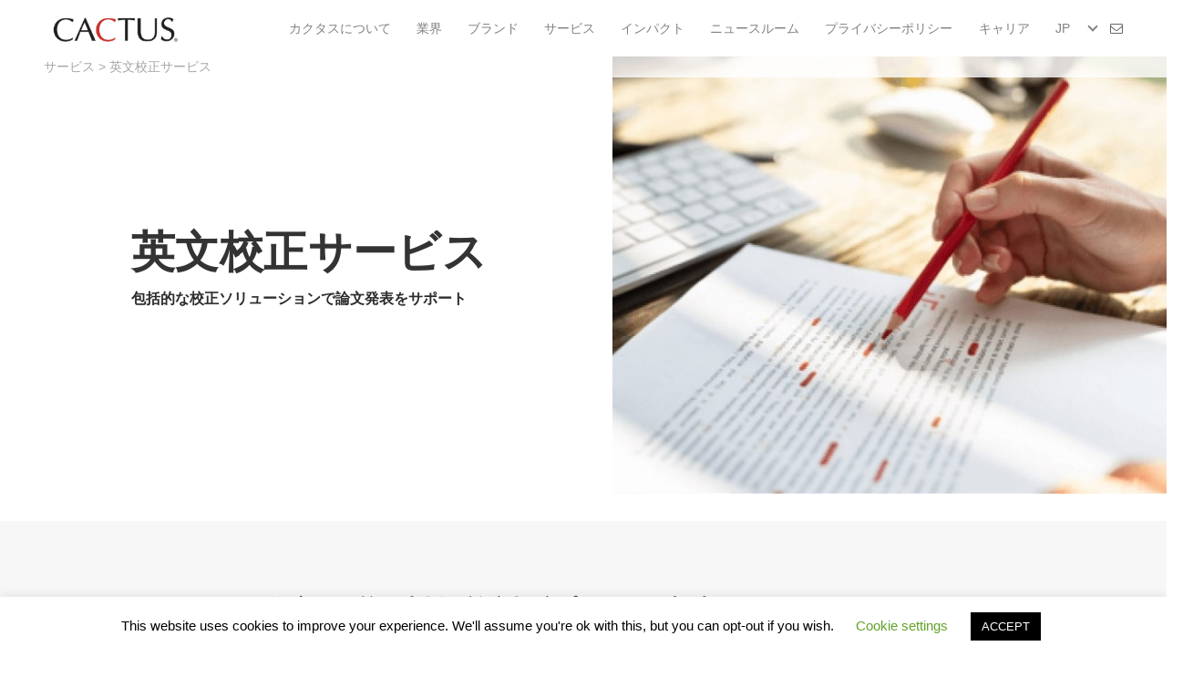

--- FILE ---
content_type: text/html; charset=UTF-8
request_url: https://cactusglobal.com/jp/service/editorial-services/
body_size: 11437
content:
        	
    <!DOCTYPE html>
<html lang="en" style="margin: 0px !important;">

<head><style>img.lazy{min-height:1px}</style><link rel="preload" href="https://cactusglobal.com/jp/wp-content/plugins/w3-total-cache/pub/js/lazyload.min.js" as="script">
    <!--  script starts here -->
    <script type="text/javascript">
        (function(bi, gi, nt) {
            window._bigint = {"track" : function(l, de, da) {
                    window._bigint._oB.push({"l": l, "de": de, "da": da});
                }, "_oB": []
            };
            var _sD = ((/(test|local|dev|staging)[0-9]*\./gi).test(window.location.hostname)) ? "test1." : "";
            _sD = (nt === undefined || nt === "") ? _sD : (nt + ".");
            var _sE = (bi === undefined || bi === "") ? "cactusglobal.io" : bi;
            var _aE = (gi === undefined || gi === "") ? "cactusglobal.io" : gi;
            window.cactusglobal_io = {};
            window.cactusglobal_io.endpoint = "https://" + _sD + _aE + "/v1/";
            var d = new Date();
            var jsElm = document.createElement("script");
            jsElm.async = 1;
            jsElm.type = "application/javascript";
            jsElm.src = "https://" + _sD + _sE + "/assets/client-track.js?" + d.getFullYear() + '' + d.getMonth() + '' + d.getDate() + '' + d.getHours();
            document.head.appendChild(jsElm);
        })("cf.cactusglobal.io", "api.cactusglobal.io");
    </script>

    <script async src="https://www.googletagmanager.com/gtag/js?id=UA-239732-21"></script>
    <script>
        window.dataLayer = window.dataLayer || [];
        function gtag(){dataLayer.push(arguments);}
        gtag('js', new Date());

        gtag('config', 'UA-239732-21');
    </script>
    <meta charset="UTF-8" />
    <meta name="viewport" content="width=device-width, initial-scale=1.0" />
    <meta http-equiv="X-UA-Compatible" content="ie=edge" />
    
    <link rel="stylesheet" href="https://cactusglobal.com/jp/wp-content/themes/cactus/style.css">
            <link rel="stylesheet" href="https://cdnjs.cloudflare.com/ajax/libs/font-awesome/4.7.0/css/font-awesome.min.css">
	<link rel="stylesheet" href="https://cactusglobal.com/jp/wp-content/themes/cactus/assets/stylesheets/modal-video.min.css">
        
    <link rel="stylesheet" href="https://cactusglobal.com/jp/wp-content/themes/cactus/assets/lib/owlcarousel/owl.theme.default.min.css" />
        <title>英文校正サービス &#8211; CACTUS</title>
<meta name='robots' content='max-image-preview:large' />
<link rel="alternate" type="application/rss+xml" title="CACTUS &raquo; Feed" href="https://cactusglobal.com/jp/feed/" />
<link rel="alternate" type="application/rss+xml" title="CACTUS &raquo; Comments Feed" href="https://cactusglobal.com/jp/comments/feed/" />
<link rel="alternate" type="application/rss+xml" title="CACTUS &raquo; 英文校正サービス Service Category Feed" href="https://cactusglobal.com/jp/service/editorial-services/feed/" />
		<script type="text/javascript">
			window._wpemojiSettings = {"baseUrl":"https:\/\/s.w.org\/images\/core\/emoji\/13.0.1\/72x72\/","ext":".png","svgUrl":"https:\/\/s.w.org\/images\/core\/emoji\/13.0.1\/svg\/","svgExt":".svg","source":{"concatemoji":"https:\/\/cactusglobal.com\/jp\/wp-includes\/js\/wp-emoji-release.min.js?ver=546aca9ecc486ae53d50d4a770a654a3"}};
			!function(e,a,t){var n,r,o,i=a.createElement("canvas"),p=i.getContext&&i.getContext("2d");function s(e,t){var a=String.fromCharCode;p.clearRect(0,0,i.width,i.height),p.fillText(a.apply(this,e),0,0);e=i.toDataURL();return p.clearRect(0,0,i.width,i.height),p.fillText(a.apply(this,t),0,0),e===i.toDataURL()}function c(e){var t=a.createElement("script");t.src=e,t.defer=t.type="text/javascript",a.getElementsByTagName("head")[0].appendChild(t)}for(o=Array("flag","emoji"),t.supports={everything:!0,everythingExceptFlag:!0},r=0;r<o.length;r++)t.supports[o[r]]=function(e){if(!p||!p.fillText)return!1;switch(p.textBaseline="top",p.font="600 32px Arial",e){case"flag":return s([127987,65039,8205,9895,65039],[127987,65039,8203,9895,65039])?!1:!s([55356,56826,55356,56819],[55356,56826,8203,55356,56819])&&!s([55356,57332,56128,56423,56128,56418,56128,56421,56128,56430,56128,56423,56128,56447],[55356,57332,8203,56128,56423,8203,56128,56418,8203,56128,56421,8203,56128,56430,8203,56128,56423,8203,56128,56447]);case"emoji":return!s([55357,56424,8205,55356,57212],[55357,56424,8203,55356,57212])}return!1}(o[r]),t.supports.everything=t.supports.everything&&t.supports[o[r]],"flag"!==o[r]&&(t.supports.everythingExceptFlag=t.supports.everythingExceptFlag&&t.supports[o[r]]);t.supports.everythingExceptFlag=t.supports.everythingExceptFlag&&!t.supports.flag,t.DOMReady=!1,t.readyCallback=function(){t.DOMReady=!0},t.supports.everything||(n=function(){t.readyCallback()},a.addEventListener?(a.addEventListener("DOMContentLoaded",n,!1),e.addEventListener("load",n,!1)):(e.attachEvent("onload",n),a.attachEvent("onreadystatechange",function(){"complete"===a.readyState&&t.readyCallback()})),(n=t.source||{}).concatemoji?c(n.concatemoji):n.wpemoji&&n.twemoji&&(c(n.twemoji),c(n.wpemoji)))}(window,document,window._wpemojiSettings);
		</script>
		<style type="text/css">
img.wp-smiley,
img.emoji {
	display: inline !important;
	border: none !important;
	box-shadow: none !important;
	height: 1em !important;
	width: 1em !important;
	margin: 0 .07em !important;
	vertical-align: -0.1em !important;
	background: none !important;
	padding: 0 !important;
}
</style>
	<link rel='stylesheet' id='admin-style-css'  href='https://cactusglobal.com/jp/wp-content/themes/cactus/assets/css/admin-style.css?ver=1329123540' type='text/css' media='all' />
<link rel='stylesheet' id='wp-block-library-css'  href='https://cactusglobal.com/jp/wp-includes/css/dist/block-library/style.min.css?ver=546aca9ecc486ae53d50d4a770a654a3' type='text/css' media='all' />
<link rel='stylesheet' id='cookie-law-info-css'  href='https://cactusglobal.com/jp/wp-content/plugins/cookie-law-info/public/css/cookie-law-info-public.css?ver=2.0.4' type='text/css' media='all' />
<link rel='stylesheet' id='cookie-law-info-gdpr-css'  href='https://cactusglobal.com/jp/wp-content/plugins/cookie-law-info/public/css/cookie-law-info-gdpr.css?ver=2.0.4' type='text/css' media='all' />
<link rel='stylesheet' id='bootstrap-min-css1-css'  href='https://cactusglobal.com/jp/wp-content/themes/cactus/assets/stylesheets/bootstrap.min.css?ver=546aca9ecc486ae53d50d4a770a654a3' type='text/css' media='all' />
<link rel='stylesheet' id='main-css-css'  href='https://cactusglobal.com/jp/wp-content/themes/cactus/assets/stylesheets/main.min.css?ver=1739850716' type='text/css' media='all' />
<link rel='stylesheet' id='main-css2-css'  href='https://cactusglobal.com/jp/wp-content/themes/cactus/assets/stylesheets/main2.min.css?ver=1739850716' type='text/css' media='all' />
<link rel='stylesheet' id='main-css3-css'  href='https://cactusglobal.com/jp/wp-content/themes/cactus/assets/stylesheets/main3.min.css?ver=1739850716' type='text/css' media='all' />
<link rel='stylesheet' id='anicollection-css'  href='https://cactusglobal.com/jp/wp-content/themes/cactus/assets/stylesheets/anicollection.min.css?ver=1739850716' type='text/css' media='all' />
<link rel='stylesheet' id='owl-carousel-min-css'  href='https://cactusglobal.com/jp/wp-content/themes/cactus/assets/lib/owlcarousel/owl.carousel.min.css?ver=1739850716' type='text/css' media='all' />
<script type='text/javascript' src='https://cactusglobal.com/jp/wp-includes/js/jquery/jquery.min.js?ver=3.5.1' id='jquery-core-js'></script>
<script type='text/javascript' src='https://cactusglobal.com/jp/wp-includes/js/jquery/jquery-migrate.min.js?ver=3.3.2' id='jquery-migrate-js'></script>
<script type='text/javascript' id='cookie-law-info-js-extra'>
/* <![CDATA[ */
var Cli_Data = {"nn_cookie_ids":[],"cookielist":[],"non_necessary_cookies":[],"ccpaEnabled":"","ccpaRegionBased":"","ccpaBarEnabled":"","strictlyEnabled":["necessary","obligatoire"],"ccpaType":"gdpr","js_blocking":"","custom_integration":"","triggerDomRefresh":"","secure_cookies":""};
var cli_cookiebar_settings = {"animate_speed_hide":"500","animate_speed_show":"500","background":"#FFF","border":"#b1a6a6c2","border_on":"","button_1_button_colour":"#000","button_1_button_hover":"#000000","button_1_link_colour":"#fff","button_1_as_button":"1","button_1_new_win":"","button_2_button_colour":"#333","button_2_button_hover":"#292929","button_2_link_colour":"#444","button_2_as_button":"","button_2_hidebar":"","button_3_button_colour":"#000","button_3_button_hover":"#000000","button_3_link_colour":"#fff","button_3_as_button":"1","button_3_new_win":"","button_4_button_colour":"#000","button_4_button_hover":"#000000","button_4_link_colour":"#62a329","button_4_as_button":"","button_7_button_colour":"#61a229","button_7_button_hover":"#4e8221","button_7_link_colour":"#fff","button_7_as_button":"1","button_7_new_win":"","font_family":"inherit","header_fix":"","notify_animate_hide":"1","notify_animate_show":"","notify_div_id":"#cookie-law-info-bar","notify_position_horizontal":"right","notify_position_vertical":"bottom","scroll_close":"","scroll_close_reload":"","accept_close_reload":"","reject_close_reload":"","showagain_tab":"1","showagain_background":"#fff","showagain_border":"#000","showagain_div_id":"#cookie-law-info-again","showagain_x_position":"100px","text":"#000","show_once_yn":"","show_once":"10000","logging_on":"","as_popup":"","popup_overlay":"1","bar_heading_text":"","cookie_bar_as":"banner","popup_showagain_position":"bottom-right","widget_position":"left"};
var log_object = {"ajax_url":"https:\/\/cactusglobal.com\/jp\/wp-admin\/admin-ajax.php"};
/* ]]> */
</script>
<script type='text/javascript' src='https://cactusglobal.com/jp/wp-content/plugins/cookie-law-info/public/js/cookie-law-info-public.js?ver=2.0.4' id='cookie-law-info-js'></script>
<script type='text/javascript' id='cactus-custom-language-js-extra'>
/* <![CDATA[ */
var la_ajax_data = {"ajaxurl":"https:\/\/cactusglobal.com\/jp\/wp-admin\/admin-ajax.php","security":"959df6252e"};
/* ]]> */
</script>
<script type='text/javascript' src='https://cactusglobal.com/jp/wp-content/themes/cactus/assets/js/custom-language.js?ver=1739850716' id='cactus-custom-language-js'></script>
<link rel="https://api.w.org/" href="https://cactusglobal.com/jp/wp-json/" /><link rel="EditURI" type="application/rsd+xml" title="RSD" href="https://cactusglobal.com/jp/xmlrpc.php?rsd" />
<link rel="wlwmanifest" type="application/wlwmanifest+xml" href="https://cactusglobal.com/jp/wp-includes/wlwmanifest.xml" /> 

			<script type="text/javascript">
				var cli_flush_cache = true;
			</script>
<link rel="icon" href="https://cactusglobal.com/jp/wp-content/uploads/2020/04/favicon.png" sizes="32x32" />
<link rel="icon" href="https://cactusglobal.com/jp/wp-content/uploads/2020/04/favicon.png" sizes="192x192" />
<link rel="apple-touch-icon" href="https://cactusglobal.com/jp/wp-content/uploads/2020/04/favicon.png" />
<meta name="msapplication-TileImage" content="https://cactusglobal.com/jp/wp-content/uploads/2020/04/favicon.png" />
		<style type="text/css" id="wp-custom-css">
			.freelance-sections section{margin-top:10px;}
main section{margin-top:30px;}
.panel-default a{color:#000;}
.panel-default a:hover{color:blue;}
.heading-h2{margin-top:40px;}
html {
  scroll-behavior: smooth;
}
body, html { scroll-padding-top: 55px; 
}
footer .container .social-media{justify-content:end;margin-bottom:25px !important;}
.footer-logo{display:inline-block;margin-bottom:25px;}
.footer-page-link a{font-size:12px;}
@media (max-width: 568px){
.privacy-table{width:100% !important}
.freelance .detail-section .container .freelance-sections{width:100% !important}
footer .container{padding: 2rem 1rem !important;}
.footer-page-link{display:inline-block !important}
.footer-page-link a{margin:2px 15px 2px 0px !important;display:inline-block;}
}
.social-icons a img{border:1px solid transparent;}
.social-icons a img:hover{border:1px solid #ccc;transition:0.1s ease-in all;border-radius:100px;}
@media (min-width: 768px) and (max-width: 1024px) {
	.footer-page-link a{margin-left:20px;}
.footer-page-link{display:inline-block !important;float:right;}
	.footer-page-link a:first-child{margin-left:0px;}
}		</style>
		</head>

<body class="home about industries brand-details-page services jps">
<div class="wrapper">
<header class="sticky-top">
    <nav class="navbar navbar-expand-lg navbar-light" id="nav-test">
        
        <a class="navbar-brand" href="https://cactusglobal.com/jp">
            <img src="data:image/svg+xml,%3Csvg%20xmlns='http://www.w3.org/2000/svg'%20viewBox='0%200%201%201'%3E%3C/svg%3E" data-src="https://cactusglobal.com/jp/wp-content/themes/cactus/assets/image/logo.png" alt="Cactus Logo" class="logo-img lazy">
        </a>
        <button class="navbar-toggler collapsed" type="button" data-toggle="collapse" data-target="#navbarTogglerDemo03" aria-controls="navbarTogglerDemo03" aria-expanded="false" aria-label="Toggle navigation">
            <span></span>
            </button>

        <div class="collapse navbar-collapse" id="navbarTogglerDemo03">
            <div id="nav-container">
                <ul class="navbar-font">
                                                            <li class="nav-li m-head">
                                                <p>カクタスについて</p>
                        <div class="dropdown-nav small-dropdown">
                            <div class="main-link">
                                                                <a href="https://cactusglobal.com/jp/about-us/" target="">カクタスについて</a>
                                                                                                <a href="https://cactusglobal.com/jp/about-us/mission/" target="">企業理念</a>
                                                                                                <a href="https://cactusglobal.com/jp/about-us/history/" target="">沿革</a>
                                                                                                <a href="https://cactusglobal.com/jp/about-us/leadership/" target="">リーダーシップ</a>
                                                                                                <a href="https://cactusglobal.com/jp/about-us/culture-and-values/" target="">カルチャーとバリュー</a>
                                                                                                <a href="https://cactusglobal.com/jp/about-us/awards-achievements/" target="">受賞歴</a>
                                                                                                <a href="https://cactusglobal.com/jp/about-us/partners/" target="">ビジネスパートナー</a>
                                                                                                <a href="https://cactusglobal.com/jp/about-us/corporate-information/" target="">会社概要</a>
                                                                                            </div>
                        </div>
                                            </li>
                                                                                                                                            <li class="nav-li m-head">
                        <p>業界</p>
                        <div class="dropdown-nav">
                                                                                                                                                        <div class="main-link">
                                    <p>業界の概要</p>
                                                                        <a href="https://cactusglobal.com/jp/industry/" target="">もっと詳しく知る</a>
                                                                                                        </div>
                                                                                                                                <div class="secondary-div">
                                    <p>アカデミア </p>
                                                                        <a href="https://cactusglobal.com/jp/industry/journals-publishers-societies/" target="">ジャーナル・出版社・学協会</a>
                                                                                                            <a href="https://cactusglobal.com/jp/industry/universities-and-research-institutions/" target="">大学・研究機関</a>
                                                                                                            <a href="https://cactusglobal.com/jp/industry/researchers-labs/" target="">研究者・研究室</a>
                                                                                                        </div>
                                                                                                                                <div class="secondary-div">
                                    <p>ライフサイエンス</p>
                                                                        <a href="https://cactusglobal.com/jp/industry/medical-affairs/" target="">メディカルアフェアーズ</a>
                                                                                                        </div>
                                                                                                                    </div>
                    </li>
                                                                                                                        <li class="nav-li m-head">
                        <p>ブランド</p>
                        <div class="dropdown-nav">
                                                                                                <div class="secondary-div">
                                        <p>ビジネスブランド</p>
                                                                                <a href="https://cactusglobal.com/jp/brands/editage/" target="">エディテージ</a>
                                                                                                                        <a href="https://cactusglobal.com/jp/brands/cactus-life-sciences/" target="">Cactus Life Sciences</a>
                                                                                                                        <a href="https://cactusglobal.com/jp/brands/cactus-labs/" target="">Cactus Labs</a>
                                                                                                                        <a href="https://cactusglobal.com/jp/brands/paperpal/" target="">Paperpal</a>
                                                                                                                        <a href="https://cactusglobal.com/jp/brands/mind-the-graph/" target="">Mind the Graph </a>
                                                                                                                        <a href="https://cactusglobal.com/jp/brands/kolabtree/" target="">Kolabtree</a>
                                                                                                                    </div>
                                                                    <div class="secondary-div">
                                        <p>インキュベーターブランド</p>
                                                                                <a href="https://cactusglobal.com/jp/brands/scholarcy/" target="">Scholarcy</a>
                                                                                                                    </div>
                                                                    <div class="secondary-div">
                                        <p>イニシアチブブランド</p>
                                                                                <a href="https://cactusglobal.com/jp/brands/sciencetalks/" target="">ScienceTalks</a>
                                                                                                                        <a href="https://cactusglobal.com/jp/brands/cactus-accelerator/" target="">Cactus Accelerator</a>
                                                                                                                    </div>
                                                                    <div class="secondary-div">
                                        <p>ブランド概要</p>
                                                                                <a href="https://cactusglobal.com/jp/brands/" target="">もっと詳しく知る</a>
                                                                                                                    </div>
                                                                                                                </div>
                    </li>
                                                                                                    <li class="nav-li m-head">
                                                <p>サービス</p>
                        <div class="dropdown-nav small-dropdown">
                            <div class="main-link">
                                                                <a href="https://cactusglobal.com/jp/services/" target="">サービスの概要</a>
                                                                                                <a href="https://cactusglobal.com/jp/service/editorial-services/" target="">英文校正サービス</a>
                                                                                                <a href="https://cactusglobal.com/jp/service/author-education/" target="">著者向け研修サービス</a>
                                                                                                <a href="https://cactusglobal.com/jp/service/research-communication/" target="">研究プロモーション</a>
                                                                                                <a href="https://cactusglobal.com/jp/service/technology-solutions/" target="">テクノロジー・ソリューション</a>
                                                                                                <a href="https://cactusglobal.com/jp/service/medical-communications/medical-communication/" target="">メディカル・コミュニケーションサービス</a>
                                                                                            </div>
                        </div>
                                            </li>
                                                                                                                        <li class="nav-li m-head">
                                                <p>インパクト</p>
                        <div class="dropdown-nav small-dropdown">
                            <div class="main-link">
                                                                <a href="https://cactusglobal.com/jp/impact/" target="">インパクトの概要</a>
                                                                                                <a href="https://cactusglobal.com/jp/impact/publication/" target="">出版物</a>
                                                                                                <a href="https://cactusglobal.com/jp/impact/events/" target="">イベント</a>
                                                                                                <a href="https://cactusglobal.com/jp/impact/commitment-to-sdg/" target="">SDGsへの取り組み</a>
                                                                                                <a href="https://cactusglobal.com/jp/impact/cactus-foundation/" target="">カクタス・ファウンデーション</a>
                                                                                            </div>
                        </div>
                                            </li>
                                                                                                                                                                <li class="nav-li newroom-nav">
                                                <a href="https://cactusglobal.com/jp/newsroom/" target="">
                            <p>ニュースルーム</p>
                        </a>
                                            </li>
                                                                                                                        <li class="nav-li newroom-nav">
                                                <a href="https://cactusglobal.com/jp/privacy-policy/" target="">
                            <p>プライバシーポリシー</p>
                        </a>
                                            </li>
                                                                                                                        <li class="nav-li newroom-nav">
                                                <a href="https://cactusglobal.com/careers/" target="_blank">
                            <p>キャリア</p>
                        </a>
                                            </li>
                                                                                    <li class="nav-li language">
                            <p><span class="d-block btm-line">JP</span></p>
                            <div class="dropdown-nav small-dropdown">
                                <div class="main-link">
                                    <a href="https://cactusglobal.com/service/editorial-services/">English</a><a href="https://cactusglobal.com/kr/service/editorial-services/">Korean</a><a href="https://cactusglobal.com/ch/service/editorial-services/">Chinese</a>                                </div>
                            </div>
                        </li>
                                        <li class="contact">
                        <a href="https://cactusglobal.com/jp/contact-us">
                        <span class="d-block d-md-none">Contact</span>
                        <i class="fa fa-envelope-o" aria-hidden="true"></i>
                        </a>
                    </li>
                </ul>
                <div id="line"></div>
            </div>
        </div>
    </nav>
</header>
<main >    <div class="breadcrumbs">
                <a href="https://cactusglobal.com/jp/services/">サービス</a> > 英文校正サービス    </div>
            <!--banner section   -->
    <section class="banner-section">
        <div class="container">
            <div class="row">
                <div class="col-12 col-lg-6 order-lg-2 banner-card image-banner-card">
                    <img class="lazy" src="data:image/svg+xml,%3Csvg%20xmlns='http://www.w3.org/2000/svg'%20viewBox='0%200%201%201'%3E%3C/svg%3E" data-src="Array"
        data-srcset="https://cactusglobal.com/jp/wp-content/uploads/2020/03/services-editorail-services.jpg 800w, https://cactusglobal.com/jp/wp-content/uploads/2020/03/services-editorail-services-300x175.jpg 300w, https://cactusglobal.com/jp/wp-content/uploads/2020/03/services-editorail-services-768x447.jpg 768w"
        data-sizes="(max-width: 800px) 100vw, 800px"
        alt="" />                </div>
                <div class="col-12 col-lg-6 order-lg-1 banner-card">
                    <div class="card-content">
                                                    <h1>英文校正サービス</h1>
                                                    <p class="content-text">包括的な校正ソリューションで論文発表をサポート</p>
                                            </div>
                </div>
            </div>
        </div>
    </section>
    <!-- banner section end  -->
            <section class="detail-section bg-grey extra_section_margin">
            <div class="container">
                <div class="row">
                                        <h3>徹底した校正支援で論文投稿プロセスを加速する</h3>
                    <p>学術論文掲載の競争率は非常に高く、すべてのステークホルダーが課題を突きつけられます。執筆者は論文発表のプレッシャーにさらされます。出版社は膨大な量の提出物を受け取り、ますます厳しさを増す選別と編集のプロセスに対処しなくてはなりません。大学や研究機関は才能ある人々をさらに多く引きつけるために、研究成果の量と質を高めるべく努め続けています。</p><p>今必要とされているのは、品質に妥協することなく論文掲載までのスピードを上げることです。専門分野のエキスパートと論文投稿のエキスパートから成る当社のチームは、最高の経験とスキルセットを組み合わせて論文発表プロセスを徹底してサポートし、すべてのステークホルダーの独自のニーズにお応えします。</p>                </div>
            </div>
        </section>
    
                            <section class="offering-section impact-science-offer editorial-offer">
                                <div class="container">
                                    <div class="row"><div class="col-12 section-top-heading"><h2 class="section-heading">ご提供サービス</h2></div>
                        <div class="col-12 offering-card">
                            <div class="row">
                                <div class="col-lg-6 col-12 order-lg-2 image-div"><img class="lazy" src="data:image/svg+xml,%3Csvg%20xmlns='http://www.w3.org/2000/svg'%20viewBox='0%200%201%201'%3E%3C/svg%3E" data-src="Array"
        data-srcset="https://cactusglobal.com/jp/wp-content/uploads/2020/03/acadmic-editing-banner-1.jpg 1421w, https://cactusglobal.com/jp/wp-content/uploads/2020/03/acadmic-editing-banner-1-300x203.jpg 300w, https://cactusglobal.com/jp/wp-content/uploads/2020/03/acadmic-editing-banner-1-1024x693.jpg 1024w, https://cactusglobal.com/jp/wp-content/uploads/2020/03/acadmic-editing-banner-1-768x520.jpg 768w"
        data-sizes="(max-width: 1421px) 100vw, 1421px"
        alt="" /></div><div class="col-lg-6 col-12 order-lg-1 content"><h3 class="card-heading">学術論文校正・校閲</h3><p class="card-text">基本的な文法ミスをなくし出版社の詳細なスタイル要件を満たす原稿にするコピーエディットから、誤りがなく、研究に関するすべての要旨を論理的にまとめ、出版基準を満たす論文にするきめ細かい言語・技術チェックとフォーマット調整まで、あらゆるレベルの校正・校閲を行います。</p><a class="read-more" href="https://cactusglobal.com/jp/service/editorial-services/academic-editing/">もっと知る <img class="lazy" src="data:image/svg+xml,%3Csvg%20xmlns='http://www.w3.org/2000/svg'%20viewBox='0%200%201%201'%3E%3C/svg%3E" data-src="https://cactusglobal.com/jp/wp-content/themes/cactus/icons/right-arrow.svg" alt="arrow image"></a></div>
                            </div>
                        </div>
                        <div class="col-12 offering-card">
                            <div class="row">
                                <div class="col-lg-6 col-12 order-lg-1 image-div"><img class="lazy" src="data:image/svg+xml,%3Csvg%20xmlns='http://www.w3.org/2000/svg'%20viewBox='0%200%201%201'%3E%3C/svg%3E" data-src="Array"
        data-srcset="https://cactusglobal.com/jp/wp-content/uploads/2020/02/Manuscript_translation.jpg 974w, https://cactusglobal.com/jp/wp-content/uploads/2020/02/Manuscript_translation-300x206.jpg 300w, https://cactusglobal.com/jp/wp-content/uploads/2020/02/Manuscript_translation-768x527.jpg 768w"
        data-sizes="(max-width: 974px) 100vw, 974px"
        alt="" /></div><div class="col-lg-6 col-12 order-lg-2 content"><h3 class="card-heading">学術翻訳</h3><p class="card-text">専門家のバイリンガル翻訳者によるローカライゼーションサポートです。母国語で作成された内容を英語に変換するお手伝いをいたします。</p><a class="read-more" href="https://cactusglobal.com/jp/service/editorial-services/academic-translation/">もっと知る <img class="lazy" src="data:image/svg+xml,%3Csvg%20xmlns='http://www.w3.org/2000/svg'%20viewBox='0%200%201%201'%3E%3C/svg%3E" data-src="https://cactusglobal.com/jp/wp-content/themes/cactus/icons/right-arrow.svg" alt="arrow image"></a></div>
                            </div>
                        </div>
                        <div class="col-12 offering-card">
                            <div class="row">
                                <div class="col-lg-6 col-12 order-lg-2 image-div"><img class="lazy" src="data:image/svg+xml,%3Csvg%20xmlns='http://www.w3.org/2000/svg'%20viewBox='0%200%201%201'%3E%3C/svg%3E" data-src="Array"
        data-srcset="https://cactusglobal.com/jp/wp-content/uploads/2020/03/publication-support-banner-2.jpg 1420w, https://cactusglobal.com/jp/wp-content/uploads/2020/03/publication-support-banner-2-300x203.jpg 300w, https://cactusglobal.com/jp/wp-content/uploads/2020/03/publication-support-banner-2-1024x692.jpg 1024w, https://cactusglobal.com/jp/wp-content/uploads/2020/03/publication-support-banner-2-768x519.jpg 768w"
        data-sizes="(max-width: 1420px) 100vw, 1420px"
        alt="" /></div><div class="col-lg-6 col-12 order-lg-1 content"><h3 class="card-heading">投稿支援</h3><p class="card-text">適切な投稿先ジャーナルの選定と投稿準備から、査読段階で発生する可能性のある原稿の技術的問題の特定と対策支援まで、複雑で時間のかかる論文投稿サイクルの各ステージで全面的にサポートいたします。</p><a class="read-more" href="https://cactusglobal.com/jp/service/editorial-services/publication-support/">もっと知る <img class="lazy" src="data:image/svg+xml,%3Csvg%20xmlns='http://www.w3.org/2000/svg'%20viewBox='0%200%201%201'%3E%3C/svg%3E" data-src="https://cactusglobal.com/jp/wp-content/themes/cactus/icons/right-arrow.svg" alt="arrow image"></a></div>
                            </div>
                        </div>
                        <div class="col-12 offering-card">
                            <div class="row">
                                <div class="col-lg-6 col-12 order-lg-1 image-div"><img class="lazy" src="data:image/svg+xml,%3Csvg%20xmlns='http://www.w3.org/2000/svg'%20viewBox='0%200%201%201'%3E%3C/svg%3E" data-src="Array"
        data-srcset="https://cactusglobal.com/jp/wp-content/uploads/2020/03/transcription-and-narration.jpg 1280w, https://cactusglobal.com/jp/wp-content/uploads/2020/03/transcription-and-narration-300x200.jpg 300w, https://cactusglobal.com/jp/wp-content/uploads/2020/03/transcription-and-narration-1024x682.jpg 1024w, https://cactusglobal.com/jp/wp-content/uploads/2020/03/transcription-and-narration-768x512.jpg 768w"
        data-sizes="(max-width: 1280px) 100vw, 1280px"
        alt="Transcription and Narration" /></div><div class="col-lg-6 col-12 order-lg-2 content"><h3 class="card-heading">テープ起こし・ナレーション</h3><p class="card-text">音声・動画データを正確に書き起こすことができる業界スペシャリストによるテープ起こし、また、文化的なニュアンスをつかみ、聞き手の心に響く適切な形でメッセージを伝える魅力的なナレーションをご提供しております。</p><a class="read-more" href="https://cactusglobal.com/jp/service/editorial-services/transcription-and-narration/">もっと知る <img class="lazy" src="data:image/svg+xml,%3Csvg%20xmlns='http://www.w3.org/2000/svg'%20viewBox='0%200%201%201'%3E%3C/svg%3E" data-src="https://cactusglobal.com/jp/wp-content/themes/cactus/icons/right-arrow.svg" alt="arrow image"></a></div>
                            </div>
                        </div>
                        <div class="col-12 offering-card">
                            <div class="row">
                                <div class="col-lg-6 col-12 order-lg-2 image-div"><img class="lazy" src="data:image/svg+xml,%3Csvg%20xmlns='http://www.w3.org/2000/svg'%20viewBox='0%200%201%201'%3E%3C/svg%3E" data-src="Array"
        data-srcset="https://cactusglobal.com/jp/wp-content/uploads/2020/02/Academic-Editing.jpg 800w, https://cactusglobal.com/jp/wp-content/uploads/2020/02/Academic-Editing-300x175.jpg 300w, https://cactusglobal.com/jp/wp-content/uploads/2020/02/Academic-Editing-768x447.jpg 768w"
        data-sizes="(max-width: 800px) 100vw, 800px"
        alt="Editorial other services" /></div><div class="col-lg-6 col-12 order-lg-1 content"><h3 class="card-heading">その他のサービス</h3><p class="card-text">新たなニーズにお応えするカスタムサービスをご提供いたします。例えば、視覚障害者のコンテンツ利用を可能にし、さらに検索上位表示を促す代替テキスト（オンラインコンテンツにおいて何らかの原因で画像が表示されない場合に代わりとなる詳細な画像説明）の作成など。</p></div>
                            </div>
                        </div></div>
                        </div>
                    </section>        <section class="contact-brand-section">
            <div class="container">
                <div class="row">
                    <div class="col-12 contact-main-div">
                                                    <h2 class="section-heading">お気軽にご相談ください</h2>
                                                    <p class="section-content">研究に関するご要望にお応えいたします。当社にご連絡いただくか、最寄りのオフィスをお探しください。</p>
                        <a href="https://cactusglobal.com/jp/contact-us/" class="white-cta red-cta">お問い合わせ</a>                    </div>
                </div>
            </div>
        </section>
        <!-- Find Out More About Us Section -->
    <section class="find-section section">
        <div class="container">
            <div class="row">
                <div class="col-md-12 text-center">
                    <h2>カクタスについてもっと知る</h2>
                    <p>研究に関する世界中のご要望にお応えいたします</p>
                </div>
                <div class="col-md-12 row justify-content-between flex-nowrap m-0">
                                                                                    <div class="trusted-card">
                                        <a href="https://cactusglobal.com/jp/about-us/culture-and-values/">
                                            <picture>
                                                <img class="lazy" src="data:image/svg+xml,%3Csvg%20xmlns='http://www.w3.org/2000/svg'%20viewBox='0%200%20473%20670'%3E%3C/svg%3E" data-src="https://cactusglobal.com/jp/wp-content/uploads/2020/03/Culture-Value-1.jpg" alt="文化と価値観">
                                            </picture>
                                            <h3>文化と価値観</h3>
                                        </a>
                                    </div>
                                                                                                                <div class="trusted-card">
                                        <a href="https://cactusglobal.com/jp/brands/">
                                            <picture>
                                                <img class="lazy" src="data:image/svg+xml,%3Csvg%20xmlns='http://www.w3.org/2000/svg'%20viewBox='0%200%201182%201900'%3E%3C/svg%3E" data-src="https://cactusglobal.com/jp/wp-content/uploads/2021/09/brand-showcase-long.jpg" alt="ブランド">
                                            </picture>
                                            <h3>ブランド</h3>
                                        </a>
                                    </div>
                                                                                                                <div class="trusted-card">
                                        <a href="https://cactusglobal.com/jp/about-us/history/">
                                            <picture>
                                                <img class="lazy" src="data:image/svg+xml,%3Csvg%20xmlns='http://www.w3.org/2000/svg'%20viewBox='0%200%20772%20512'%3E%3C/svg%3E" data-src="https://cactusglobal.com/jp/wp-content/uploads/2020/03/31410024.jpg" alt="歴史">
                                            </picture>
                                            <h3>歴史</h3>
                                        </a>
                                    </div>
                                                                                                                <div class="trusted-card">
                                        <a href="https://cactusglobal.com/jp/impact/">
                                            <picture>
                                                <img class="lazy" src="data:image/svg+xml,%3Csvg%20xmlns='http://www.w3.org/2000/svg'%20viewBox='0%200%202560%201707'%3E%3C/svg%3E" data-src="https://cactusglobal.com/jp/wp-content/uploads/2020/02/iStock-1192366486-scaled.jpg" alt="影響">
                                            </picture>
                                            <h3>影響</h3>
                                        </a>
                                    </div>
                                                                                                                <div class="trusted-card">
                                        <a href="https://cactusglobal.com/jp/industry/">
                                            <picture>
                                                <img class="lazy" src="data:image/svg+xml,%3Csvg%20xmlns='http://www.w3.org/2000/svg'%20viewBox='0%200%20473%20670'%3E%3C/svg%3E" data-src="https://cactusglobal.com/jp/wp-content/uploads/2020/03/Industries.jpg" alt="業界">
                                            </picture>
                                            <h3>業界</h3>
                                        </a>
                                    </div>
                                                                </div>
            </div>
        </div>
    </section>
    <!-- Find Out More About Us Section End -->
            <div class="space"></div>
        <footer >
            <div class="container" style="padding:2rem 4rem;">
                <div class="row">
                    <div class="col-md-4 col-12">
                        <div class="footer-logo">
            <img src="https://cactusglobal.com/wp-content/uploads/2024/05/cactus-logo.png" data-src="https://cactusglobal.com/wp-content/uploads/2024/05/cactus-logo.png" alt="Cactus Logo" class="logo-img lazy loaded" data-was-processed="true">
        </div>
        <p class="copyright">Copyrights © 2025 Cactus Communications</p>
                    </div>
                    <div class="col-md-8 col-12">
                        <div class="social-media">
                            <p>ソーシャルメディアでつながる </p>
                            <div class="social-icons">
                                <a href="https://www.facebook.com/cactusjapan" target="_blank"><img class="lazy" src="data:image/svg+xml,%3Csvg%20xmlns='http://www.w3.org/2000/svg'%20viewBox='0%200%201%201'%3E%3C/svg%3E" data-src="https://cactusglobal.com/jp/wp-content/themes/cactus/assets/img/social-icon/facebook/facebook_icon.svg" alt="facebook" /></a><a href="https://www.linkedin.com/company/cactus-communications/" target="_blank"><img class="lazy" src="data:image/svg+xml,%3Csvg%20xmlns='http://www.w3.org/2000/svg'%20viewBox='0%200%201%201'%3E%3C/svg%3E" data-src="https://cactusglobal.com/jp/wp-content/themes/cactus/assets/img/social-icon/linkedin/linkedin_icon.svg" alt="insta" /></a><a href="https://twitter.com/CACTUS_Japan" target="_blank"><img class="lazy" src="data:image/svg+xml,%3Csvg%20xmlns='http://www.w3.org/2000/svg'%20viewBox='0%200%201%201'%3E%3C/svg%3E" data-src="https://cactusglobal.com/jp/wp-content/themes/cactus/assets/img/social-icon/twitter/twitter_icon.svg" alt="twitter" /></a><a href="https://www.instagram.com/cactus.communications/" target="_blank"><img class="lazy" src="data:image/svg+xml,%3Csvg%20xmlns='http://www.w3.org/2000/svg'%20viewBox='0%200%201%201'%3E%3C/svg%3E" data-src="https://cactusglobal.com/jp/wp-content/themes/cactus/assets/img/social-icon/instagram/instagram_icon.svg" alt="linkedin" /></a>                            </div>
                        </div>
                        <div class="flex footer-page-link">
                            <a href="https://cactusglobal.com/jp/about-us/">カクタスについて</a><a href="https://cactusglobal.com/jp/about-us/corporate-information/">会社情報</a><a href="https://cactusglobal.com/jp/newsroom/">ニュースルーム</a><a href="https://cactusglobal.com/jp/contact-us/">お問い合わせ</a><a href="https://cactusglobal.com/jp/privacy-policy/">プライバシーポリシー</a><a href="https://cactusglobal.com/jp/cookies/">クッキーポリシー</a><a href="https://cactusglobal.com/jp/terms-of-use/">ご利用規約</a><a href="https://cactusglobal.com/careers/">キャリア</a>                        </div>
                    </div>
                </div>


            </div>
        </footer>
    </main>
</div>
    <script src="https://cactusglobal.com/jp/wp-content/themes/cactus/assets/lib/js/jquery.min.js"></script>
    <script src="https://cactusglobal.com/jp/wp-content/themes/cactus/assets/lib/js/popper.min.js"></script>
    <script src="https://cactusglobal.com/jp/wp-content/themes/cactus/assets/lib/js/bootstrap.min.js"></script>
    <script src="https://cactusglobal.com/jp/wp-content/themes/cactus/assets/lib/js/wow.min.js"></script>

        <script type="text/javascript" src="https://cactusglobal.com/jp/wp-content/themes/cactus/assets/lib/owlcarousel/owl.carousel.min.js"></script>
<script src="https://cactusglobal.com/jp/wp-content/themes/cactus/assets/plugins/jquery-modal-video.min.js"></script>
        <!--googleoff: all--><div id="cookie-law-info-bar" data-nosnippet="true"><span>This website uses cookies to improve your experience. We'll assume you're ok with this, but you can opt-out if you wish. <a role='button' tabindex='0' class="cli_settings_button" style="margin:5px 20px 5px 20px;" >Cookie settings</a><a role='button' tabindex='0' data-cli_action="accept" id="cookie_action_close_header"  class="medium cli-plugin-button cli-plugin-main-button cookie_action_close_header cli_action_button" style="display:inline-block;  margin:5px; ">ACCEPT</a></span></div><div id="cookie-law-info-again" style="display:none;" data-nosnippet="true"><span id="cookie_hdr_showagain">Privacy & Cookies Policy</span></div><div class="cli-modal" data-nosnippet="true" id="cliSettingsPopup" tabindex="-1" role="dialog" aria-labelledby="cliSettingsPopup" aria-hidden="true">
  <div class="cli-modal-dialog" role="document">
	<div class="cli-modal-content cli-bar-popup">
	  	<button type="button" class="cli-modal-close" id="cliModalClose">
			<svg class="" viewBox="0 0 24 24"><path d="M19 6.41l-1.41-1.41-5.59 5.59-5.59-5.59-1.41 1.41 5.59 5.59-5.59 5.59 1.41 1.41 5.59-5.59 5.59 5.59 1.41-1.41-5.59-5.59z"></path><path d="M0 0h24v24h-24z" fill="none"></path></svg>
			<span class="wt-cli-sr-only">Close</span>
	  	</button>
	  	<div class="cli-modal-body">
			<div class="cli-container-fluid cli-tab-container">
	<div class="cli-row">
		<div class="cli-col-12 cli-align-items-stretch cli-px-0">
			<div class="cli-privacy-overview">
				<h4>Privacy Overview</h4>				<div class="cli-privacy-content">
					<div class="cli-privacy-content-text">This website uses cookies to improve your experience while you navigate through the website. Out of these cookies, the cookies that are categorized as necessary are stored on your browser as they are essential for the working of basic functionalities of the website. We also use third-party cookies that help us analyze and understand how you use this website. These cookies will be stored in your browser only with your consent. You also have the option to opt-out of these cookies. But opting out of some of these cookies may have an effect on your browsing experience.</div>
				</div>
				<a class="cli-privacy-readmore"  aria-label="Show more" tabindex="0" role="button" data-readmore-text="Show more" data-readless-text="Show less"></a>			</div>
		</div>
		<div class="cli-col-12 cli-align-items-stretch cli-px-0 cli-tab-section-container">
												<div class="cli-tab-section">
						<div class="cli-tab-header">
							<a role="button" tabindex="0" class="cli-nav-link cli-settings-mobile" data-target="necessary" data-toggle="cli-toggle-tab">
								Necessary							</a>
							<div class="wt-cli-necessary-checkbox">
                        <input type="checkbox" class="cli-user-preference-checkbox"  id="wt-cli-checkbox-necessary" data-id="checkbox-necessary" checked="checked"  />
                        <label class="form-check-label" for="wt-cli-checkbox-necessary">Necessary</label>
                    </div>
                    <span class="cli-necessary-caption">Always Enabled</span> 						</div>
						<div class="cli-tab-content">
							<div class="cli-tab-pane cli-fade" data-id="necessary">
								<p>Necessary cookies are absolutely essential for the website to function properly. This category only includes cookies that ensures basic functionalities and security features of the website. These cookies do not store any personal information.</p>
							</div>
						</div>
					</div>
																	<div class="cli-tab-section">
						<div class="cli-tab-header">
							<a role="button" tabindex="0" class="cli-nav-link cli-settings-mobile" data-target="non-necessary" data-toggle="cli-toggle-tab">
								Non-necessary							</a>
							<div class="cli-switch">
                        <input type="checkbox" id="wt-cli-checkbox-non-necessary" class="cli-user-preference-checkbox"  data-id="checkbox-non-necessary"  checked='checked' />
                        <label for="wt-cli-checkbox-non-necessary" class="cli-slider" data-cli-enable="Enabled" data-cli-disable="Disabled"><span class="wt-cli-sr-only">Non-necessary</span></label>
                    </div>						</div>
						<div class="cli-tab-content">
							<div class="cli-tab-pane cli-fade" data-id="non-necessary">
								<p>Any cookies that may not be particularly necessary for the website to function and is used specifically to collect user personal data via analytics, ads, other embedded contents are termed as non-necessary cookies. It is mandatory to procure user consent prior to running these cookies on your website.</p>
							</div>
						</div>
					</div>
										</div>
	</div>
</div>
	  	</div>
	  	<div class="cli-modal-footer">
			<div class="wt-cli-element cli-container-fluid cli-tab-container">
				<div class="cli-row">
					<div class="cli-col-12 cli-align-items-stretch cli-px-0">
						<div class="cli-tab-footer wt-cli-privacy-overview-actions">
						
															<a id="wt-cli-privacy-save-btn" role="button" tabindex="0" data-cli-action="accept" class="wt-cli-privacy-btn cli_setting_save_button wt-cli-privacy-accept-btn cli-btn">SAVE & ACCEPT</a>
													</div>
						
					</div>
				</div>
			</div>
		</div>
	</div>
  </div>
</div>
<div class="cli-modal-backdrop cli-fade cli-settings-overlay"></div>
<div class="cli-modal-backdrop cli-fade cli-popupbar-overlay"></div>
<!--googleon: all--><script type='text/javascript' id='main-js-js-extra'>
/* <![CDATA[ */
var temp_check = {"history":"","home":"","leadership":"","urlad":"https:\/\/cactusglobal.com\/jp\/wp-admin\/admin-ajax.php","security":"8db0e7b741","fulltime":""};
/* ]]> */
</script>
<script type='text/javascript' src='https://cactusglobal.com/jp/wp-content/themes/cactus/assets/lib/js/main.min.js?ver=99' id='main-js-js'></script>
<script type='text/javascript' src='https://cactusglobal.com/jp/wp-includes/js/wp-embed.min.js?ver=546aca9ecc486ae53d50d4a770a654a3' id='wp-embed-js'></script>
<script>window.w3tc_lazyload=1,window.lazyLoadOptions={elements_selector:".lazy",callback_loaded:function(t){var e;try{e=new CustomEvent("w3tc_lazyload_loaded",{detail:{e:t}})}catch(a){(e=document.createEvent("CustomEvent")).initCustomEvent("w3tc_lazyload_loaded",!1,!1,{e:t})}window.dispatchEvent(e)}}</script><script async src="https://cactusglobal.com/jp/wp-content/plugins/w3-total-cache/pub/js/lazyload.min.js"></script></body>
</html>

<!--
Performance optimized by W3 Total Cache. Learn more: https://www.boldgrid.com/w3-total-cache/

Page Caching using disk: enhanced 
Lazy Loading

Served from: cactusglobal.com @ 2025-11-10 16:31:40 by W3 Total Cache
-->

--- FILE ---
content_type: text/html; charset=utf-8
request_url: https://api.cactusglobal.io/v1/initialize?view_id=dd7ee556-6ce3-4520-8f47-2214731e22cc
body_size: 104
content:
dd7ee556-6ce3-4520-8f47-2214731e22cc--d650e352-4f5a-4c64-9053-2a81e288e433

--- FILE ---
content_type: text/css
request_url: https://cactusglobal.com/jp/wp-content/themes/cactus/style.css
body_size: 1409
content:
/*
Theme Name: Cactus Global
Theme URI: https://cactusglobal.com/
Author: Cactus Digital
Author URI: https://cactusglobal.com/
Description: This theme is specifically created for Cactus Global. Cactus Global provide science communication and impact solutions worldwide with the aim of making science accessible to a global audience and creating new opportunities in academic publishing. Cactus Global specialize in author services, research impact acceleration, medical communication support, and technology products for business solutions.
Version: 1.3.5
Tags: light, customized menu, responsive-layout, accessibility-ready, multi-image upload, timeline slider, add more functionality, customized category, customized tags
Text Domain: cactus
*/
body
{
text-align: left;
}
#ttr_sidebar
{
border-left: 1px solid black;
}
#ttr_footer
{
width: 100%;
border-top: 1px #a2a2a2 solid;
text-align: center;
}
.title
{
font-size: 11pt;
font-family: verdana;
font-weight: bold;
}
i.fa.fa-envelope-o{
    color: #666 !important;
}
.find-section .overflow-scroll {
    overflow: auto!important;
}
.value-card p:first-child {
    margin-top: .8rem;
}
@media (max-width: 900px) and (min-width: 568px) {
header .navbar .navbar-collapse #nav-container ul .nav-li p {   
    padding: 0 0 1rem 0}
.home .making-impact-section .content-container .content {
    padding-left: 0rem!important}	
}
header .navbar .navbar-collapse #nav-container ul li .dropdown-nav .main-link p{cursor: default !important; display: flex !important}
header .navbar .navbar-collapse #nav-container ul li .dropdown-nav .secondary-div p{cursor: default !important;display: flex !important}

@media (max-width: 767px) {
    /*.mobile-form .form-card:nth-of-type(1) .form-input{*/
    /*    display:  block !important;*/
    /*}*/
    .mobile-form .form-card:nth-of-type(1).show .form-input{
        display:  none !important;
    }
    /*.form-card .form-input {*/
    /*    display: none !important;*/
    /*}*/
    .form-card.show .form-input{ display: block !important }
}

/*Language bar styles starts*/
header .navbar .navbar-collapse #nav-container ul .language:hover p::after {width: 8px!important;}
@media (max-width: 568px){
    header .navbar .navbar-collapse #nav-container ul .language {width: auto;padding-right: 5px;}
    header .navbar .navbar-collapse #nav-container ul .language .dropdown-nav {width: auto!important;}
    header .navbar .navbar-collapse #nav-container ul .active p span.btm-line {border-bottom:1px solid #f3f3f3; padding-bottom:5px;}
    a.single_img_cut {width: 100% !important;}
    .update_card picture img{height: 100% !important;}
}

@media (max-width: 900px) and (min-width: 568px){
    header .navbar .navbar-collapse #nav-container ul .language {width: 97%!important;}
    header .navbar .navbar-collapse #nav-container ul .language p::after {display:none;}
    header .navbar .navbar-collapse #nav-container ul .language:hover p::before{top:20%!important;}
    header .navbar .navbar-collapse #nav-container ul .language:hover p::after {width: 8px!important; display:none!important;}
    header .navbar .navbar-collapse #nav-container ul .active p span.btm-line {border-bottom:1px solid #f3f3f3; padding-bottom:5px;}
    header .navbar .navbar-collapse #nav-container ul li .dropdown-nav{display:inline-block!important}
    .update_card picture img{height: 100% !important;}
}
/*Language bar styles ends*/
/*Trending Stories*/
a.single_img_cut {width: 50%;}
.trending_story_card .update_card picture img{height: 100% !important;}
@media only screen and (device-width: 768px) {
    .update_card picture img{
        height: 100% !important;
    }
    a.single_img_cut {
    width: 100% !important;
    }
  }
  
@media only screen and (min-device-width: 481px) and (max-device-width: 1024px) and (orientation:portrait) {
    .update_card picture img{
        height: 100% !important;
    }
    a.single_img_cut {
    width: 100% !important;
    }
}
  
@media only screen and (min-device-width: 481px) and (max-device-width: 1024px) and (orientation:landscape) {
    .update_card picture img{
        height: 100% !important;
    }
    a.single_img_cut {
    width: 100% !important;
    }
}
.brand-details-page .client-section .carousel-wrap .owl-carousel .owl-stage-outer{height:350px}
.brand-details-page .client-section .carousel-wrap .owl-carousel .item .client-detail{flex-direction: row !important;  display: table-cell !important}
.brand-details-page .client-section .carousel-wrap .owl-carousel .item{  display: table-cell !important  }
.brand-details-page .client-section .carousel-wrap .owl-carousel .item .client-detail .work-detail img{position:absolute; top:0;}
.brand-details-page .client-section .carousel-wrap .owl-carousel .item img{float:left}

@media only screen 
  and (min-device-width: 375px) 
  and (max-device-width: 667px) 
  and (orientation: portrait) { 
          .brand-details-page .client-section .carousel-wrap .owl-carousel .item .client-detail .work-detail img{position:relative !important}
.brand-details-page .client-section .carousel-wrap .owl-carousel .item img{float:none !important}
.brand-details-page .client-section .carousel-wrap .owl-carousel .owl-stage-outer{height:800px !important}
}

@media (min-width: 568px) and (max-width: 900px){
.brand-details-page .client-section .carousel-wrap .owl-carousel .item .client-detail {    padding: 2rem !important}
.brand-details-page .client-section .carousel-wrap .owl-carousel .owl-stage-outer{height:600px !important}
}



dl, ol, ul {
    margin-top: 0;
    margin-bottom: 1rem;
}
table {
    border-spacing: 0px;
    border: 0px solid #c7cad6bf;
}
table.privacy-table.versioning tr {
    background: #ffffff;
    vertical-align: top;
}
tr:nth-child(even) {
    background-color: #c6d2e4b3;
}
table.privacy-table.versioning tr:first-child {
    background: #d8dfec;
}
.privacy-table {
    width: 100%;
}
.privacy-table td, .privacy-table th {
    border: 1px solid gray;
    padding: 5px 10px;
}
.privacy h3 {
    margin: 20px 0 !important;
}
.freelance .detail-section .container .freelance-sections p {
	line-height: 28px;
}
.privacy ol li, .cookies ol li, .privacy ul li, .cookies ul li {
    line-height: 25px;
    margin-left: 3rem !important;
    color: #000000 !important;
    font-size: 14px !important;
}
.privacy .freelance-sections ul li, .privacy .freelance-sections ol li {
    font-size: 16px !important;
    line-height: 28px !important;
    background: none !important;
    list-style: circle;
}

--- FILE ---
content_type: text/css
request_url: https://cactusglobal.com/jp/wp-content/themes/cactus/assets/css/admin-style.css?ver=1329123540
body_size: 785
content:
td.posts.column-posts{display:none}th#posts{visibility:hidden}.add_more_button{text-decoration:none;float:right;font-weight:600;font-size:14px;border:2px solid #007cba;padding:5px;border-radius:5px;color:#fff;background-color:#007cba}.add_more_button:hover{cursor:pointer;background-color:#0071a1;color:#fff}#author_news,#brand_partners_data div#partner_news,#corporate_brands_data div#brand_news,#corporate_offices_news,#executive_officers_news,#home_address_data div#address_news,#home_brands_data div#brand_news,#home_partners_data div#partner_news,#industry_in_partners_data div#partner_news,#industry_partners_data div#partner_news{padding:10px;border:1px solid #ddd;border-radius:5px;width:100%}#about_corporate_data .form-field input[type=text],#about_corporate_data .form-field textarea,#about_featured_offices_data .form-field input[type=text],#about_featured_offices_data .form-field textarea,#author_news .form-field textarea,#brand_partners_data .form-field input[type=text],#brand_partners_data .form-field textarea,#corporate_brands_data .form-field input[type=text],#corporate_brands_data .form-field textarea,#home_address_data .form-field input[type=text],#home_address_data .form-field textarea,#home_brands_data .form-field input[type=text],#home_brands_data .form-field textarea,#home_partners_data .form-field input[type=text],#home_partners_data .form-field textarea,#industry_in_partners_data .form-field input[type=text],#industry_in_partners_data .form-field textarea,#industry_partners_data .form-field input[type=text],#industry_partners_data .form-field textarea{width:25em}#address_news ul,#author_news ul,#brand_news ul,#corporate_offices_news ul,#executive_officers_news ul,#partner_news ul{list-style:outside none none;margin:0;padding:0}#address_news ul li,#author_news ul li,#brand_news ul li,#corporate_offices_news ul li,#executive_officers_news ul li,#partner_news ul li{border:1px solid #e2dcd6;color:#292929;font-size:12px;padding:10px 15px;border-radius:50px;background:#fff}#address_news ul li i,#author_news ul li i,#brand_news ul li i,#corporate_offices_news ul li i,#executive_officers_news ul li i,#partner_news ul li i{color:#4c81b6;cursor:pointer;font-size:14px}#key_sub,#key_sub_address,#key_sub_brand,#key_sub_partner,#key_subad{overflow:visible;position:relative;float:left;border:0;padding:0;cursor:pointer;height:40px;width:40px;font:bold 15px/40px 'lucida sans','trebuchet MS',Tahoma;color:#fff;text-transform:uppercase;background:#d83c3c;-moz-border-radius:0 3px 3px 0;-webkit-border-radius:0 3px 3px 0;border-radius:0 3px 3px 0;text-shadow:0 -1px 0 rgba(0,0 ,0,.3)}button#key_sub::before,button#key_sub_address::before,button#key_sub_brand::before,button#key_sub_partner::before,button#key_subad::before{content:"\f179";font:normal 25px/1 dashicons}#keyword,#keyword_ad,#keyword_address,#keyword_brand,#keyword_partner{width:330px;height:40px;padding:10px 5px;float:left;font:bold 15px 'lucida sans','trebuchet MS',Tahoma;border:0;background:#f4f4f4;-moz-border-radius:3px 0 0 3px;-webkit-border-radius:3px 0 0 3px;border-radius:3px 0 0 3px}.note{font-size:10px;color:#989898;position:relative;width:100%;margin:2%}span.remove_trash::before{content:"\f182";font:normal 15px/1 dashicons;color:grey;float:right;cursor:pointer}span.remove_trash:hover::before{color:red}#address_news .col-sm-6.v-tab-head.hidden-xs,#author_news .col-sm-6.v-tab-head.hidden-xs,#brand_news .col-sm-6.v-tab-head.hidden-xs,#corporate_offices_news .col-sm-6.v-tab-head.hidden-xs,#executive_officers_news .col-sm-6.v-tab-head.hidden-xs,#partner_news .col-sm-6.v-tab-head.hidden-xs{padding:2%;background:#fcfcfc}.v-tab-head>h4{text-align:center;margin-bottom:3%;margin-top:-1%}#address_news>div>div:nth-child(1).v-tab-head,#author_news>div>div:nth-child(1).v-tab-head,#brand_news>div>div:nth-child(1).v-tab-head,#corporate_offices_news>div>div:nth-child(1).v-tab-head,#executive_officers_news>div>div:nth-child(1).v-tab-head,#partner_news>div>div:nth-child(1).v-tab-head{display:none}#submit_ye{margin-left:4%;margin-top:5px}table#cs_count,table#cs_count_br,table#cs_count_main_offer,table#cs_fomaus_count,table#cs_in_count,table#diversity_count{background:#fbfbfb;border:1px solid #ddd;border-radius:10px}table#cs_count td,table#cs_count th,table#cs_count_br td,table#cs_count_br th,table#cs_count_main_offer td,table#cs_count_main_offer th,table#cs_fomaus_count td,table#cs_fomaus_count th,table#cs_in_count td,table#cs_in_count th,table#diversity_count td,table#diversity_count th{padding:10px}

--- FILE ---
content_type: text/css
request_url: https://cactusglobal.com/jp/wp-content/themes/cactus/assets/stylesheets/main.min.css?ver=1739850716
body_size: 26207
content:
@import url(https://fonts.googleapis.com/css?family=PT + Serif:400, 700&display=swap);
@import url(https://fonts.googleapis.com/css?family=Open + Sans:400, 600, 700&display=swap);
*,
::after,
::before {
    margin: 0;
    padding: 0;
    box-sizing: inherit;
}
html {
    margin-top: 0 !important;
}
body {
    box-sizing: border-box;
    background-color: #fff;
}
a {
    color: inherit;
}
a:hover {
    text-decoration: none;
}
img {
    max-width: 100%;
}
.detail-box {
    border-left: 1px solid #d72027;
}
@media (max-width: 568px) {
    .detail-box {
        border-left: 1px solid #d72027;
    }
}
@media (min-width: 568px) and (max-width: 900px) {
    .detail-box {
        border-left: 1px solid #d72027;
    }
}
.search_box {
    box-shadow: 0 3.94037px 5.91055px rgba(90, 95, 106, 0.25);
    height: 36px;
    width: 30rem;
    max-width: 30rem;
}
@media (max-width: 568px) {
    .search_box {
        width: 100%;
        max-width: 100%;
    }
}
@media (min-width: 568px) and (max-width: 900px) {
    .search_box {
        width: 100%;
        max-width: 100%;
    }
}
.search_box ::placeholder {
    color: #c4c4c4;
    font-size: 0.75rem;
    line-height: 20px;
    font-weight: 400;
    font-family: "Open Sans", sans-serif;
}
.search_box :-ms-input-placeholder {
    color: #c4c4c4;
    font-size: 0.75rem;
    line-height: 20px;
    font-weight: 400;
    font-family: "Open Sans", sans-serif;
}
.search_box ::-ms-input-placeholder {
    color: #c4c4c4;
    font-size: 0.75rem;
    line-height: 20px;
    font-weight: 400;
    font-family: "Open Sans", sans-serif;
}
.search_box input {
    border: 0;
    width: 100%;
    padding: 5px 10px;
}
@media (max-width: 568px) {
    .search_box input {
        width: 90%;
    }
}
.search_box input:focus {
    outline: 0;
    border: 0;
}
.search_box .search_submit {
    border: 0;
    background: 0 0;
    padding: 5px 10px;
}
.search_box .search_submit i {
    color: #d71920;
}
.section-heading {
    text-align: center;
    width: 100%;
    margin-bottom: 3.75rem;
    font-family: "PT Serif", serif;
    word-wrap: break-word;
}
@media (max-width: 568px) {
    .section-heading {
        margin-bottom: 2.5rem;
    }
}
@media (min-width: 568px) and (max-width: 900px) {
    .section-heading {
        margin-bottom: 2.5rem;
    }
}
.content-container {
    display: flex;
    flex-direction: column;
    align-items: center;
    justify-content: center;
}
.content-container .content {
    width: 75%;
    display: flex;
    flex-direction: column;
}
@media (max-width: 568px) {
    .content-container .content {
        width: 100%;
    }
}
@media (min-width: 568px) and (max-width: 900px) {
    .content-container .content {
        width: 100%;
    }
}
@media (max-width: 568px) {
    .content-container .content h2 {
        text-align: center;
        margin: 3rem 1.5rem 2rem;
    }
}
@media (min-width: 568px) and (max-width: 900px) {
    .content-container .content h2 {
        text-align: center;
        margin: 3rem 1.5rem 2rem;
    }
}
.content-container .content .detail-box {
    padding-left: 1.5rem;
}
@media (max-width: 568px) {
    .content-container .content .detail-box {
        margin: 1.5rem 1.5rem 3rem;
    }
}
@media (min-width: 568px) and (max-width: 900px) {
    .content-container .content .detail-box {
        margin: 1.5rem 1.5rem 3rem;
    }
}
.content-container .content .detail-box .read-more {
    padding: 1rem 0;
}
.button-div {
    width: 100%;
    display: flex;
    justify-content: center;
    align-items: center;
    text-align: center;
}
.mobile-images {
    display: none;
}
@media (max-width: 568px) {
    .mobile-images {
        display: block;
    }
}
@media (min-width: 568px) and (max-width: 900px) {
    .mobile-images {
        display: block;
    }
}
@media (max-width: 568px) {
    .desktop-image {
        display: none;
    }
}
@media (min-width: 568px) and (max-width: 900px) {
    .desktop-image {
        display: none;
    }
}
.bg-grey {
    background: #f7f7f7;
}
.bg-white {
    background: #fff;
}
.overflow-scroll {
    overflow: scroll;
}
.overflow-scroll::-webkit-scrollbar {
    display: none;
}
img {
    width: 100%;
}
.stick {
    position: fixed;
    z-index: 10000;
}
.breadcrumbs {
    padding: 0 3rem;
    font-size: 14px;
    color: #8f9092;
    position: absolute;
    background: #fff;
    opacity: 0.8;
    width: 100%;
    z-index: 1;
}
@media (max-width: 568px) {
    .breadcrumbs {
        display: none;
    }
}
@media (min-width: 568px) and (max-width: 900px) {
    .breadcrumbs {
        display: none;
    }
}
@media (min-width: 992px) and (max-width: 1024px) {
    .breadcrumbs {
        display: none;
    }
}
.breadcrumbs a:hover {
    color: #d72027;
}
.culture-banner .main-col {
    height: auto !important;
}
.culture-banner .main-col img {
    height: 70vh;
    object-fit: cover;
    object-position: center;
}
@media (max-width: 568px) {
    .culture-banner .main-col img {
        height: 15rem !important;
    }
}
@media (min-width: 568px) and (max-width: 900px) {
    .culture-banner .main-col img {
        height: 20rem;
    }
}
@media (min-width: 992px) and (max-width: 1024px) {
    .culture-banner .main-col img {
        height: 30rem !important;
    }
}
.mission-section .main-col {
    height: auto !important;
}
.mission-section .main-col img {
    height: 70vh;
    object-fit: cover;
    object-position: center;
}
@media (max-width: 568px) {
    .mission-section .main-col img {
        height: 15rem !important;
    }
}
@media (min-width: 568px) and (max-width: 900px) {
    .mission-section .main-col img {
        height: 20rem;
    }
}
@media (min-width: 992px) and (max-width: 1024px) {
    .mission-section .main-col img {
        height: 30rem !important;
    }
}
.section-content {
    width: 60%;
    margin: auto;
    text-align: center;
    line-height: 20px;
}
@media (max-width: 568px) {
    .section-content {
        width: 100%;
    }
}
@media (min-width: 568px) and (max-width: 900px) {
    .section-content {
        width: 80%;
    }
}
.arrow-down {
    transform-origin: center;
}
.arrow-down svg {
    transition: all 0.3s ease-in-out;
}
.rotate svg {
    transform: rotate(180deg);
    transition: all 0.3s ease-in-out;
}
.bullet-points {
    list-style: none;
}
.bullet-points li {
    background: url(../../img/bullets.svg) no-repeat top left;
    background-position: 0 7px;
    line-height: 1.5625;
    padding: 0 0 4px 20px;
    margin-left: 0.5em;
    font-size: 0.875rem;
    font-weight: 400;
    margin-bottom: 0.5rem;
    color: #333;
}
.banner-section .container-fluid {
    padding: 0;
}
.banner-section .container-fluid .row {
    margin: 0;
}
.detail-section {
    padding: 5rem 0 !important;
}
@media (max-width: 568px) {
    .detail-section {
        padding: 3rem 0 !important;
    }
}
@media (min-width: 568px) and (max-width: 900px) {
    .detail-section {
        padding: 3rem 0 !important;
    }
}
.detail-section h3 {
    font-size: 1.5rem;
}
@media (max-width: 568px) {
    .detail-section h3 {
        font-size: 18px;
    }
}
@media (min-width: 568px) and (max-width: 900px) {
    .detail-section h3 {
        font-size: 18px;
    }
}
main {
    display: flex;
    flex-direction: column;
}
.find-section .text-center {
    margin-bottom: 3rem;
}
.privacy .container .row {
    width: 60%;
    margin: auto;
}
@media (max-width: 568px) {
    .privacy .container .row {
        width: 100%;
    }
}
.privacy .container .row p {
    font-size: 1rem;
}
.contact .page-detail {
    margin-top: 3.75rem;
}
.contact .brand-section {
    margin-top: 8.75rem;
}
@media (min-width: 568px) and (max-width: 900px) {
    .contact .brand-section {
        margin-top: 4.75rem;
    }
}
@media (max-width: 568px) {
    .contact .brand-section {
        margin-top: 4.75rem;
    }
}
@media (min-width: 992px) and (max-width: 1024px) {
    .contact .brand-section {
        margin-top: 5.75rem;
    }
}
.contact .brand-section .brand-box {
    display: flex;
    justify-content: space-between;
}
.contact .brand-section .brand-box .brand_width {
    width: 22%;
}
@media (max-width: 568px) {
    .contact .brand-section .brand-box .brand_width {
        width: 47%;
    }
}
@media (min-width: 568px) and (max-width: 900px) {
    .contact .brand-section .brand-box .brand_width {
        width: 31%;
        margin-bottom: 1rem;
    }
}
.contact .brand-section .brand-box .brand_width .partner-cards .card {
    width: 100%;
}
.contact .main-offices {
    margin-top: 8.75rem;
}
@media (max-width: 568px) {
    .contact .main-offices {
        margin-top: 4.75rem;
    }
}
@media (min-width: 568px) and (max-width: 900px) {
    .contact .main-offices {
        margin-top: 4.75rem;
    }
}
.contact .company-details .enguiry {
    margin-bottom: 8.75rem;
}
@media (max-width: 568px) {
    .contact .company-details .enguiry {
        margin-bottom: 4.75rem;
    }
}
@media (min-width: 568px) and (max-width: 900px) {
    .contact .company-details .enguiry {
        margin-bottom: 4.75rem;
    }
}
@media (max-width: 568px) {
    .find-section .container .row {
        margin-right: -23px;
    }
}
@media (min-width: 568px) and (max-width: 900px) {
    .find-section .container .row {
        margin-right: -23px;
    }
}
@media (max-width: 568px) {
    .contact .contact-form .red-cta {
        margin-bottom: 2rem;
    }
}
@media (min-width: 568px) and (max-width: 900px) {
    .contact .contact-form .red-cta {
        margin-bottom: 2rem;
    }
}
@media (max-width: 568px) {
    .contact .main-offices .office-location-card {
        margin-bottom: 2rem;
    }
}
@media (min-width: 568px) and (max-width: 900px) {
    .contact .main-offices .office-location-card {
        margin-bottom: 2rem;
    }
}
.contact .main-offices .office-location-card:last-child {
    margin-bottom: 0;
}
@media (min-width: 568px) and (max-width: 900px) {
    .contact .main-offices .office-location-card {
        margin-bottom: 0;
    }
}
.contact .company-details .social-icons img {
    width: 2rem;
    margin-right: 1rem;
}
@media (max-width: 568px) {
    .contact .fsPage .fsSection .fsRowBody {
        display: flex;
        flex-direction: column;
    }
}
@media (max-width: 568px) {
    .contact .fsPage .fsSection .fsRowBody .fsLabel {
        margin-bottom: 1rem;
    }
}
@media (max-width: 568px) {
    .contact .fsPage .fsFieldHorizontal {
        width: 100%;
    }
}
.contact .fsPage .fsFieldFocused:not(.fsValidactionError).fsSpan100 {
    padding: 0 !important;
    margin: 0 !important;
}
.contact .fsSubmitButton {
    background: #d72027 !important;
    color: #fff !important;
    padding: 0.7rem 3.6rem;
    border: 0;
    font-size: 16px;
    transition: 1s;
    overflow: hidden;
    position: relative;
    display: inline-block;
}
.offering-card {
    margin-bottom: 0 !important;
}
.small-offering-card {
    display: flex;
    flex-direction: column;
}
.small-offering-card .card-text {
    flex: 1;
}
.single-div {
    margin-top: 6rem !important;
}
@media (max-width: 568px) {
    .single-div {
        margin-top: 3rem !important;
    }
}
@media (min-width: 568px) and (max-width: 900px) {
    .single-div {
        margin-top: 3rem !important;
    }
}
@media (min-width: 992px) and (max-width: 1024px) {
    .single-div {
        margin-top: 4rem !important;
    }
}
.single-div .section_image {
    height: 30rem;
    object-fit: cover;
}
@media (max-width: 568px) {
    .single-div .section_image {
        height: 100%;
    }
}
@media (min-width: 568px) and (max-width: 900px) {
    .single-div .section_image {
        height: 100%;
    }
}
.academic_services_offer .row .single-div:nth-child(2) {
    margin-top: 0 !important;
}
.cactus_foundation .banner-section .card-content p {
    font-weight: 400 !important;
    font-size: 0.875rem !important;
    color: #808184 !important;
    line-height: 140.3% !important;
}
.card-center-offering .row {
    justify-content: center;
}
.top-banner-section {
    margin-top: 6rem;
}
@media (max-width: 568px) {
    .cactus-foundation-banner .banner-card {
        padding: 1rem 1.5rem 1.5rem 1.5rem !important;
    }
}
.cactus-foundation-banner .image-banner-card img {
    object-fit: contain !important;
    padding-right: 9rem;
}
@media (max-width: 568px) {
    .cactus-foundation-banner .image-banner-card img {
        padding: 0 2rem;
    }
}
@media (min-width: 568px) and (max-width: 900px) {
    .cactus-foundation-banner .image-banner-card img {
        padding: 0 3rem;
    }
}
@media (min-width: 992px) and (max-width: 1024px) {
    .cactus-foundation-banner .image-banner-card img {
        padding-right: 6rem;
    }
}
.offer-brand-img {
    height: 14rem;
    object-fit: cover;
}
@media (min-width: 568px) and (max-width: 900px) {
    .offer-brand-img {
        height: 12rem;
    }
}
@media (max-width: 568px) {
    .offer-brand-img {
        height: 12rem;
    }
}
p a {
    color: #d72027;
}
p a:hover {
    color: #d72027;
    text-decoration: underline;
}
.alignleft {
    float: left;
    margin-right: 0.8rem;
    margin-bottom: 0;
}
.alignright {
    float: right;
    margin-left: 0.8rem;
    margin-bottom: 0;
}
.mobile-form .training-form-input .offering-card {
    padding: 1.5rem !important;
    padding-bottom: 0 !important;
}
.newsroom-search-box {
    justify-content: center;
    align-items: baseline;
}
.newsroom-search-box button {
    height: 36px;
}
.job-individual .life .section-heading {
    margin-bottom: 1rem;
}
.job-individual section.impact-section.extra_section_margin {
    margin-top: 0;
}
.job-individual section.diversity-section {
    margin-top: 0 !important;
}
.job-individual section.diversity-section .banner_image {
    height: 35rem;
}
body {
    font-weight: 400;
    font-size: 16px;
    line-height: 1.7;
    font-family: "Open Sans", sans-serif;
    background: #fff;
}
h1,
h2,
h3,
h4,
h5 {
    font-family: "PT Serif", serif;
}
h6 {
    font-family: "Open Sans", sans-serif;
}
h1 {
    color: #2b2b2b;
    font-size: 3rem;
    line-height: 60px;
    font-weight: 700;
    letter-spacing: 0.4px;
}
@media (max-width: 568px) {
    h1 {
        font-size: 1.75rem;
        line-height: 134%;
        letter-spacing: -0.04em;
    }
}
@media (min-width: 992px) and (max-width: 1024px) {
    h1 {
        font-size: 1.75rem;
        line-height: 35px;
    }
}
@media (min-width: 568px) and (max-width: 900px) {
    h1 {
        font-size: 1.75rem;
        line-height: 35px;
    }
}
h2 {
    font-size: 1.75rem;
    font-weight: 700;
    color: #2b2b2b;
    line-height: 40px;
}
@media (max-width: 568px) {
    h2 {
        font-size: 1.35rem;
        line-height: 28px;
    }
}
@media (min-width: 992px) and (max-width: 1024px) {
    h2 {
        font-size: 1.5rem;
        line-height: 30px;
    }
}
@media (min-width: 568px) and (max-width: 900px) {
    h2 {
        font-size: 1.5rem;
        line-height: 30px;
    }
}
h3 {
    font-size: 1.25rem;
    font-weight: 700;
    color: #2b2b2b;
    line-height: 30px;
    font-family: "Open Sans", sans-serif;
    margin-bottom: 0.8rem;
}
@media (max-width: 568px) {
    h3 {
        font-size: 18px;
        line-height: 28px;
    }
}
@media (min-width: 568px) and (max-width: 900px) {
    h3 {
        font-size: 18px;
        line-height: 28px;
    }
}
h4 {
    font-size: 1.125rem;
    color: #2b2b2b;
    font-weight: 400;
}
@media (max-width: 568px) {
    h4 {
        font-size: 1rem;
        line-height: 16px;
    }
}
@media (min-width: 568px) and (max-width: 900px) {
    h4 {
        font-size: 1rem;
        line-height: 16px;
    }
}
h5 {
    font-size: 0.875rem;
    font-family: "Open Sans", sans-serif;
    color: #2b2b2b;
    line-height: 20px;
    font-weight: 600;
}
@media (max-width: 568px) {
    h5 {
        font-weight: 700;
    }
}
@media (min-width: 568px) and (max-width: 900px) {
    h5 {
        font-weight: 700;
    }
}
p {
    font-size: 0.875rem;
    font-weight: 400;
    line-height: 20px;
    color: #808184;
    margin-bottom: 1rem;
}
.font-44 {
    font-size: 2.75rem;
}
@media (max-width: 568px) {
    .font-44 {
        font-size: 1.5625rem;
    }
}
@media (min-width: 568px) and (max-width: 900px) {
    .font-44 {
        font-size: 1.5625rem;
    }
}
.font-40 {
    font-size: 2.5rem;
}
.font-30 {
    font-size: 1.875rem;
}
.font-34 {
    font-size: 34px;
}
.font-20 {
    font-size: 1.25rem;
    line-height: 26px;
    font-weight: 600;
}
@media (min-width: 992px) and (max-width: 1024px) {
    .font-20 {
        font-size: 1rem;
    }
}
@media (max-width: 568px) {
    .font-20 {
        font-size: 0.875rem;
        line-height: 22px;
    }
}
.font-18 {
    font-size: 1.125rem;
}
.font-16 {
    font-size: 1rem;
}
.font-14 {
    font-size: 0.875rem;
}
.font-12 {
    font-size: 0.75rem;
}
@media (max-width: 568px) {
    .font-12 {
        font-size: 0.6875rem;
    }
}
.font-11 {
    font-size: 0.6875rem;
}
.font-10 {
    font-size: 11.5px;
    letter-spacing: 0;
}
.font-24 {
    font-size: 1.5rem;
    line-height: 36px;
}
@media (max-width: 568px) {
    .font-24 {
        font-size: 1.125rem;
        line-height: 26px;
    }
}
.weight-600 {
    font-weight: 600;
}
.weight-normal {
    font-weight: 400;
}
.navbar-font {
    font-size: 1rem;
    color: #2b2b2b;
    line-height: 15px;
    font-weight: 400;
}
.light-maroon {
    color: #d72027;
}
.font-bold {
    font-weight: 700;
}
.font-open {
    font-family: "Open Sans", sans-serif;
}
.text-red {
    color: #c6322d;
}
.content-text {
    font-weight: 400;
    font-size: 0.875rem;
    color: #808184;
    line-height: 140.3%;
}
@media (max-width: 568px) {
    .content-text {
        font-size: 0.875rem;
    }
}
@media (min-width: 568px) and (max-width: 900px) {
    .content-text {
        font-size: 0.875rem;
    }
}
.detail-more {
    font-size: 1rem;
    font-weight: 400;
    color: #2b2b2b;
    line-height: 50px;
}
.small-heading {
    font-size: 0.6875rem;
    font-weight: 600;
    color: #d72027;
}
@media (max-width: 568px) {
    .small-heading {
        font-size: 0.625rem;
    }
}
@media (min-width: 568px) and (max-width: 900px) {
    .small-heading {
        font-size: 0.625rem;
    }
}
.card-date {
    font-size: 0.75rem;
    font-weight: 600;
    color: #808184;
}
@media (max-width: 568px) {
    .card-date {
        font-size: 0.625rem;
    }
}
@media (min-width: 568px) and (max-width: 900px) {
    .card-date {
        font-size: 0.625rem;
    }
}
.card-details {
    font-size: 0.75rem;
    font-weight: 600;
    color: #666;
}
.card-author {
    font-size: 0.625rem;
    font-weight: 400;
    color: #666;
}
.social-media-font {
    font-size: 1rem;
    color: #666;
}
@media (max-width: 568px) {
    .social-media-font {
        font-size: 0.75rem;
    }
}
@media (min-width: 568px) and (max-width: 900px) {
    .social-media-font {
        font-size: 0.75rem;
    }
}
.flex-center {
    display: flex;
    align-items: center;
}
.gray-heading {
    color: #808184;
}
.bold {
    font-weight: 700;
}
h6 {
    font-size: 14px;
    font-weight: 700;
}
.absolute-center {
    position: absolute;
    top: 50%;
    left: 50%;
    transform: translate(-50%, -50%);
}
.carousel-indicators {
    justify-content: flex-start;
    margin-left: 9%;
}
@media (max-width: 568px) {
    .carousel-indicators {
        justify-content: center;
    }
}
.carousel-indicators li {
    width: 10px;
    height: 10px;
    border-radius: 50%;
    margin-right: 1rem;
}
.sticky-bottom {
    position: sticky;
    bottom: 0;
    z-index: 999;
}
.inactive {
    color: #808184 !important;
}
.nav-pills {
    margin-bottom: 4rem;
    justify-content: center;
}
.nav-pills .nav-item {
    text-align: center;
}
.nav-pills .nav-item .nav-link {
    border-bottom: 2px solid #d9d7d7;
    border-radius: 0;
    position: relative;
    font-size: 18px;
    line-height: 24px;
    padding: 1rem 1.8rem;
}
@media (min-width: 568px) and (max-width: 900px) {
    .nav-pills .nav-item .nav-link {
        font-size: 14px;
        padding: 0.5rem 1rem;
    }
}
@media (min-width: 992px) and (max-width: 1024px) {
    .nav-pills .nav-item .nav-link {
        font-size: 16px;
    }
}
.nav-pills .nav-item .nav-link.active {
    border-radius: 0;
    background-color: transparent;
    color: #333;
    font-weight: 700;
    font-size: 20px;
    text-overflow: ellipsis;
    white-space: nowrap;
}
@media (min-width: 992px) and (max-width: 1024px) {
    .nav-pills .nav-item .nav-link.active {
        font-size: 16px;
    }
}
@media (min-width: 568px) and (max-width: 900px) {
    .nav-pills .nav-item .nav-link.active {
        font-size: 14px;
    }
}
.nav-pills .nav-item .nav-link.active::after {
    content: "";
    width: 100%;
    height: 4px;
    background: #c6322d;
    border-radius: 2rem;
    display: block;
    position: absolute;
    left: 0;
    bottom: -2px;
}
.nav-pills .nav-item .nav-link:hover {
    color: #d72027;
}
.contact-brand-section .container {
    padding: 0;
}
.contact-brand-section .container .row {
    margin: 0;
}
.contact-brand-section .container .row .contact-main-div {
    padding: 4rem 3rem;
    background: linear-gradient(109.94deg, #068 -5.46%, #002a36 117.07%);
    display: flex;
    flex-direction: column;
    align-items: center;
}
@media (max-width: 568px) {
    .contact-brand-section .container .row .contact-main-div {
        padding: 3rem 1.5rem;
    }
}
@media (min-width: 568px) and (max-width: 900px) {
    .contact-brand-section .container .row .contact-main-div {
        padding: 3rem 1.5rem;
    }
}
.contact-brand-section .container .row .contact-main-div .section-heading {
    margin-bottom: 0;
    color: #fff;
}
@media (max-width: 568px) {
    .contact-brand-section .container .row .contact-main-div .section-heading {
        font-size: 1.75rem;
    }
}
@media (min-width: 568px) and (max-width: 900px) {
    .contact-brand-section .container .row .contact-main-div .section-heading {
        font-size: 1.75rem;
    }
}
.contact-brand-section .container .row .contact-main-div .section-content {
    color: #fff;
    width: 31%;
    font-size: 1rem;
    margin-bottom: 2rem;
}
@media (max-width: 568px) {
    .contact-brand-section .container .row .contact-main-div .section-content {
        width: 100%;
        margin-top: 1rem;
        margin-bottom: 0;
    }
}
@media (min-width: 568px) and (max-width: 900px) {
    .contact-brand-section .container .row .contact-main-div .section-content {
        width: 65%;
        margin-top: 1rem;
        margin-bottom: 0;
    }
}
@media (min-width: 992px) and (max-width: 1024px) {
    .contact-brand-section .container .row .contact-main-div .section-content {
        width: 60%;
        font-size: 1.25rem;
        margin-top: 1rem;
        margin-bottom: 0;
    }
}
.contact-brand-section .container .row .contact-main-div .white-cta {
    margin-top: 2rem;
}
.cta {
    font-size: 11px;
    font-weight: 700;
    color: #d72027;
    text-transform: uppercase;
    border-radius: 2em;
    border: 1px solid #d72027;
    padding: 6px 1.5rem;
    transition: 0.3s ease-in-out;
    -moz-transition: 0.3s ease-in-out;
    -o-transition: 0.3s ease-in-out;
    -webkit-transition: 0.3s ease-in-out;
}
@media (max-width: 568px) {
    .cta {
        font-size: 10px;
        border: 1px solid #d72027;
        line-height: 9px;
    }
}
.cta:hover {
    color: #efefef;
    background: #d72027;
    transition: 0.3s ease-in-out;
    -moz-transition: 0.3s ease-in-out;
    -o-transition: 0.3s ease-in-out;
    -webkit-transition: 0.3s ease-in-out;
}
.cta.active {
    color: #efefef;
    background: #d72027;
}
.read-more {
    font-size: 16px;
    font-weight: 400;
    line-height: 130.3%;
    color: #d72027;
    display: flex;
    align-items: baseline;
}
.read-more img {
    margin-left: 0.5rem;
    transition: 0.2s ease-out all 0.1s;
    width: 1rem;
}
.read-more:hover {
    color: #d72027;
}
.read-more:hover img {
    margin-left: 1rem;
}
.view-more {
    font-size: 16px;
    font-weight: 400;
    line-height: 130.3%;
    color: #d72027;
    display: flex;
    align-items: baseline;
}
.view-more img {
    margin-bottom: 0.5rem;
    transition: 0.2s ease-out all 0.1s;
    width: 1rem;
}
.view-more:hover {
    color: #d72027;
}
.view-more:hover img {
    margin-left: 1rem;
}
.view-less {
    font-size: 16px;
    font-weight: 400;
    line-height: 130.3%;
    color: #d72027;
    display: flex;
    align-items: baseline;
}
.view-less img {
    margin-top: 0.5rem;
    transition: 0.2s ease-out all 0.1s;
    width: 1rem;
}
.view-less:hover {
    color: #d72027;
}
.view-less:hover img {
    margin-left: 1rem;
}
.link-btn {
    font-size: 16px;
    font-weight: 400;
    color: #d72027;
    cursor: pointer;
    position: relative;
    margin: 2.5rem auto auto;
}
@media (max-width: 568px) {
    .link-btn {
        margin-top: 1.5rem;
    }
}
.link-btn:after {
    content: "";
    position: absolute;
    top: 100%;
    height: 1px;
    width: 100%;
    left: 0;
    background-color: #d72027;
    transition: 0.4s ease-out all 0.1s;
}
.link-btn:hover {
    text-decoration: none;
    color: #d72027;
}
.link-btn:hover:after {
    background-color: #d72027;
    width: 50%;
    left: 25%;
    transition: 0.2s ease-out all 0.1s;
}
.red-cta {
    background: #d72027;
    color: #fff;
    padding: 0.7rem 3.6rem;
    border: 0;
    font-size: 16px;
    transition: 1s;
    overflow: hidden;
    position: relative;
    display: inline-block;
}
@media (max-width: 568px) {
    .red-cta {
        padding: 0.4rem 2.3rem;
    }
}
.red-cta:focus {
    outline: 0;
}
.red-cta:before {
    content: "";
    display: block;
    position: absolute;
    background: rgba(255, 255, 255, 0.5);
    width: 60px;
    height: 100%;
    left: 0;
    top: 0;
    opacity: 0.5;
    filter: blur(30px);
    transform: translateX(-100px) skewX(-15deg);
}
.red-cta:after {
    content: "";
    display: block;
    position: absolute;
    background: rgba(255, 255, 255, 0.2);
    width: 30px;
    height: 100%;
    left: 30px;
    top: 0;
    opacity: 0;
    filter: blur(5px);
    transform: translateX(-100px) skewX(-15deg);
}
.red-cta:hover {
    background: #d72027;
    color: #fff;
    cursor: pointer;
}
.red-cta:hover:before {
    transform: translateX(300px) skewX(-15deg);
    opacity: 0.6;
    transition: 1s;
}
.red-cta:hover:after {
    transform: translateX(300px) skewX(-15deg);
    opacity: 1;
    transition: 1s;
}
.white-cta {
    background: #fff;
    color: #d72027;
}
.update_card {
    display: flex;
    border: none;
    margin-top: 3rem;
    cursor: pointer;
    transition: 0.3s ease-in-out;
    -moz-transition: 0.3s ease-in-out;
    -o-transition: 0.3s ease-in-out;
    -webkit-transition: 0.3s ease-in-out;
}
@media (max-width: 568px) {
    .update_card {
        margin-top: 1.5rem;
    }
}
.update_card:hover {
    box-shadow: 0 10px 18px rgba(0, 0, 0, 0.08);
    -webkit-box-shadow: 0 10px 18px rgba(0, 0, 0, 0.08);
    -moz-box-shadow: 0 10px 18px rgba(0, 0, 0, 0.08);
    transition: 0.3s ease-in-out;
    -moz-transition: 0.3s ease-in-out;
    -o-transition: 0.3s ease-in-out;
    -webkit-transition: 0.3s ease-in-out;
}
.update_card picture {
    width: 16rem;
    object-fit: cover;
    flex: 0 0 16rem;
}
@media (max-width: 568px) {
    .update_card picture {
        width: 7rem;
        flex: 0 0 7rem;
    }
}
@media (min-width: 992px) and (max-width: 1024px) {
    .update_card picture {
        width: 10rem;
        flex: 0 0 10rem;
    }
}
.update_card picture img {
    height: 100%;
    max-height: 350px;
    object-fit: cover;
}
.update_card .card-body {
    padding: 1.25rem;
    position: relative;
    display: flex;
    flex-direction: column;
}
@media (max-width: 568px) {
    .update_card .card-body {
        padding: 0.5rem 1.25rem;
    }
}
.update_card .card-body .small-heading {
    margin-bottom: 1rem;
}
.update_card .card-body .card-details {
    margin-bottom: 1rem;
    flex-grow: 1;
}
@media (max-width: 568px) {
    .update_card .card-body .card-details {
        display: none;
    }
}
@media (min-width: 992px) and (max-width: 1024px) {
    .update_card .card-body .card-details {
        display: none;
    }
}
.update_card .card-body .footer {
    display: flex;
    justify-content: space-between;
    align-items: center;
}
.press_card,
.story_card {
    width: 100% !important;
    padding: 1rem;
    height: 100%;
    background: #fff !important;
    border: none;
    box-shadow: 0 5px 6px rgba(0, 0, 0, 0.09);
    -webkit-box-shadow: 0 5px 6px rgba(0, 0, 0, 0.09);
    -moz-box-shadow: 0 5px 6px rgba(0, 0, 0, 0.09);
}
@media (max-width: 568px) {
    .press_card,
    .story_card {
        flex-direction: column !important;
    }
}
@media (min-width: 568px) and (max-width: 900px) {
    .press_card,
    .story_card {
        flex-direction: column !important;
    }
}
.press_card:hover,
.story_card:hover {
    box-shadow: 0 10px 18px rgba(0, 0, 0, 0.15);
    -webkit-box-shadow: 0 10px 18px rgba(0, 0, 0, 0.15);
    -moz-box-shadow: 0 10px 18px rgba(0, 0, 0, 0.15);
}
.press_card:hover .read-more,
.story_card:hover .read-more {
    color: #d72027;
}
.press_card:hover .read-more img,
.story_card:hover .read-more img {
    margin-left: 1rem;
}
.press_card picture,
.story_card picture {
    width: 40%;
}
.press_card picture img,
.story_card picture img {
    height: 100%;
    object-fit: cover;
}
@media (min-width: 568px) and (max-width: 900px) {
    .press_card picture,
    .story_card picture {
        width: 100%;
    }
}
@media (max-width: 568px) {
    .press_card picture,
    .story_card picture {
        width: 100%;
    }
}
.press_card .card-body,
.story_card .card-body {
    width: 60%;
}
@media (min-width: 568px) and (max-width: 900px) {
    .press_card .card-body,
    .story_card .card-body {
        width: 100%;
    }
}
@media (max-width: 568px) {
    .press_card .card-body,
    .story_card .card-body {
        width: 100%;
    }
}
.story_card picture {
    width: 100%;
}
.story_card .card-body {
    width: 100%;
}
@media (max-width: 568px) {
    .story_card .card-body {
        width: 100% !important;
    }
}
.social_media_card {
    margin-top: 1.8rem;
    background: #fff;
    box-sizing: border-box;
    border-radius: 0;
}
.social_media_card .card-body .head {
    display: flex;
    align-items: center;
}
.social_media_card .card-body .head p {
    margin-left: 1rem;
    margin-bottom: 0;
}
.social_media_card .card-body .head img {
    width: auto;
}
.social_media_card .card-body p {
    width: 70%;
    margin-top: 1rem;
    margin-bottom: 1rem;
}
@media (max-width: 568px) {
    .social_media_card .card-body p {
        width: 80%;
    }
}
@media (min-width: 992px) and (max-width: 1024px) {
    .social_media_card .card-body p {
        width: 95%;
    }
}
.social_media_card .card-body .hashtag {
    display: flex;
}
.social_media_card .card-body .hashtag p {
    width: auto;
    margin-top: 0;
    margin-right: 2rem;
}
@media (max-width: 568px) {
    .social_media_card .card-body .hashtag p {
        margin-right: 1rem;
    }
}
.social_media_card .card-body .like-and-comment .comment {
    margin-right: 20%;
}
.social_media_card .card-body .like-and-comment .comment img {
    margin-right: 0.5rem;
}
.social_media_card .card-body .like-and-comment .comment p {
    margin-top: 0;
    margin-bottom: 0;
}
.social_media_card .card-body .like-and-comment .like img {
    margin-right: 0.5rem;
}
.social_media_card .card-body .like-and-comment .like p {
    margin-top: 0;
    margin-bottom: 0;
}
.award-card {
    margin: 3rem 0;
    flex-wrap: wrap;
    padding: 0;
}
@media (max-width: 568px) {
    .award-card {
        margin: 2rem 0;
    }
}
@media (min-width: 568px) and (max-width: 900px) {
    .award-card {
        margin: 2rem 0;
    }
}
.award-card:nth-child(even) picture {
    order: 1;
}
@media (max-width: 568px) {
    .award-card:nth-child(even) picture {
        order: 0;
    }
}
@media (min-width: 568px) and (max-width: 900px) {
    .award-card:nth-child(even) picture {
        order: 0;
    }
}
.award-card:last-child {
    margin-bottom: 0;
}
.award-card .award-topimage {
    height: 25rem;
}
@media (min-width: 992px) and (max-width: 1024px) {
    .award-card .award-topimage {
        height: 20rem;
    }
}
@media (max-width: 568px) {
    .award-card .award-topimage {
        height: 12rem;
    }
}
@media (min-width: 568px) and (max-width: 900px) {
    .award-card .award-topimage {
        height: 15rem;
    }
}
.award-card .award-topimage img {
    object-fit: cover;
    width: 100%;
    height: 100%;
}
.award-card .award-cardbody {
    display: flex;
    flex-direction: column;
    justify-content: center;
    padding: 0 5% 0 7%;
    cursor: pointer;
}
@media (max-width: 568px) {
    .award-card .award-cardbody {
        padding: 5% 5% 0 7%;
    }
}
@media (min-width: 568px) and (max-width: 900px) {
    .award-card .award-cardbody {
        padding: 5% 5% 0 7%;
    }
}
.award-card .award-cardbody h3 {
    line-height: 20px;
    margin-bottom: 2rem;
}
.award-card .award-cardbody .image-icon {
    width: 7rem;
    margin-bottom: 1.5rem;
}
.award-card .award-cardbody .detail-box {
    padding-left: 1rem;
}
.award-card .award-cardbody .detail-box p {
    width: 100%;
    color: #666;
}
.award-card .award-cardbody:hover .read-more {
    color: #d72027;
}
.award-card .award-cardbody:hover .read-more img {
    margin-left: 1rem;
}
.trusted-card {
    width: 18%;
    position: relative;
}
@media (max-width: 568px) {
    .trusted-card {
        min-width: 60%;
        margin-right: 1rem;
    }
}
@media (min-width: 568px) and (max-width: 900px) {
    .trusted-card {
        width: 37%;
        min-width: 37%;
        margin-right: 1rem;
    }
}
@media (min-width: 992px) and (max-width: 1024px) {
    .trusted-card {
        width: 27%;
        min-width: 27%;
        margin-right: 1rem;
    }
}
.trusted-card img {
    width: 100%;
}
.trusted-card h3 {
    color: #fff;
    position: absolute;
    bottom: 0;
    left: 10%;
}
@media (max-width: 568px) {
    .trusted-card h3 {
        left: 0;
        padding: 0.8rem;
        text-align: center;
    }
}
.life-card {
    width: 90%;
    margin-top: 3rem;
}
@media (max-width: 568px) {
    .life-card {
        width: 100%;
    }
}
.value-card {
    margin-bottom: 3rem;
    width: 94%;
}
@media (max-width: 568px) {
    .value-card {
        width: 100%;
    }
}
@media (min-width: 568px) and (max-width: 900px) {
    .value-card {
        width: 100%;
    }
}
.value-card h3 {
    line-height: 21px;
    margin: 1rem 0 0;
}
@media (max-width: 568px) {
    .value-card h3 {
        margin-top: 1rem;
    }
}
@media (min-width: 568px) and (max-width: 900px) {
    .value-card h3 {
        margin-top: 1rem;
    }
}
.aligncenter,
div.aligncenter {
    display: block;
    margin: 5px auto 5px auto;
}
ol li {
    line-height: 20px;
    color: #808184;
    font-size: 0.875rem;
    font-weight: 400;
    margin-left: 1rem;
}
ul li {
    line-height: 20px;
    color: #808184;
    font-size: 0.875rem;
    font-weight: 400;
    margin-left: 1rem;
}
ol li a,
ul li a {
    color: #d72027;
}
ol li a:hover,
ul li a:hover {
    color: #d72027;
    text-decoration: underline;
}
.value-card p {
    color: #666;
}
.value-card ul {
    list-style: none;
    padding-left: 1rem;
    color: #666;
}
.value-card ul li {
    position: relative;
}
.value-card ul li::after {
    content: "\2022";
    color: red;
    font-weight: 700;
    position: absolute;
    display: block;
    width: 1em;
    margin-left: -1em;
    top: 0;
}
.office-location-card {
    margin-bottom: 2.5rem;
}
@media (max-width: 568px) {
    .office-location-card {
        margin-bottom: 0.5rem;
    }
}
@media (max-width: 568px) {
    .office-location-card .card-head {
        display: flex;
        justify-content: space-between;
        border-bottom: 1px solid #d9d7d7;
        margin-bottom: 1.2rem;
        padding-bottom: 0.4rem;
    }
    .office-location-card .card-head span {
        width: 1rem;
    }
    .office-location-card .card-head h3 {
        font-size: 0.875rem;
    }
}
@media (max-width: 568px) {
    .office-location-card .card-bottom {
        display: none;
        margin-bottom: 2rem;
    }
}
.office-location-card .card-bottom p {
    margin-bottom: 0;
    line-height: 22px;
}
.office-location-card .card-bottom .address {
    margin-bottom: 1rem;
}

@media (max-width: 767px) {
    /*.mobile-form .form-card:nth-of-type(1) .form-input{*/
    /*    display:  block !important;*/
    /*}*/
    .mobile-form .form-card:nth-of-type(1).show .form-input{
        display:  none !important;
    }
    
    .form-card .form-input {
        display: none;
    }
    
    .form-card.show .form-input{ display: block !important }
}

@media (max-width: 568px) {
    .form-card .form-input .form-group {
        width: 100% !important;
    }
}
.form-card .form-card-top {
    display: flex;
    justify-content: space-between;
    align-items: center;
    width: 100%;
    padding: 1rem 0;
    border-bottom: 1px solid #d9d7d7;
}
.form-card .form-card-top span {
    width: 1rem;
}
.eco-collpase-detail {
    display: flex;
    flex-direction: column;
    position: absolute;
    top: 50%;
    right: -50%;
    align-items: flex-start;
    width: 23rem;
    transform: translate(0, -50%);
}
@media (max-width: 568px) {
    .eco-collpase-detail {
        position: relative;
        top: 0;
        right: 0;
        transform: translate(0);
        width: 100%;
    }
}
@media (min-width: 568px) and (max-width: 900px) {
    .eco-collpase-detail {
        width: 100%;
    }
}
.eco-collpase-detail .eco-collapse-card p {
    display: none;
}
.eco-collpase-detail .eco-collapse-card h4 {
    position: relative;
    display: inline-block;
    cursor: pointer;
}
.eco-collpase-detail .eco-collapse-card h4::after {
    content: "";
    width: 10px;
    height: 20px;
    display: block;
    position: absolute;
    right: -20px;
    top: 0;
    background-repeat: no-repeat;
    transform: rotate(90deg);
    transition: transform 0.3s ease;
    transform-origin: center;
}
.eco-collpase-detail .eco-collapse-card .rotate::after {
    transform: rotate(-90deg);
    transform-origin: center;
    right: -25px;
    top: 0;
}
.form-group {
    position: relative;
    margin-bottom: 2rem;
}
.form-group input:focus {
    -moz-box-shadow: none !important;
    box-shadow: none !important;
}
.form-group .contact-feilds {
    border: none;
    border-bottom: 1px solid #e3eaf2;
    outline: 0;
    font-weight: 500;
    letter-spacing: 0.34px;
    line-height: 21px;
    background: 0 0;
    box-shadow: none;
    padding: 0.5rem 0;
    max-width: 100%;
    width: 100%;
    border-radius: 0;
}
.form-group .form-control-placeholder {
    position: absolute;
    top: 10px;
    left: 0;
    transition: all 0.2s;
    outline: 0;
    font-weight: 500;
    font-size: 0.875rem;
    z-index: -1;
}
.form-group .form-control:focus + .form-control-placeholder {
    font-size: 75%;
    transform: translate3d(0, -130%, 0);
    opacity: 1;
}
.form-group .form-control:valid + .form-control-placeholder {
    font-size: 75%;
    transform: translate3d(0, -130%, 0);
    opacity: 1;
}
.form-group .form-control:focus {
    border-radius: 0;
    border-color: inherit;
    outline: 0;
    box-shadow: none;
}
.form-group .verify {
    right: -90px;
    position: absolute;
    top: 10px;
    border-bottom: 1px solid;
}
.otp-div {
    display: none;
}
.current-location {
    position: relative;
}
.current-location input:focus {
    -moz-box-shadow: none !important;
    box-shadow: none !important;
}
.current-location .contact-feilds {
    border: none;
    border-bottom: 1px solid #e3eaf2;
    outline: 0;
    font-weight: 500;
    letter-spacing: 0.34px;
    line-height: 21px;
    background: 0 0;
    box-shadow: none;
    padding: 0.5rem 0;
    max-width: 100%;
    width: 100%;
    border-radius: 0;
}
.current-location .form-control-placeholder {
    position: absolute;
    top: 10px;
    left: 0;
    transition: all 0.2s;
    outline: 0;
    font-weight: 500;
    font-size: 0.875rem;
    z-index: -1;
}
.current-location .form-control:focus ~ .search-icon,
.current-location .form-control:valid ~ .search-icon {
    opacity: 1;
}
.current-location .form-control:focus + .form-control-placeholder,
.current-location .form-control:valid + .form-control-placeholder {
    font-size: 75%;
    transform: translate3d(0, -130%, 0);
    opacity: 1;
}
.current-location .form-control:focus {
    border-radius: 0;
    border-color: inherit;
    outline: 0;
    box-shadow: none;
}
.current-location .verify {
    right: -90px;
    position: absolute;
    top: 10px;
    border-bottom: 1px solid;
}
.otp-div {
    display: none;
}
.current-location {
    position: relative;
}
.current-location .location-icon {
    width: 1rem;
    position: absolute;
    right: 7.5rem;
    top: 74%;
    fill: #fff !important;
}
.current-location .search-icon {
    width: 1rem;
    position: absolute;
    top: 0.8rem;
    opacity: 0;
}
.current-location .form-control {
    padding-left: 1.5rem;
}
input[type="number"]::-webkit-inner-spin-button,
input[type="number"]::-webkit-outer-spin-button {
    -webkit-appearance: none;
    margin: 0;
}
.radio-container {
    display: flex;
    align-content: center;
    padding-left: 9px;
}
.radio-container .radio-button {
    display: block;
    cursor: pointer;
    -webkit-user-select: none;
    -moz-user-select: none;
    -ms-user-select: none;
    user-select: none;
    position: relative;
    padding-left: 1rem;
    margin-right: 2rem;
    margin-bottom: 0;
}
.radio-container .radio-button input {
    position: absolute;
    opacity: 0;
    cursor: pointer;
}
.radio-container .checkmark {
    left: 0;
    height: 16px;
    width: 16px;
    border-radius: 50%;
    padding-left: 1rem;
}
.radio-container p {
    margin-bottom: 0;
}
.radio-container .checkmark:after {
    content: "";
    position: absolute;
    display: none;
}
.radio-container .radio-button input:checked ~ .checkmark:after {
    display: block;
}
.check-container {
    display: flex;
    align-content: center;
    padding-left: 9px;
}
.check-container .checkbox {
    display: block;
    position: relative;
    padding-left: 1rem;
    margin-bottom: 1rem;
    cursor: pointer;
    -webkit-user-select: none;
    -moz-user-select: none;
    -ms-user-select: none;
    user-select: none;
}
.check-container .checkbox input {
    position: absolute;
    opacity: 0;
    cursor: pointer;
    height: 0;
    width: 0;
}
.check-container .checkmark {
    left: 0;
    height: 17px;
    width: 17px;
    background-color: #eee;
}
.check-container .checkmark:after {
    content: "";
    position: absolute;
    display: none;
}
.check-container .checkbox input:checked ~ .checkmark:after {
    display: block;
}
.check-container .checkbox .checkmark:after {
    left: 6px;
    top: 2px;
    width: 5px;
    height: 10px;
    border: solid #fff;
    border-width: 0 2px 2px 0;
    -webkit-transform: rotate(45deg);
    -ms-transform: rotate(45deg);
    transform: rotate(45deg);
}
.dropdown {
    display: block;
    margin: 0 auto;
    position: relative;
    width: 8rem;
}
.dropdown > li > a {
    background: #000;
    color: #fff;
    display: block;
    padding: 10px 20px;
    text-align: center;
    text-decoration: none;
}
.dropdown ul {
    background: #ddd;
    height: 0;
    left: 0;
    opacity: 0;
    position: absolute;
    transition: all 0.5s ease;
    top: 35px;
    width: 100%;
}
.dropdown li:hover ul {
    height: 200px;
    opacity: 1;
    transform: translateY(0);
}
.dropdown ul a {
    color: #000;
    display: block;
    padding: 5px 20px;
}
#preloader {
    position: fixed;
    top: 0;
    left: 0;
    right: 0;
    bottom: 0;
    background-color: #fff;
    z-index: 999999999;
}
#status {
    width: 200px;
    height: 200px;
    position: absolute;
    left: 50%;
    top: 50%;
    background-image: url(https://raw.githubusercontent.com/niklausgerber/PreLoadMe/master/img/status.gif);
    background-repeat: no-repeat;
    background-position: center;
    margin: -100px 0 0 -100px;
}
footer {
    background: #2b2b2b;
    color: #f7f7f7;
    z-index: 1;
}
footer .container {
    padding: 4rem;
}
@media (max-width: 568px) {
    footer .container {
        padding: 2rem;
    }
}
@media (min-width: 568px) and (max-width: 900px) {
    footer .container {
        padding: 2rem;
    }
}
@media (min-width: 992px) and (max-width: 1024px) {
    footer .container {
        padding: 2rem;
    }
}
footer .container .social-media {
    display: flex;
    margin-bottom: 2rem;
    align-items: center;
}
@media (max-width: 568px) {
    footer .container .social-media {
        flex-direction: column;
        align-items: flex-start;
        margin-bottom: 0;
        padding-top: 1.5rem;
        margin-top: 0.5rem;
        border-top: 0.5px solid #97999c;
    }
}
@media (min-width: 568px) and (max-width: 900px) {
    footer .container .social-media {
        flex-direction: column;
        align-items: flex-start;
        margin-bottom: 0;
        padding-top: 1.5rem;
        margin-top: 0.5rem;
        border-top: 0.5px solid #97999c;
    }
}
footer .container .social-media .social-icons {
    display: flex;
}
footer .container .social-media .social-icons a {
    margin-left: 1rem;
}
@media (max-width: 568px) {
    footer .container .social-media .social-icons a:first-child {
        margin-left: 0;
    }
}
@media (min-width: 568px) and (max-width: 900px) {
    footer .container .social-media .social-icons a:first-child {
        margin-left: 0;
    }
}
footer .container .social-media .social-icons a:hover svg .path {
    fill: #666;
}
footer .container .social-media p {
    margin-bottom: 0;
    color: #fff;
}
@media (max-width: 568px) {
    footer .container .social-media p {
        margin-bottom: 1rem;
    }
}
@media (min-width: 568px) and (max-width: 900px) {
    footer .container .social-media p {
        margin-bottom: 1rem;
    }
}
footer .container .copyright {
    color: #fff;
}
@media (max-width: 568px) {
    footer .container .copyright {
        margin-top: 1.5rem;
    }
}
@media (min-width: 568px) and (max-width: 900px) {
    footer .container .copyright {
        margin-top: 1.5rem;
    }
}
footer .container .footer-page-link {
    display: flex;
    justify-content: space-between;
    align-items: flex-start;
}
@media (max-width: 568px) {
    footer .container .footer-page-link {
        flex-direction: column;
    }
}
@media (min-width: 568px) and (max-width: 900px) {
    footer .container .footer-page-link {
        flex-direction: column;
    }
}
@media (min-width: 992px) and (max-width: 1024px) {
    footer .container .footer-page-link {
        flex-wrap: wrap;
        justify-content: flex-start;
    }
}
@media (min-width: 1025px) and (max-width: 1200px) {
    footer .container .footer-page-link {
        flex-wrap: wrap;
        justify-content: flex-start;
    }
}
@media (max-width: 568px) {
    footer .container .footer-page-link a {
        margin-bottom: 0.8rem;
    }
}
@media (min-width: 568px) and (max-width: 900px) {
    footer .container .footer-page-link a {
        margin-bottom: 0.8rem;
    }
}
@media (min-width: 992px) and (max-width: 1024px) {
    footer .container .footer-page-link a {
        margin-right: 1rem;
    }
}
@media (min-width: 1025px) and (max-width: 1200px) {
    footer .container .footer-page-link a {
        margin-right: 1rem;
    }
}
footer .container .footer-page-link a:hover {
    color: #848484;
}
.container {
    padding: 0 4rem;
    max-width: 100%;
}
@media (max-width: 568px) {
    .container {
        padding: 0 1.5rem;
    }
}
@media (min-width: 568px) and (max-width: 900px) {
    .container {
        padding: 0 1.5rem;
    }
}
@media (min-width: 992px) and (max-width: 1024px) {
    .container {
        padding: 0 3rem;
    }
}
.sub-pages {
    padding: 0 4rem;
}
@media (max-width: 568px) {
    .sub-pages {
        padding: 0 1.5rem;
    }
}
@media (min-width: 568px) and (max-width: 900px) {
    .sub-pages {
        padding: 0 1.5rem;
    }
}
@media (min-width: 992px) and (max-width: 1024px) {
    .sub-pages {
        padding: 0 3rem;
    }
}
.container-fluid {
    padding: 0 0;
    max-width: 100%;
}
@media (max-width: 568px) {
    .container-fluid {
        padding: 0 0;
    }
}
@media (min-width: 568px) and (max-width: 900px) {
    .container-fluid {
        padding: 0 0;
    }
}
@media (min-width: 992px) and (max-width: 1024px) {
    .container-fluid {
        padding: 0 0;
    }
}
.container-fluid .row {
    margin: 0;
}
section {
    margin-top: 8.75rem;
}
@media (min-width: 568px) and (max-width: 900px) {
    section {
        margin-top: 4.75rem;
    }
}
@media (max-width: 568px) {
    section {
        margin-top: 4.75rem !important;
    }
}
@media (min-width: 992px) and (max-width: 1024px) {
    section {
        margin-top: 5.75rem;
    }
}
.space {
    height: 8.75rem;
}
@media (min-width: 568px) and (max-width: 900px) {
    .space {
        height: 4.75rem;
    }
}
@media (max-width: 568px) {
    .space {
        height: 4.75rem;
    }
}
@media (min-width: 992px) and (max-width: 1024px) {
    .space {
        height: 5.75rem;
    }
}
header {
    background: #fff;
}
header .navbar {
    padding: 0 3rem;
    display: flex;
    justify-content: space-between;
    align-items: center;
}
@media (max-width: 568px) {
    header .navbar {
        padding: 0.5rem 1.5rem;
        position: relative;
        box-shadow: 0 2px 2px rgba(242, 240, 240, 0.7);
    }
}
@media (min-width: 568px) and (max-width: 900px) {
    header .navbar {
        padding: 0.5rem 1.5rem;
        position: relative;
        box-shadow: 0 2px 2px rgba(242, 240, 240, 0.7);
    }
}
header .navbar .navbar-brand img {
    width: 10rem;
}
@media (max-width: 568px) {
    header .navbar .navbar-brand img {
        width: 8rem;
    }
}
@media (min-width: 568px) and (max-width: 900px) {
    header .navbar .navbar-brand img {
        width: 10rem;
    }
}
header .navbar .navbar-collapse {
    justify-content: flex-end;
    width: 88%;
}
header .navbar .navbar-collapse #nav-container {
    width: 70%;
}
@media (max-width: 568px) {
    header .navbar .navbar-collapse #nav-container {
        width: 100%;
    }
}
@media (min-width: 568px) and (max-width: 900px) {
    header .navbar .navbar-collapse #nav-container {
        width: 98%;
        height: 90%;
    }
}
header .navbar .navbar-collapse #nav-container ul {
    list-style-type: none;
    display: flex;
    justify-content: space-between;
    align-items: center;
    margin: 0;
}
@media (max-width: 568px) {
    header .navbar .navbar-collapse #nav-container ul {
        display: block;
    }
}
@media (min-width: 568px) and (max-width: 900px) {
    header .navbar .navbar-collapse #nav-container ul {
        display: flex;
        flex-direction: column;
        height: 100%;
        align-items: flex-start;
    }
}
header .navbar .navbar-collapse #nav-container ul li {
    cursor: pointer;
    color: #666;
    position: relative;
    padding: 15px 0;
    /*width: 6rem;*/
}
@media (max-width: 568px) {
    header .navbar .navbar-collapse #nav-container ul li {
        width: 98%;
    }
}
@media (min-width: 568px) and (max-width: 900px) {
    header .navbar .navbar-collapse #nav-container ul li {
        width: 100%;
    }
}
header .navbar .navbar-collapse #nav-container ul li p {
    margin-bottom: 0;
    position: relative;
    display: inline-block;
}
header .navbar .navbar-collapse #nav-container ul li p::after {
    content: "";
    position: absolute;
    width: 0;
    height: 1px;
    background: #2b2b2b;
    bottom: -2px;
    left: 0;
    transition: all 0.3s ease-in;
    transform-origin: center;
    margin: 0 auto;
}
@media (max-width: 568px) {
    header .navbar .navbar-collapse #nav-container ul li p::after {
        background: #f3f3f4;
    }
}
@media (min-width: 568px) and (max-width: 900px) {
    header .navbar .navbar-collapse #nav-container ul li p::after {
        background: #f3f3f4;
    }
}
header .navbar .navbar-collapse #nav-container ul li p:hover {
    color: #2b2b2b;
    font-weight: 600;
}
@media (min-width: 568px) and (max-width: 900px) {
    header .navbar .navbar-collapse #nav-container ul li p {
        font-size: 1rem;
    }
}
header .navbar .navbar-collapse #nav-container ul li .dropdown .btn {
    color: #2b2b2b;
}
@media (min-width: 900px) {
header .navbar .navbar-collapse #nav-container ul li:hover .dropdown-nav {
    opacity: 1;
    transform: translate(0, 13px);
    z-index: 2;
    pointer-events: all;
    box-shadow: 0px 3px 5px -1px rgba(0, 0, 0, 0.21), 0px 6px 10px 0px rgba(0, 0, 0, 0.14);
    }
}
}
header .navbar .navbar-collapse #nav-container ul li:hover .dropdown-nav {
    opacity: 1;
    transform: translate(0, 13px);
    z-index: 2;
    pointer-events: all;
    box-shadow: 0px 3px 5px -1px rgba(0, 0, 0, 0.21), 0px 6px 10px 0px rgba(0, 0, 0, 0.14);
    }
}

@media (max-width: 568px) {
    header .navbar .navbar-collapse #nav-container ul li:hover .dropdown-nav {
        opacity: 0;
        transform: translate(0, 30px);
        z-index: -2;
        pointer-events: none;
    }
}
@media (min-width: 568px) and (max-width: 900px) {
    header .navbar .navbar-collapse #nav-container ul li:hover .dropdown-nav {
        opacity: 0;
        transform: translate(0, 30px);
        z-index: -2;
        pointer-events: none;
    }
}
header .navbar .navbar-collapse #nav-container ul li:hover .dropdown-nav ul {
    list-style-type: none;
    display: flex;
    justify-content: space-between;
    align-items: center;
    margin: 0;
}
@media (max-width: 568px) {
    header .navbar .navbar-collapse #nav-container ul li:hover .dropdown-nav ul {
        display: block;
    }
}
header .navbar .navbar-collapse #nav-container ul li:hover .dropdown-nav ul li {
    cursor: pointer;
    color: #666;
    position: relative;
    padding: 15px 0;
    width: 6rem;
}
@media (max-width: 568px) {
    header .navbar .navbar-collapse #nav-container ul li:hover .dropdown-nav ul li {
        width: auto;
    }
}
header .navbar .navbar-collapse #nav-container ul li:hover .dropdown-nav ul li p {
    margin-bottom: 0;
    position: relative;
    display: inline-block;
}
header .navbar .navbar-collapse #nav-container ul li:hover .dropdown-nav ul li p::after {
    content: "";
    position: absolute;
    width: 0;
    height: 1px;
    background: #2b2b2b;
    bottom: -2px;
    left: 0;
    transition: all 0.3s ease-in;
    transform-origin: center;
    margin: 0 auto;
}
@media (max-width: 568px) {
    header .navbar .navbar-collapse #nav-container ul li:hover .dropdown-nav ul li p::after {
        background: #f3f3f4;
    }
}
header .navbar .navbar-collapse #nav-container ul li:hover .dropdown-nav ul li p:hover {
    color: #2b2b2b;
    font-weight: 600;
}
header .navbar .navbar-collapse #nav-container ul li:hover .dropdown-nav ul li .dropdown .btn {
    color: #2b2b2b;
}
header .navbar .navbar-collapse #nav-container ul li:hover .dropdown-nav ul li:hover .dropdown-nav {
    opacity: 1;
    transform: translate(0, 13px);
    z-index: 2;
    pointer-events: all;
}
@media (max-width: 568px) {
    header .navbar .navbar-collapse #nav-container ul li:hover .dropdown-nav ul li:hover .dropdown-nav {
        position: relative;
        left: 0;
    }
}
header .navbar .navbar-collapse #nav-container ul li:hover .dropdown-nav ul li:hover .dropdown-nav P {
    display: block;
}
header .navbar .navbar-collapse #nav-container ul li:hover .dropdown-nav ul li:hover p {
    color: #2b2b2b;
    font-weight: 600;
}
header .navbar .navbar-collapse #nav-container ul li:hover .dropdown-nav ul li:hover p::after {
    width: 100%;
    margin: 0 auto;
    transition: all 0.3s ease-in;
    transform-origin: center;
}
header .navbar .navbar-collapse #nav-container ul li:hover .dropdown-nav ul li h6 {
    margin-bottom: 0;
    position: relative;
}
header .navbar .navbar-collapse #nav-container ul li:hover .dropdown-nav ul li .dropdown-nav {
    padding: 1.25rem 2rem;
    width: 650px;
    left: -300px;
    background: #fff;
    transition: all 0.3s ease-in;
    opacity: 0;
    transform: translate(0, 30px);
    position: absolute;
    z-index: -2;
    pointer-events: none;
    display: flex;
    flex-wrap: wrap;
}
@media (max-width: 568px) {
    header .navbar .navbar-collapse #nav-container ul li:hover .dropdown-nav ul li .dropdown-nav {
        width: auto;
    }
}
header .navbar .navbar-collapse #nav-container ul li:hover .dropdown-nav ul li .dropdown-nav p {
    font-size: 1rem;
    font-weight: 600;
    color: #2b2b2b;
    margin-bottom: 0;
}
header .navbar .navbar-collapse #nav-container ul li:hover .dropdown-nav ul li .dropdown-nav p::after {
    background: #f3f3f4;
    width: 12rem;
}
header .navbar .navbar-collapse #nav-container ul li:hover .dropdown-nav ul li .dropdown-nav a {
    font-size: 0.875rem;
    font-weight: 400;
    color: #333;
    margin-top: 1rem;
    display: block;
}
header .navbar .navbar-collapse #nav-container ul li:hover .dropdown-nav ul li .dropdown-nav a:hover {
    color: #c6322d;
}
header .navbar .navbar-collapse #nav-container ul li:hover .dropdown-nav ul li .dropdown-nav .main-link {
    width: 100%;
    margin-bottom: 1.5rem;
}

header .navbar .navbar-collapse #nav-container ul li:hover .dropdown-nav ul li .dropdown-nav .secondary-div {
    width: 47%;
    margin-bottom: 2rem;
    margin-right: 1rem;
}
@media (max-width: 568px) {
    header .navbar .navbar-collapse #nav-container ul li:hover .dropdown-nav ul li .dropdown-nav .secondary-div {
        width: 100%;
    }
}
@media (min-width: 568px) and (max-width: 900px) {
    header .navbar .navbar-collapse #nav-container ul li:hover .dropdown-nav ul li .dropdown-nav .secondary-div p::before {
        content: none;
    }
}
header .navbar .navbar-collapse #nav-container ul li:hover .dropdown-nav ul li .small-dropdown {
    width: 16.5rem;
    left: -115px;
    padding-left: 3rem;
}
@media (max-width: 568px) {
    header .navbar .navbar-collapse #nav-container ul li:hover .dropdown-nav ul li .small-dropdown {
        width: auto;
        padding-left: 1rem;
        padding-top: 0;
        padding-bottom: 1rem;
    }
}
header .navbar .navbar-collapse #nav-container ul li:hover .dropdown-nav ul li .small-dropdown a {
    margin-top: 1.5rem;
}
@media (max-width: 568px) {
    header .navbar .navbar-collapse #nav-container ul li:hover .dropdown-nav ul li .small-dropdown a {
        margin-top: 0;
        line-height: 36px;
    }
}
@media (max-width: 568px) {
    header .navbar .navbar-collapse #nav-container ul li:hover .dropdown-nav ul li .small-dropdown .main-link {
        margin-bottom: 0;
    }
}
@media (max-width: 568px) {
    header .navbar .navbar-collapse #nav-container ul li:hover .dropdown-nav ul .contact a {
        display: flex;
        justify-content: space-between;
    }
}
header .navbar .navbar-collapse #nav-container ul li:hover .dropdown-nav ul .contact img {
    width: 1rem;
}
@media (max-width: 568px) {
    header .navbar .navbar-collapse #nav-container ul li:hover .dropdown-nav ul .contact span {
        font-size: 14px;
    }
}
header .navbar .navbar-collapse #nav-container ul li:hover .dropdown-nav ul .language {
    width: 4rem;
}
@media (max-width: 568px) {
    header .navbar .navbar-collapse #nav-container ul li:hover .dropdown-nav ul .language {
        width: auto;
    }
}
header .navbar .navbar-collapse #nav-container ul li:hover .dropdown-nav ul .language:hover p::after {
    width: 8px;
}
header .navbar .navbar-collapse #nav-container ul li:hover .dropdown-nav ul .language p {
    display: block;
    text-align: right;
    padding-right: 1rem;
}
header .navbar .navbar-collapse #nav-container ul li:hover .dropdown-nav ul .language p::after {
    width: 8px;
    height: 8px;
    bottom: 3px;
    left: auto;
    background-color: transparent;
    background-size: 8px;
    background-repeat: no-repeat;
}
@media (max-width: 568px) {
    header .navbar .navbar-collapse #nav-container ul li:hover .dropdown-nav ul .language p::after {
        content: none;
    }
}
@media (max-width: 568px) {
    header .navbar .navbar-collapse #nav-container ul li:hover .dropdown-nav ul .language p {
        display: flex;
        padding-right: 0;
    }
    header .navbar .navbar-collapse #nav-container ul li:hover .dropdown-nav ul .language p span {
        flex: 1;
        text-align: left;
    }
}
header .navbar .navbar-collapse #nav-container ul li:hover .dropdown-nav ul .language .dropdown-nav {
    width: 10rem;
    left: -20px;
}
@media (max-width: 568px) {
    header .navbar .navbar-collapse #nav-container ul li:hover .dropdown-nav ul .nav-li p {
        display: block;
    }
    header .navbar .navbar-collapse #nav-container ul li:hover .dropdown-nav ul .nav-li p::before {
        content: "";
        background-repeat: no-repeat;
        background-position: 90%;
        width: 10px;
        height: 10px;
        background-size: 10px;
        display: block;
        position: absolute;
        right: 0;
        top: 40%;
        background-color: pink;
    }
}
@media (min-width: 568px) and (max-width: 900px) {
    header .navbar .navbar-collapse #nav-container ul li:hover .dropdown-nav ul .nav-li p {
        display: block;
    }
    header .navbar .navbar-collapse #nav-container ul li:hover .dropdown-nav ul .nav-li p::before {
        content: "";
        background-repeat: no-repeat;
        background-position: 90%;
        width: 10px;
        height: 10px;
        background-size: 10px;
        display: block;
        position: absolute;
        right: 0;
        top: 40%;
        background-color: pink;
    }
}
@media (max-width: 568px) {
    header .navbar .navbar-collapse #nav-container ul li:hover .dropdown-nav ul .nav-li .dropdown-nav p::before {
        content: none;
    }
}
@media (min-width: 568px) and (max-width: 900px) {
    header .navbar .navbar-collapse #nav-container ul li:hover .dropdown-nav ul .nav-li .dropdown-nav p::before {
        content: none;
    }
}
header .navbar .navbar-collapse #nav-container ul li:hover p {
    color: #2b2b2b;
    font-weight: 600;
}
header .navbar .navbar-collapse #nav-container ul li:hover p::after {
    width: 100%;
    margin: 0 auto;
    transition: all 0.3s ease-in;
    transform-origin: center;
}
header .navbar .navbar-collapse #nav-container ul li h6 {
    margin-bottom: 0;
    position: relative;
}
header .navbar .navbar-collapse #nav-container ul li .dropdown-nav {
    padding: 2rem;
    width: 650px;
    left: -300px;
    background: #fff;
    transition: all 0.3s ease-in;
    opacity: 0;
    transform: translate(0, 30px);
    position: absolute;
    z-index: -2;
    pointer-events: none;
    display: flex;
    flex-wrap: wrap;
    cursor: default;
}
@media (max-width: 568px) {
    header .navbar .navbar-collapse #nav-container ul li .dropdown-nav {
        width: auto;
        padding-left: 1rem;
        padding-top: 1rem;
        padding-bottom: 1rem;
    }
}
header .navbar .navbar-collapse #nav-container ul li .dropdown-nav p {
    font-size: 1rem;
    font-weight: 600;
    color: #2b2b2b;
    margin-bottom: 0;
    cursor: default;
}
header .navbar .navbar-collapse #nav-container ul li .dropdown-nav p::after {
    background: #f3f3f4;
    width: 12rem;
}
header .navbar .navbar-collapse #nav-container ul li .dropdown-nav a {
    font-size: 0.875rem;
    font-weight: 400;
    color: #333;
    margin-top: 1rem;
    display: block;
}
header .navbar .navbar-collapse #nav-container ul li .dropdown-nav a:hover {
    color: #c6322d;
}
header .navbar .navbar-collapse #nav-container ul li .dropdown-nav .main-link {
    width: 100%;
    margin-bottom: 1.5rem;
}
@media (min-width: 568px) and (max-width: 900px) {
    header .navbar .navbar-collapse #nav-container ul li .dropdown-nav .main-link p::before {
        content: none;
    }
}
header .navbar .navbar-collapse #nav-container ul li .dropdown-nav .secondary-div {
    width: 50%;
    margin-bottom: 2rem;
    cursor: default;
}
@media (max-width: 568px) {
    header .navbar .navbar-collapse #nav-container ul li .dropdown-nav .secondary-div {
        width: 100%;
    }
}
@media (min-width: 568px) and (max-width: 900px) {
    header .navbar .navbar-collapse #nav-container ul li .dropdown-nav .secondary-div p::before {
        content: none;
    }
}
header .navbar .navbar-collapse #nav-container ul li .small-dropdown {
    width: 16.5rem;
    left: -115px;
    padding-left: 3rem;
}
@media (max-width: 568px) {
    header .navbar .navbar-collapse #nav-container ul li .small-dropdown {
        width: auto;
        padding-left: 1rem;
        padding-top: 0;
        padding-bottom: 1rem;
    }
}
header .navbar .navbar-collapse #nav-container ul li .small-dropdown a {
    margin-top: 1.5rem;
}
@media (max-width: 568px) {
    header .navbar .navbar-collapse #nav-container ul li .small-dropdown a {
        margin-top: 0;
        line-height: 36px;
    }
}
@media (max-width: 568px) {
    header .navbar .navbar-collapse #nav-container ul li .small-dropdown .main-link {
        margin-bottom: 0;
    }
}
@media (max-width: 568px) {
    header .navbar .navbar-collapse #nav-container ul .contact a {
        display: flex;
        justify-content: space-between;
    }
}
@media (min-width: 568px) and (max-width: 900px) {
    header .navbar .navbar-collapse #nav-container ul .contact a {
        display: flex;
        justify-content: space-between;
    }
}
header .navbar .navbar-collapse #nav-container ul .contact img {
    width: 1rem;
}
@media (max-width: 568px) {
    header .navbar .navbar-collapse #nav-container ul .contact span {
        font-size: 14px;
    }
}
header .navbar .navbar-collapse #nav-container ul .language {
    width: 4rem;
}
@media (max-width: 568px) {
    header .navbar .navbar-collapse #nav-container ul .language {
        width: auto;
    }
}
@media (min-width: 568px) and (max-width: 900px) {
    header .navbar .navbar-collapse #nav-container ul .language {
        width: 100%;
    }
}
header .navbar .navbar-collapse #nav-container ul .language:hover p::after {
    width: 10px;
}
header .navbar .navbar-collapse #nav-container ul .language p {
    display: block;
    text-align: right;
    padding-right: 1rem;
}
header .navbar .navbar-collapse #nav-container ul .language p::after {
    width: 8px;
    height: 8px;
    bottom: 8px;
    right: -50px;
    border: solid #808184;
    transform: rotate(45deg);
    border-width: 0 1.5px 1.5px 0;
    background-color: transparent;
    background-size: 8px;
    background-repeat: no-repeat;
}
@media (max-width: 568px) {
    header .navbar .navbar-collapse #nav-container ul .language p::after {
        content: none;
    }
}
@media (max-width: 568px) {
    header .navbar .navbar-collapse #nav-container ul .language p {
        display: flex;
        padding-right: 0;
    }
    header .navbar .navbar-collapse #nav-container ul .language p span {
        flex: 1;
        text-align: left;
    }
}
@media (min-width: 568px) and (max-width: 900px) {
    header .navbar .navbar-collapse #nav-container ul .language p {
        display: flex;
        padding-right: 0;
    }
    header .navbar .navbar-collapse #nav-container ul .language p span {
        flex: 1;
        text-align: left;
    }
}
header .navbar .navbar-collapse #nav-container ul .language .dropdown-nav {
    width: 10rem;
    left: -20px;
}
header .navbar .navbar-collapse #nav-container ul .nav-li p::before {
    content: none;
    border: solid #2b2b2b;
    transform: rotate(45deg);
    border-width: 0 2px 2px 0;
    background-repeat: no-repeat;
    background-position: 90%;
    width: 12px;
    height: 12px;
    background-size: 10px;
    display: block;
    position: absolute;
    right: 0;
    top: 0;
}
@media (max-width: 568px) {
    header .navbar .navbar-collapse #nav-container ul .nav-li p {
        display: block;
        padding: 0 0 0.5rem 0;
    }
    header .navbar .navbar-collapse #nav-container ul .nav-li p::before {
        content: "";
        top: 10%;
    }
}
@media (min-width: 568px) and (max-width: 900px) {
    header .navbar .navbar-collapse #nav-container ul .nav-li p {
        display: block;
    }
    header .navbar .navbar-collapse #nav-container ul .nav-li p::before {
        content: "";
    }
}
@media (max-width: 568px) {
    header .navbar .navbar-collapse #nav-container ul .nav-li .dropdown-nav p::before {
        content: none;
    }
}
header .navbar .show {
    height: 100vh;
    overflow: scroll;
}
header .navbar .show::-webkit-scrollbar {
    display: none;
}
header .navbar .navbar-toggler {
    position: relative;
    border: none;
    transition: all 0.3s ease-in;
}
header .navbar .navbar-toggler:focus {
    outline: 0;
}
header .navbar .navbar-toggler span {
    width: 20px;
    opacity: 0;
    height: 2px;
    background-color: #000;
    display: flex;
    align-items: center;
    justify-content: center;
    border-radius: 2rem;
    transition: all 0.3s ease-in;
    position: relative;
}
header .navbar .navbar-toggler::after,
header .navbar .navbar-toggler::before {
    content: "";
    width: 30px;
    height: 2px;
    background-color: #000;
    display: block;
    position: absolute;
    border-radius: 2rem;
    transform-origin: 4px;
    transition: all 0.3s ease-in;
}
header .navbar .navbar-toggler::after {
    bottom: -4px;
    transform: rotate(-45deg);
}
header .navbar .navbar-toggler::before {
    top: -4px;
    transform: rotate(45deg);
}
header .navbar .collapsed {
    animation: all 0.3s ease-in;
}
header .navbar .collapsed span {
    opacity: 1;
    width: 20px;
}
header .navbar .collapsed::after {
    bottom: -3px;
    transform: rotate(0);
}
header .navbar .collapsed::before {
    top: -3px;
    transform: rotate(0);
}
header .active p::before {
    transform: rotate(223deg) !important;
}
@media (max-width: 568px) {
    header .active .dropdown-nav {
        opacity: 1 !important;
        transform: translate(0, 13px) !important;
        z-index: 2 !important;
        pointer-events: all !important;
        position: relative !important;
        left: 0 !important;
    }
}
@media (min-width: 568px) and (max-width: 900px) {
    header .active .dropdown-nav {
        position: relative !important;
        left: 0 !important;
        opacity: 1 !important;
        transform: translate(0, 13px) !important;
        z-index: 2 !important;
        pointer-events: all !important;
    }
}
.home .banner-section {
    margin-top: 0 !important;
}
.home .banner-section .main-col {
    padding: 0;
}
@media (max-width: 568px) {
    .home .banner-section .main-col {
        height: 30rem;
        margin-bottom: 15%;
    }
}
@media (min-width: 992px) and (max-width: 1024px) {
    .home .banner-section .main-col {
        height: 45rem;
    }
}
@media (min-width: 568px) and (max-width: 900px) {
    .home .banner-section .main-col {
        height: 31rem;
        margin-bottom: 15%;
        /* margin-bottom: -2rem; */
    }
}
@media (max-width: 950px) {
    .home .banner-section .main-col img {
        height: 100%;
        object-fit: cover;
    }
}
@media (min-width: 992px) and (max-width: 1024px) {
    .home .banner-section .main-col img {
        height: 100%;
        object-fit: cover;
    }
}
.home .banner-section .main-col .banner-card {
    position: absolute;
    bottom: 1.5rem;
    padding: 0;
    z-index: 15;
}
@media (max-width: 568px) {
    .home .banner-section .main-col .banner-card {
        position: relative;
        bottom: 62%;
    }
}
@media (min-width: 567px) and (max-width: 900px) {
    .home .banner-section .main-col .banner-card {
        position: relative;
        bottom: 34%;
    }
}
@media (min-width: 2020px) {
    .home .banner-section .main-col .banner-card {
        bottom: 16rem;
    }
}
@media only screen and (max-width: 350px) {
    .home .banner-section .main-col .banner-card {
        bottom: 71%;
    }
}
.home .banner-section .main-col .banner-card .card-content {
    padding: 3rem;
    margin-left: 3rem;
    background: #f7f7f7;
    box-shadow: 0 5px 10px rgba(0, 0, 0, 0.21);
    -webkit-box-shadow: 0 5px 10px rgba(0, 0, 0, 0.21);
    -moz-box-shadow: 0 5px 10px rgba(0, 0, 0, 0.21);
}
@media (max-width: 568px) {
    .home .banner-section .main-col .banner-card .card-content {
        padding: 1rem;
		position: relative;
		bottom: -70px;
        margin-left: 0;
        width: 90%;
        margin: auto;
        box-shadow: 0 2.81px 7.61px rgba(0, 0, 0, 0.13);
        -webkit-box-shadow: 0 2.81px 7.61px rgba(0, 0, 0, 0.13);
        -moz-box-shadow: 0 2.81px 7.61px rgba(0, 0, 0, 0.13);
    }
	.about .banner-section .main-col .banner-card .card-content{
		bottom:100px !important;
	}
}
@media (min-width: 568px) and (max-width: 900px) {
    .home .banner-section .main-col .banner-card .card-content {
        padding: 1rem;
        margin-left: 0;
        width: 90%;
        margin: auto;
        box-shadow: 0 2.81px 7.61px rgba(0, 0, 0, 0.13);
        -webkit-box-shadow: 0 2.81px 7.61px rgba(0, 0, 0, 0.13);
        -moz-box-shadow: 0 2.81px 7.61px rgba(0, 0, 0, 0.13);
    }
}
@media (min-width: 2020px) {
    .home .banner-section .main-col .banner-card .card-content {
        padding: 9rem;
    }
}
.home .banner-section .main-col .banner-card .card-content .read-more {
    font-size: 16px;
}
.home .banner-section .main-col .banner-card .card-content .read-more img {
    width: auto;
}
.home .banner-section .main-col .banner-card:hover .read-more {
    color: #d72027;
}
.home .banner-section .main-col .banner-card:hover .read-more img {
    margin-left: 1rem;
}
.home .researcher-section {
    margin-top: 0;
}
.home .researcher-section .container-fluid {
    padding: 4.5rem 0 0;
}
@media (max-width: 568px) {
    .home .researcher-section .container-fluid {
        padding: 0;
    }
}
@media (min-width: 568px) and (max-width: 900px) {
    .home .researcher-section .container-fluid {
        padding: 0;
    }
}
@media (max-width: 568px) {
    .home .researcher-section {
        position: relative;
    }
}
@media (min-width: 568px) and (max-width: 900px) {
    .home .researcher-section {
        position: relative;
    }
}
.home .researcher-section .researcher-img-container {
    z-index: 18;
    padding: 0;
    margin-top: -81px;
}
@media (max-width: 568px) {
    .home .researcher-section .researcher-img-container {
        margin-top: 75%;
        height: 30rem;
    }
}
@media (min-width: 568px) and (max-width: 900px) {
    .home .researcher-section .researcher-img-container {
        margin-bottom: 0;
        margin-top: 10%;
        margin-bottom: 10%;
    }
}
@media (min-width: 2020px) {
    .home .researcher-section .researcher-img-container {
        margin-top: -79px;
    }
	.home .banner-section .banner-play-icon {
    	display: flex !important;
    	justify-content: center;
	}
}
@media (max-width: 568px) {
    .home .researcher-section .researcher-img-container .researcher-img {
        height: 100%;
        object-fit: cover;
    }
}
@media (max-width: 568px) {
    .home .researcher-section .content-container {
        position: absolute;
        bottom: -5%;
        z-index: 20;
    }
}
@media (min-width: 568px) and (max-width: 900px) {
    .home .researcher-section .content-container {
        position: absolute;
        bottom: 6%;
        z-index: 20;
    }
}
.home .researcher-section .content-container .content {
    cursor: pointer;
}
@media (max-width: 568px) {
    .home .researcher-section .content-container .content {
        width: 100%;
        background: #f7f7f7;
        padding: 1rem;
        box-shadow: 0 2.81px 7.61px rgba(0, 0, 0, 0.13);
        -webkit-box-shadow: 0 2.81px 7.61px rgba(0, 0, 0, 0.13);
        -moz-box-shadow: 0 2.81px 7.61px rgba(0, 0, 0, 0.13);
    }
}
@media (min-width: 568px) and (max-width: 900px) {
    .home .researcher-section .content-container .content {
        width: 90%;
        background: #f7f7f7;
        padding: 1rem;
        box-shadow: 0 2.81px 7.61px rgba(0, 0, 0, 0.13);
        -webkit-box-shadow: 0 2.81px 7.61px rgba(0, 0, 0, 0.13);
        -moz-box-shadow: 0 2.81px 7.61px rgba(0, 0, 0, 0.13);
    }
}
.home .researcher-section .content-container .content .read-more {
    font-size: 16px;
}
.home .researcher-section .content-container .content .read-more img {
    width: auto;
}
.home .researcher-section .content-container .content:hover .read-more {
    color: #d72027;
}
.home .researcher-section .content-container .content:hover .read-more img {
    margin-left: 1rem;
}
.home .news-section {
    margin-top: 0;
}
@media (max-width: 568px) {
    .home .news-section .row {
        flex-direction: column;
    }
}
@media (min-width: 568px) and (max-width: 900px) {
    .home .news-section .row {
        flex-direction: column;
    }
}
.home .news-section .row a {
    width: 33.3%;
}
@media (max-width: 568px) {
    .home .news-section .row a {
        width: 100%;
    }
}
@media (min-width: 568px) and (max-width: 900px) {
    .home .news-section .row a {
        width: 100%;
    }
}
.home .news-section .row a .card {
    border: none;
    border-radius: 0;
    background: #f6f6f6;
}
@media (max-width: 568px) {
    .home .news-section .row a .card {
        display: flex;
        flex-direction: row;
    }
}
@media (min-width: 568px) and (max-width: 900px) {
    .home .news-section .row a .card {
        display: flex;
        flex-direction: row;
    }
}
.home .news-section .row a .card .image-box {
    position: relative;
    height: 17rem;
    overflow: hidden;
}
@media (max-width: 568px) {
    .home .news-section .row a .card .image-box {
        width: 40%;
        height: auto;
    }
}
@media (min-width: 568px) and (max-width: 900px) {
    .home .news-section .row a .card .image-box {
        width: 40%;
        height: auto;
    }
}
@media (min-width: 992px) and (max-width: 1024px) {
    .home .news-section .row a .card .image-box {
        height: 14rem;
    }
}
.home .news-section .row a .card .image-box .card-img-top {
    width: 100%;
    height: 100%;
    height: 17rem;
    opacity: 1;
    object-fit: cover;
    border-top-left-radius: 0;
    border-top-right-radius: 0;
    transition: all 0.5s ease-in-out;
}
@media (max-width: 568px) {
    .home .news-section .row a .card .image-box .card-img-top {
        height: 100%;
        object-fit: cover;
    }
}
@media (min-width: 568px) and (max-width: 900px) {
    .home .news-section .row a .card .image-box .card-img-top {
        height: 100%;
        object-fit: cover;
    }
}
.home .news-section .row a .card .card-body {
    border-left: 1px solid #cdcecf85;
    border-right: 1px solid #cdcecf85;
}
@media (max-width: 568px) {
    .home .news-section .row a .card .card-body {
        border-bottom: 1px solid #cdcecf85;
        border-left: none;
        border-right: none;
        width: 60%;
    }
}
@media (min-width: 568px) and (max-width: 900px) {
    .home .news-section .row a .card .card-body {
        border-bottom: 1px solid #cdcecf85;
        border-left: none;
        border-right: none;
        width: 60%;
    }
}
.home .news-section .row a .card .card-body .card-title {
    margin-top: 1rem;
    font-family: "Open Sans", sans-serif;
    font-size: 1rem;
    font-weight: 600;
    line-height: 20px;
}
@media (max-width: 568px) {
    .home .news-section .row a .card:last-child .card-body {
        border-bottom: none;
    }
}
@media (min-width: 568px) and (max-width: 900px) {
    .home .news-section .row a .card:last-child .card-body {
        border-bottom: none;
    }
}
.home .news-section .row a:hover .image-box .card-img-top {
    transform: scale(1.05);
}
@media (max-width: 568px) {
    .home .quality-section .container {
        padding: 0;
    }
}
@media (min-width: 568px) and (max-width: 900px) {
    .home .quality-section .container {
        padding: 0;
    }
}
@media (max-width: 568px) {
    .home .quality-section .container .row {
        margin: 0;
    }
}
@media (min-width: 568px) and (max-width: 900px) {
    .home .quality-section .container .row {
        margin: 0;
    }
}
.home .quality-section .container .quality-details {
    background: #f3f3f4;
    padding: 0;
}
.home .quality-section .container .quality-details .content {
    padding: 8rem 0;
}
@media (max-width: 568px) {
    .home .quality-section .container .quality-details .content {
        padding: 0;
    }
}
@media (min-width: 568px) and (max-width: 900px) {
    .home .quality-section .container .quality-details .content {
        padding: 0;
    }
}
.home .quality-section .container .quality-details .mobile-images {
    height: 15rem;
    object-fit: cover;
    object-position: top;
}
@media (min-width: 568px) and (max-width: 900px) {
    .home .quality-section .container .quality-details .mobile-images {
        height: 22rem;
    }
}
.home .quality-section .container .quality-img {
    padding: 0;
    height: 32rem;
}
@media (max-width: 568px) {
    .home .quality-section .container .quality-img {
        display: none;
    }
}
@media (min-width: 568px) and (max-width: 900px) {
    .home .quality-section .container .quality-img {
        display: none;
    }
}
@media (min-width: 992px) and (max-width: 1024px) {
    .home .quality-section .container .quality-img {
        height: 30rem;
    }
}
.home .quality-section .container .quality-img img {
    height: 100%;
    object-fit: cover;
}
.home .quality-section .container .quality-img .video-content {
    width: 100%;
    height: 100%;
}
.home .work-section .row .content-container {
    justify-content: flex-start;
}
@media (max-width: 568px) {
    .home .work-section .row .content-container {
        margin-bottom: 2.5rem;
    }
}
@media (min-width: 568px) and (max-width: 900px) {
    .home .work-section .row .content-container {
        margin-bottom: 2.5rem;
    }
}
@media (min-width: 992px) and (max-width: 1024px) {
    .home .work-section .row .content-container .content {
        width: 100%;
        padding-left: 3rem;
    }
}
.home .work-section .row .content-container .detail-box {
    width: 90%;
}
@media (max-width: 568px) {
    .home .work-section .row .content-container .detail-box {
        margin: auto 0;
    }
}
@media (min-width: 568px) and (max-width: 900px) {
    .home .work-section .row .content-container .detail-box {
        margin: auto 0;
    }
}
.home .work-section .row .content-container .link-box {
    width: 90%;
    padding: 1.2rem;
    background: #f7f7f7;
    margin-top: 1.85rem;
    display: flex;
    align-items: center;
    justify-content: space-between;
    border: 1px solid transparent;
    transition: 0.3s ease-in-out;
    -moz-transition: 0.3s ease-in-out;
    -o-transition: 0.3s ease-in-out;
    -webkit-transition: 0.3s ease-in-out;
}
@media (max-width: 568px) {
    .home .work-section .row .content-container .link-box {
        font-size: 12px;
        width: 95%;
    }
}
@media (min-width: 568px) and (max-width: 900px) {
    .home .work-section .row .content-container .link-box {
        font-size: 12px;
        width: 95%;
    }
}
.home .work-section .row .content-container .link-box:hover {
    box-sizing: border-box;
    box-shadow: 0 10px 18px rgba(0, 0, 0, 0.06);
    -webkit-box-shadow: 0 10px 18px rgba(0, 0, 0, 0.06);
    -moz-box-shadow: 0 10px 18px rgba(0, 0, 0, 0.06);
    transition: 0.3s ease-in-out;
    -moz-transition: 0.3s ease-in-out;
    -o-transition: 0.3s ease-in-out;
    -webkit-transition: 0.3s ease-in-out;
}
.home .work-section .row .content-container .link-box img {
    width: auto;
    margin-right: 3rem;
    transition: 0.2s ease-out all 0.1s;
}
@media (max-width: 568px) {
    .home .work-section .row .content-container .link-box img {
        margin-right: 1rem;
    }
}
.home .work-section .row .content-container .link-box:hover {
    color: #2b2b2b;
}
.home .work-section .row .content-container .link-box:hover img {
    margin-right: 2rem;
}
.home .impact-section {
    background: #f7f7f7;
}
.home .impact-section .container {
    padding: 5rem 4rem;
}
.home .impact-section .container .row {
    display: flex;
    justify-content: center;
    align-items: flex-start;
}
.home .impact-section .container .row .section-content {
    font-weight: 400 !important;
    font-size: 14px !important;
    line-height: 20px;
}
@media (max-width: 568px) {
    .home .impact-section .container {
        padding: 3rem 1rem;
    }
}
.home .impact-section .impact-details {
    display: flex;
    flex-direction: column;
    align-items: center;
    justify-content: center;
}
@media (max-width: 568px) {
    .home .impact-section .impact-details {
        padding: 0;
    }
}
.home .impact-section p {
    font-weight: 600;
    font-size: 1rem !important;
    text-align: center;
}
@media only screen and (max-width: 350px) {
    .home .impact-section p {
        font-size: 10px !important;
    }
}
@media (max-width: 568px) {
    .home .impact-section p {
        font-size: 14px !important;
    }
}
.home .impact-section .font-44 {
    font-size: 3rem;
}
@media (max-width: 568px) {
    .home .impact-section .font-44 {
        font-size: 1.75rem;
    }
}
@media (min-width: 568px) and (max-width: 900px) {
    .home .impact-section .font-44 {
        font-size: 1.75rem;
    }
}
@media (min-width: 992px) and (max-width: 1024px) {
    .home .impact-section .font-44 {
        font-size: 2rem;
    }
}
.home .brand-section .content {
    width: 100%;
}
@media (max-width: 568px) {
    .home .brand-section .content h2 {
        text-align: start;
        margin: 0;
    }
}
@media (min-width: 568px) and (max-width: 900px) {
    .home .brand-section .content h2 {
        text-align: start;
        margin: 0;
    }
}
.home .brand-section .content .detail-box {
    margin: 1rem auto auto;
}
.home .brand-section .brand-box {
    display: flex;
    flex-wrap: wrap;
}
@media (max-width: 568px) {
    .home .brand-section .brand-box {
        margin: 1rem 0;
    }
}
@media (min-width: 568px) and (max-width: 900px) {
    .home .brand-section .brand-box {
        margin: 1rem 0;
    }
}
.home .brand-section .brand-box a {
    width: 22%;
    margin: 0.8rem;
    height: 10rem;
}
.home .brand-section .brand-box a .card {
    justify-content: center;
    padding: 1.5rem;
    box-shadow: 0 5px 6px rgba(0, 0, 0, 0.09);
    -webkit-box-shadow: 0 5px 6px rgba(0, 0, 0, 0.09);
    -moz-box-shadow: 0 5px 6px rgba(0, 0, 0, 0.09);
    border-radius: 7.88073px;
    border: none;
    height: 100%;
    transition: 0.3s ease-in-out;
    -moz-transition: 0.3s ease-in-out;
    -o-transition: 0.3s ease-in-out;
    -webkit-transition: 0.3s ease-in-out;
}
@media (max-width: 568px) {
    .home .brand-section .brand-box a .card {
        padding: 0.5rem;
    }
}
.home .brand-section .brand-box a .card img {
    width: 100%;
}
.home .brand-section .brand-box a .card:hover {
    box-sizing: border-box;
    box-shadow: 0 10px 18px rgba(0, 0, 0, 0.15);
    -webkit-box-shadow: 0 10px 18px rgba(0, 0, 0, 0.15);
    -moz-box-shadow: 0 10px 18px rgba(0, 0, 0, 0.15);
    transition: 0.3s ease-in-out;
    -moz-transition: 0.3s ease-in-out;
    -o-transition: 0.3s ease-in-out;
    -webkit-transition: 0.3s ease-in-out;
}
@media (max-width: 568px) {
    .home .brand-section .brand-box a {
        width: 31%;
        height: 5.5rem;
    }
}
@media (min-width: 568px) and (max-width: 900px) {
    .home .brand-section .brand-box a {
        width: 22.4%;
        height: 7.5rem;
    }
}
@media (min-width: 992px) and (max-width: 1024px) {
    .home .brand-section .brand-box a {
        width: 22%;
        height: 7rem;
    }
}
@media (min-width: 2020px) {
    .home .brand-section .brand-box a {
        width: 18%;
        height: 15rem;
    }
}
@media only screen and (max-width: 350px) {
    .home .brand-section .brand-box a {
        width: 47%;
        height: 4.5rem;
    }
}
.home .partner-section .container {
    padding: 0;
}
.home .partner-section .container .row {
    margin: 0;
}
.home .partner-section .marquee {
    height: 6.5rem;
    width: 100%;
    overflow: hidden;
    position: relative;
}
@media (max-width: 568px) {
    .home .partner-section .marquee {
        margin-bottom: 2rem;
    }
}
@media (min-width: 568px) and (max-width: 900px) {
    .home .partner-section .marquee {
        margin-bottom: 2rem;
    }
}
@media (min-width: 2020px) {
    .home .partner-section .marquee {
        height: 7.5rem;
    }
}
.home .partner-section .marquee div {
    display: block;
    width: 200%;
    height: auto;
    position: absolute;
    overflow: hidden;
    animation: marquee 17s linear infinite;
    cursor: pointer;
}
@media (max-width: 568px) {
    .home .partner-section .marquee div {
        display: flex;
        justify-content: space-between;
        align-items: center;
        animation: marquee 8s linear infinite;
        width: 55rem;
    }
}
.home .partner-section .marquee div:hover {
    animation-play-state: paused;
}
.home .partner-section .marquee span {
    float: left;
    width: 10%;
    display: flex;
    justify-content: center;
}
@media (max-width: 568px) {
    .home .partner-section .marquee span {
        width: 25%;
        margin: 0 1rem;
    }
}
@media (min-width: 568px) and (max-width: 900px) {
    .home .partner-section .marquee span {
        width: 15%;
        margin: 0 1rem;
    }
}
.home .partner-section .marquee span img {
    padding: 0 1;
    height: 100%;
    width: auto;
}
@keyframes marquee {
    0% {
        left: 0;
    }
    100% {
        left: -100%;
    }
}
.home .opportunities-section .container-fluid {
    padding: 0;
}
.home .opportunities-section .container-fluid .row {
    margin: 0;
}
.home .opportunities-section .container-fluid .row .opportunities-container {
    background: #f6f6f6;
    padding: 0;
}
.home .opportunities-section .container-fluid .row .opportunities-container .content {
    width: 80%;
}
@media (max-width: 568px) {
    .home .opportunities-section .container-fluid .row .opportunities-container .content {
        width: 100%;
    }
}
@media (min-width: 568px) and (max-width: 900px) {
    .home .opportunities-section .container-fluid .row .opportunities-container .content {
        width: 100%;
    }
}
.home .opportunities-section .container-fluid .row .opportunities-img {
    height: 32rem;
    padding: 0;
}
@media (max-width: 568px) {
    .home .opportunities-section .container-fluid .row .opportunities-img {
        display: none;
    }
}
@media (min-width: 568px) and (max-width: 900px) {
    .home .opportunities-section .container-fluid .row .opportunities-img {
        display: none;
    }
}
@media (min-width: 992px) and (max-width: 1024px) {
    .home .opportunities-section .container-fluid .row .opportunities-img {
        height: 30rem;
    }
}
.home .opportunities-section .container-fluid .row .opportunities-img img {
    height: 100%;
    object-fit: cover;
}
@media (max-width: 568px) {
    .home .making-impact-section .content-container {
        margin-bottom: 0 !important;
    }
}
@media (min-width: 568px) and (max-width: 900px) {
    .home .making-impact-section .content-container {
        margin-bottom: 0 !important;
    }
}
@media (min-width: 568px) and (max-width: 900px) {
    .home .making-impact-section .content-container .content {
        padding-left: 3rem;
        padding-right: 3rem;
    }
}
@media (max-width: 568px) {
    .home .making-impact-section .content-container .content h2 {
        text-align: left;
        margin: 0 1.5rem 0.5rem;
    }
}
@media (min-width: 568px) and (max-width: 900px) {
    .home .making-impact-section .content-container .content h2 {
        text-align: left;
        margin: 0 1.5rem 0.5rem;
    }
}
@media (max-width: 568px) {
    .home .making-impact-section .content-container .content .content-box {
        padding: 0 1.5rem 2rem;
    }
}
@media (min-width: 568px) and (max-width: 900px) {
    .home .making-impact-section .content-container .content .content-box {
        padding: 0 1.5rem 2rem;
    }
}
@media (max-width: 568px) {
    .home .making-impact-section .content-container .content .detail-box {
        width: 100% !important;
    }
}
@media (min-width: 568px) and (max-width: 900px) {
    .home .making-impact-section .content-container .content .detail-box {
        width: 100% !important;
    }
}
@media (max-width: 568px) {
    .home .making-impact-section .content-container .impact-section-btn {
        padding: 1rem 1.5rem 0;
    }
}
@media (min-width: 568px) and (max-width: 900px) {
    .home .making-impact-section .content-container .impact-section-btn {
        padding: 1rem 1.5rem 0;
    }
}
@media (max-width: 568px) {
    .home .making-impact-section .making-impact-img {
        display: none;
    }
}
@media (min-width: 568px) and (max-width: 900px) {
    .home .making-impact-section .making-impact-img {
        display: none;
    }
}
.home .making-impact-section .making-impact-img img {
    height: 100%;
    object-fit: cover;
}
.home .insights-section {
    background: #f6f6f6;
}
.home .insights-section .container {
    padding: 0 4rem;
}
@media (max-width: 568px) {
    .home .insights-section .container {
        padding: 0 1.5rem;
    }
}
@media (min-width: 568px) and (max-width: 900px) {
    .home .insights-section .container {
        padding: 0 1.5rem;
    }
}
@media (max-width: 568px) {
    .home .insights-section .container .row {
        margin: 0;
    }
}
@media (min-width: 568px) and (max-width: 900px) {
    .home .insights-section .container .row {
        margin: 0;
    }
}
.home .insights-section .content {
    width: 90%;
}
@media (max-width: 568px) {
    .home .insights-section .content {
        width: 100%;
    }
}
@media (min-width: 568px) and (max-width: 900px) {
    .home .insights-section .content {
        width: 100%;
    }
}
@media (max-width: 568px) {
    .home .insights-section .content h2 {
        margin: 0 3rem;
    }
}
@media (min-width: 568px) and (max-width: 900px) {
    .home .insights-section .content h2 {
        margin: 0 3rem;
    }
}
@media (max-width: 568px) {
    .home .insights-section .content .detail-box {
        margin: 1rem 0;
    }
}
@media (min-width: 568px) and (max-width: 900px) {
    .home .insights-section .content .detail-box {
        margin: 1rem 0;
    }
}
.home .insights-section .section-img {
    padding-top: calc(35% - 1.5rem);
}
@media (max-width: 568px) {
    .home .insights-section .section-img {
        padding-top: calc(100% - 1.5rem);
    }
}
@media (min-width: 568px) and (max-width: 900px) {
    .home .insights-section .section-img {
        padding-top: calc(45% - 1.5rem);
    }
}
.home .insights-section .section-img .img-hover-effect {
    bottom: 0;
    right: 0;
    left: 0;
    top: 0;
    position: absolute;
}
.home .insights-section .section-img .img-hover-effect .image-div {
    width: 100%;
    height: 100%;
    left: 0;
    top: 0;
}
.home .insights-section .section-img .img-hover-effect .image-div img {
    width: 100%;
    height: 100%;
    object-fit: cover;
    object-position: center;
}
.home .insights-section .section-img .img-hover-effect .image-div::before {
    background-image: linear-gradient(180deg, rgba(186, 186, 186, 0) -19.75%, #000 98.13%);
    content: "";
    position: absolute;
    top: 0;
    left: 0;
    width: 100%;
    height: 100%;
}
.home .insights-section .section-img .img-hover-effect .border-div {
    -webkit-transition: border 0.3s cubic-bezier(0.25, 0.46, 0.45, 0.94);
    -moz-transition: border 0.3s cubic-bezier(0.25, 0.46, 0.45, 0.94);
    transition: border 0.3s cubic-bezier(0.25, 0.46, 0.45, 0.94);
    border: 0 solid #f6f6f6;
    z-index: 1;
    width: 100%;
    height: 100%;
    left: 0;
    top: 0;
    position: absolute;
}
.home .insights-section .section-img .img-hover-effect .border-div:hover {
    border: 12px solid #f6f6f6;
}
.home .insights-section .section-img h2 {
    position: absolute;
    bottom: 0.5rem;
    color: #fff;
    font-style: normal;
    font-weight: 700;
    line-height: 50px;
    left: 3rem;
}
@media (max-width: 568px) {
    .home .insights-section .section-img h2 {
        bottom: 0;
        left: 2.5rem;
    }
}
@media (min-width: 568px) and (max-width: 900px) {
    .home .insights-section .section-img h2 {
        bottom: 0;
        left: 2.5rem;
    }
}
@media (min-width: 992px) and (max-width: 1024px) {
    .home .insights-section .section-img h2 {
        line-height: 30px;
    }
}
.home .global-section .row {
    width: 90%;
    margin: auto;
}
.home .global-section .button-div {
    margin-top: 2em;
}
.home .global-section .button-div .link-btn{
    font-size: 18px;
}
.home .global-section .places {
    padding: 1rem;
    margin: 1.2rem 0;
}
@media only screen and (max-width: 350px) {
    .home .global-section .places {
        padding-left: 0.5rem;
    }
}
@media (max-width: 568px) {
    .home .global-section .places {
        margin: 0.5rem 0;
    }
}
.home .global-section .places .detail-box {
    padding-left: 1rem;
    border-left: 1px solid #b91319;
}
@media only screen and (max-width: 350px) {
    .home .global-section .places .detail-box {
        padding-left: 0.5rem;
    }
}
@media (max-width: 568px) {
    .home .global-section .places .detail-box {
        padding-left: 0.5rem;
    }
}
@media (min-width: 568px) and (max-width: 900px) {
    .home .global-section .places .detail-box {
        padding-left: 0.5rem;
    }
}
.home .global-section .places .detail-box p {
    margin: 0;
    font-size: 1.25rem;
    color: #2b2b2b;
}
@media only screen and (max-width: 350px) {
    .home .global-section .places .detail-box p {
        font-size: 14px;
    }
}
@media (min-width: 568px) and (max-width: 900px) {
    .home .global-section .places .detail-box p {
        font-size: 1rem;
    }
}
@media (max-width: 568px) {
    .home .global-section .places .detail-box p {
        font-size: 0.875rem;
    }
}
.home .update-section .container {
    padding-top: 0;
}
@media (max-width: 568px) {
    .home .update-section .container h2 {
        text-align: center;
    }
}
@media (min-width: 568px) and (max-width: 900px) {
    .home .update-section .container h2 {
        text-align: center;
    }
}
.home .update-section .container .follow-us {
    display: flex;
    border-bottom: 1.16425px solid #000;
    padding-bottom: 0.5rem;
    justify-content: space-between;
}
@media (min-width: 2020px) {
    .home .update-section .container .follow-us {
        justify-content: flex-start;
    }
}
@media (max-width: 568px) {
    .home .update-section .container .follow-us {
        margin-top: 4rem;
    }
}
.home .update-section .container .follow-us .follow-icons {
    width: 40%;
}
@media (max-width: 568px) {
    .home .update-section .container .follow-us .follow-icons {
        width: 45%;
    }
}
@media (min-width: 992px) and (max-width: 1024px) {
    .home .update-section .container .follow-us .follow-icons {
        width: 45%;
    }
}
@media (min-width: 2020px) {
    .home .update-section .container .follow-us a {
        margin-left: 1.5rem;
    }
}
.home .update-section .container .follow-us img {
    width: 2.25rem;
}
@media (max-width: 568px) {
    .home .update-section .container .follow-us img {
        width: 2rem;
    }
}
@media (min-width: 568px) and (max-width: 900px) {
    .home .update-section .container .follow-us img {
        width: 2.5rem;
    }
}
@media (max-width: 568px) {
    .home .update-section .container .follow-us h2 {
        font-size: 1.25rem;
        margin: 0;
    }
}
@media (min-width: 568px) and (max-width: 900px) {
    .home .update-section .container .follow-us h2 {
        font-size: 1.25rem;
        margin: 0;
    }
}
@media (min-width: 568px) and (max-width: 900px) {
    .home .update-section .container .follow-us .updates {
        margin-bottom: 3rem;
    }
}
@media (max-width: 568px) {
    .home .awards-section .container {
        padding: 0;
    }
}
@media (min-width: 568px) and (max-width: 900px) {
    .home .awards-section .container {
        padding: 0;
    }
}
@media (max-width: 568px) {
    .home .awards-section .container .row {
        margin: 0;
    }
}
@media (min-width: 568px) and (max-width: 900px) {
    .home .awards-section .container .row {
        margin: 0;
    }
}
.value-card-content h3 {
    margin-bottom: 0.8rem;
}
.mission_vision {
    padding: 0 !important;
}
@media (min-width: 568px) and (max-width: 900px) {
    .about .banner-section .main-col {
        margin-bottom: -3rem;
    }
}
@media (max-width: 568px) {
    .about .banner-section .main-col .banner-card {
        bottom: 50%;
    }
}
.about .banner-section .main-col .banner-card .card-content {
    cursor: auto;
}
.about .dna-section {
    background: #000;
    margin-top: 0;
    padding: 8.75rem 0;
}
@media (max-width: 568px) {
    .about .dna-section {
        padding: 4.75rem 0;
    }
}
@media (min-width: 568px) and (max-width: 900px) {
    .about .dna-section {
        padding: 4.75rem 0;
    }
}
@media (min-width: 992px) and (max-width: 1024px) {
    .about .dna-section {
        padding: 5.75rem 0;
    }
}
.about .dna-section .container .row .section-heading {
    color: #fff;
    width: 60%;
    margin: 0 auto 1.25rem;
}
@media (max-width: 568px) {
    .about .dna-section .container .row .section-heading {
        width: 100%;
    }
}
@media (min-width: 568px) and (max-width: 900px) {
    .about .dna-section .container .row .section-heading {
        width: 100%;
    }
}
.about .dna-section .container .row .section-content {
    color: #fff;
    width: 65%;
    margin: 0 auto 4rem;
}
@media (max-width: 568px) {
    .about .dna-section .container .row .section-content {
        width: 100%;
    }
}
@media (min-width: 568px) and (max-width: 900px) {
    .about .dna-section .container .row .section-content {
        width: 100%;
    }
}
.about .dna-section .container .row .button-div .link-btn {
    color: #fff;
}
@media (min-width: 568px) and (max-width: 900px) {
    .about .dna-section .container .row .button-div .link-btn {
        margin-top: 10rem;
    }
}
.about .dna-section .container .row .button-div .link-btn:after {
    background-color: #fff;
}
.about .dna-section .container .row .svg_div {
    text-align: center;
}
@media (min-width: 568px) and (max-width: 900px) {
    .about .dna-section .container .row .svg_div {
        text-align: end;
        padding: 0 2rem;
    }
}
.about .dna-section .container .row .svg_div .ecosystem {
    margin-left: 3rem;
    max-width: 45%;
}
@media (max-width: 568px) {
    .about .dna-section .container .row .svg_div .ecosystem {
        max-width: 95%;
        margin-left: 0;
    }
}
@media (min-width: 568px) and (max-width: 900px) {
    .about .dna-section .container .row .svg_div .ecosystem {
        max-width: 55%;
        margin-left: 0;
    }
}
.about .dna-section .container .row .svg_div .ecosystem .editorial_service {
    visibility: hidden;
}
.about .dna-section .container .row .svg_div .ecosystem .medical_communication {
    visibility: hidden;
}
.about .dna-section .container .row .svg_div .ecosystem .technology {
    visibility: hidden;
}
.about .dna-section .container .row .svg_div .ecosystem .mentor {
    visibility: hidden;
}
.about .dna-section .container .row .svg_div .ecosystem .research_engagement {
    visibility: hidden;
}
.about .dna-section .container .row .svg_div .ecosystem .line_animation {
    visibility: visible;
    stroke-dasharray: 1353px;
    stroke-dashoffset: 0;
    animation: move 4s linear, ease-in;
}
@keyframes open {
    from {
        transform: scale(0);
    }
    to {
        transform: scale(1);
    }
}
@keyframes open_sec {
    from {
        opacity: 0;
        transform: scale(0);
    }
    to {
        transform: scale(1);
        opacity: 1;
    }
}
@keyframes move {
    0% {
        stroke-dashoffset: 1353px;
    }
}
.about .dna-section .container .row .svg_div .ecosystem .center {
    opacity: 0;
}
.about .dna-section .container .row .svg_div .ecosystem .third {
    opacity: 0;
}
.about .dna-section .container .row .svg_div .ecosystem .second {
    opacity: 0;
}
.about .dna-section .container .row .svg_div .ecosystem .first {
    opacity: 0;
}
.about .dna-section .container .row .svg_div .ecosystem .center_circle {
    transform-origin: center;
    animation: fadeIn 1s linear;
    opacity: 0;
    animation-delay: 0.5s;
    animation-fill-mode: forwards;
    transition: all 0.3s ease-in-out;
}
.about .dna-section .container .row .svg_div .ecosystem .third_circle {
    transform-origin: center;
    animation: fadeIn 1s linear;
    opacity: 0;
    animation-delay: 1.5s;
    animation-fill-mode: forwards;
    transition: all 0.3s ease-in-out;
}
.about .dna-section .container .row .svg_div .ecosystem .second_circle {
    transform-origin: center;
    animation: fadeIn 1s linear;
    opacity: 0;
    animation-delay: 3.5s;
    animation-fill-mode: forwards;
    transition: all 0.3s ease-in-out;
}
.about .dna-section .container .row .svg_div .ecosystem .first_circle {
    transform-origin: center;
    opacity: 0;
    animation: fadeIn 1s linear;
    animation-delay: 5s;
    animation-fill-mode: forwards;
    transition: all 0.3s ease-in-out;
}
.about .dna-section .container .row .svg_div .ecosystem .pol_label {
    opacity: 0;
}
.about .dna-section .container .row .svg_div .ecosystem .peo_label {
    opacity: 0;
}
.about .dna-section .container .row .svg_div .ecosystem .med_label {
    opacity: 0;
}
.about .dna-section .container .row .svg_div .ecosystem .n_label {
    opacity: 0;
}
.about .dna-section .container .row .svg_div .ecosystem .policy_makers_label {
    opacity: 0;
    animation: fadeIn 1s;
    animation-delay: 5.5s;
    animation-fill-mode: forwards;
}
.about .dna-section .container .row .svg_div .ecosystem .people_label {
    opacity: 0;
    animation: fadeIn 1s;
    animation-delay: 5.5s;
    animation-fill-mode: forwards;
}
.about .dna-section .container .row .svg_div .ecosystem .media_label {
    opacity: 0;
    animation: fadeIn 1s;
    animation-delay: 5.5s;
    animation-fill-mode: forwards;
}
.about .dna-section .container .row .svg_div .ecosystem .ngo_label {
    opacity: 0;
    animation: fadeIn 1s;
    animation-delay: 5.5s;
    animation-fill-mode: forwards;
}
@keyframes fadeIn {
    from {
        opacity: 0;
    }
    to {
        opacity: 1;
    }
}
.about .dna-section .container .row .svg_div .ecosystem .pha_label {
    opacity: 0;
}
.about .dna-section .container .row .svg_div .ecosystem .com_label {
    opacity: 0;
}
.about .dna-section .container .row .svg_div .ecosystem .fun_label {
    opacity: 0;
}
.about .dna-section .container .row .svg_div .ecosystem .res_label {
    opacity: 0;
}
.about .dna-section .container .row .svg_div .ecosystem .uni_label {
    opacity: 0;
}
.about .dna-section .container .row .svg_div .ecosystem .pub_label {
    opacity: 0;
}
.about .dna-section .container .row .svg_div .ecosystem .soc_label {
    opacity: 0;
}
.about .dna-section .container .row .svg_div .ecosystem .pharma_label {
    opacity: 0;
    animation: fadeIn 2s;
    animation-delay: 4s;
    animation-fill-mode: forwards;
}
.about .dna-section .container .row .svg_div .ecosystem .companies_label {
    opacity: 0;
    animation: fadeIn 2s;
    animation-delay: 4s;
    animation-fill-mode: forwards;
}
.about .dna-section .container .row .svg_div .ecosystem .funders_label {
    opacity: 0;
    animation: fadeIn 2s;
    animation-delay: 4s;
    animation-fill-mode: forwards;
}
.about .dna-section .container .row .svg_div .ecosystem .research_label {
    opacity: 0;
    animation: fadeIn 2s;
    animation-delay: 2s;
    animation-fill-mode: forwards;
}
.about .dna-section .container .row .svg_div .ecosystem .universities_label {
    opacity: 0;
    animation: fadeIn 2s;
    animation-delay: 2s;
    animation-fill-mode: forwards;
}
.about .dna-section .container .row .svg_div .ecosystem .publishers_label {
    opacity: 0;
    animation: fadeIn 2s;
    animation-delay: 2s;
    animation-fill-mode: forwards;
}
.about .dna-section .container .row .svg_div .ecosystem .societies_label {
    opacity: 0;
    animation: fadeIn 2s;
    animation-delay: 2s;
    animation-fill-mode: forwards;
}
.about .dna-section .container .row .svg_div .ecosystem .dots {
    cursor: pointer;
}
.about .dna-section .container .row .svg_div .ecosystem .dots:hover {
    fill: #c6322d !important;
}
@media (max-width: 568px) {
    .about .dna-section .container .row .svg_div .ecosystem .dots:hover {
        fill: #fff !important;
    }
}
.about .dna-section .container .row .svg_div .ecosystem .dots:hover path {
    fill: #c6322d !important;
}
@media (max-width: 568px) {
    .about .dna-section .container .row .svg_div .ecosystem .dots:hover path {
        fill: #fff !important;
    }
}
.about .dna-section .container .row .svg_div .ecosystem .animation_click {
    display: none;
    transition: transform 0.2s, opacity 0.2s;
    stroke: #fff;
    stroke-miterlimit: 10;
    transform-box: fill-box;
    transform-origin: 50% 50%;
    stroke-width: 1.5px;
    fill: none;
    animation: onhover 1s;
    animation-fill-mode: forwards;
    cursor: pointer;
}
.about .dna-section .container .row .svg_div .ecosystem .pulsing {
    transition: transform 0.2s, opacity 0.2s;
    animation: pulsing 2s infinite;
}
@keyframes onhover {
    0% {
        transform: scale(1);
        opacity: 0;
    }
    100% {
        transform: scale(1.8);
        opacity: 1;
    }
}
@keyframes pulsing {
    0% {
        transform: scale(1);
        opacity: 1;
    }
    50% {
        transform: scale(1.8);
        opacity: 1;
    }
    100% {
        transform: scale(1);
        opacity: 0;
    }
}
.about .dna-section .eco-collpase-detail {
    right: 0;
    left: 0;
}
@media (min-width: 568px) and (max-width: 900px) {
    .about .dna-section .eco-collpase-detail {
        transform: translate(8%, -50%);
        top: 58%;
        width: 42%;
    }
}
@media (max-width: 568px) {
    .about .dna-section .eco-collpase-detail {
        margin-top: 2rem;
    }
}
@media (min-width: 992px) and (max-width: 1024px) {
    .about .dna-section .eco-collpase-detail {
        width: 32%;
    }
}
.about .dna-section .eco-collpase-detail .eco-collapse-card {
    text-align: left;
}
.about .dna-section .eco-collpase-detail .eco-collapse-card h4 {
    color: #fff;
    font-size: 1rem;
    line-height: 30px;
    margin: 0;
}
.about .dna-section .eco-collpase-detail .eco-collapse-card h4:hover::after {
    right: -2rem;
    transition: 0.2s ease-out all 0.1s;
}
.about .dna-section .eco-collpase-detail .eco-collapse-card h4::after {
    background: url(../../../cactus/assets/img/icons/dropdown_side_arrow.svg);
    background-repeat: no-repeat;
    transform: rotate(0);
    top: 10px;
    transition: 0.2s ease-out all 0.1s;
}
.about .dna-section .eco-collpase-detail .eco-collapse-card h4 svg {
    margin-bottom: 4px;
}
.about .dna-section .eco-collpase-detail .eco-collapse-card .rotate::after {
    transform: rotate(-90deg);
    transform-origin: center;
    right: -25px;
    top: 0;
}
.about .dna-section .eco-collpase-detail .eco-collapse-card p {
    color: #fff;
    margin-left: 1rem;
}
.about .dna-section .content_showing_box {
    left: auto;
    text-align: left;
}
@media (min-width: 992px) and (max-width: 1024px) {
    .about .dna-section .content_showing_box {
        width: 26%;
    }
}
.about .dna-section .content_showing_box .items {
    opacity: 0;
    animation: fadeIn 1s;
    animation-fill-mode: forwards;
    display: none;
}
.about .dna-section .content_showing_box .items h3 {
    color: #fff;
}
.about .dna-section .content_showing_box .items p {
    color: #fff;
}
@keyframes fadeIn {
    from {
        opacity: 0;
    }
    to {
        opacity: 1;
    }
}
.about .cultural-dna-section {
    background: #f7f7f7;
}
.about .cultural-dna-section .container {
    padding: 4rem;
}
@media (max-width: 568px) {
    .about .cultural-dna-section .container {
        padding: 4.75rem 0 0;
    }
}
@media (min-width: 568px) and (max-width: 900px) {
    .about .cultural-dna-section .container {
        padding: 4.75rem 0 0;
    }
}
.about .cultural-dna-section .container .row {
    margin: 0;
}
@media (max-width: 568px) {
    .about .cultural-dna-section .img-div {
        display: none;
    }
}
@media (min-width: 568px) and (max-width: 900px) {
    .about .cultural-dna-section .img-div {
        display: none;
    }
}
.about .cultural-dna-section .img-div img {
    height: 100%;
    object-fit: cover;
}
@media (max-width: 568px) {
    .about .cultural-dna-section .content-container {
        padding: 0;
    }
	.about .cultural-dna-section{
		margin-top:145% !important;
	}
}
@media (min-width: 568px) and (max-width: 900px) {
    .about .cultural-dna-section .content-container {
        padding: 0;
    }
	.about .cultural-dna-section{
		margin-top:65% !important;
	}
}
.about .cultural-dna-section .content-container .row {
    height: 100%;
}
@media (max-width: 568px) {
    .about .cultural-dna-section .content-container .row {
        margin: 0;
    }
}
@media (min-width: 568px) and (max-width: 900px) {
    .about .cultural-dna-section .content-container .row {
        margin: 0;
    }
}
.about .cultural-dna-section .content-container .row .content {
    width: 100%;
}
@media (max-width: 568px) {
    .about .cultural-dna-section .content-container .row .content {
        padding: 0;
    }
}
@media (min-width: 568px) and (max-width: 900px) {
    .about .cultural-dna-section .content-container .row .content {
        padding: 0;
    }
}
@media (max-width: 568px) {
    .about .cultural-dna-section .content-container .row .content h2 {
        margin-top: 0;
    }
}
@media (min-width: 568px) and (max-width: 900px) {
    .about .cultural-dna-section .content-container .row .content h2 {
        margin-top: 0;
    }
}
@media (max-width: 568px) {
    .about .cultural-dna-section .content-container .row .content .mobile-images {
        margin-bottom: 1.5rem;
    }
}
@media (min-width: 568px) and (max-width: 900px) {
    .about .cultural-dna-section .content-container .row .content .mobile-images {
        margin-bottom: 1.5rem;
    }
}
.about .cultural-dna-section .content-container .row .content .detail-box {
    margin-bottom: 1rem;
}
@media (max-width: 568px) {
    .about .cultural-dna-section .content-container .row .content .detail-box {
        margin-bottom: 3rem;
    }
}
@media (min-width: 568px) and (max-width: 900px) {
    .about .cultural-dna-section .content-container .row .content .detail-box {
        margin-bottom: 3rem;
    }
}
.about .cultural-dna-section .content-container .row .content-image {
    display: flex;
    align-items: flex-end;
}
@media (max-width: 568px) {
    .about .cultural-dna-section .content-container .row .content-image {
        display: none;
    }
}
@media (min-width: 568px) and (max-width: 900px) {
    .about .cultural-dna-section .content-container .row .content-image {
        display: none;
    }
}
.about .knowledge-section .quality-details {
    background: #fff !important;
}
@media (max-width: 568px) {
    .about .knowledge-section .quality-details h2 {
        margin-top: 0;
    }
}
@media (min-width: 568px) and (max-width: 900px) {
    .about .knowledge-section .quality-details h2 {
        margin-top: 0;
    }
}
.about .journey-section {
    position: relative;
}
@media (max-width: 568px) {
    .about .journey-section {
        background: #f7f7f7;
    }
}
@media (min-width: 568px) and (max-width: 900px) {
    .about .journey-section {
        background: #f7f7f7;
    }
}
@media (max-width: 568px) {
    .about .journey-section .journey-images {
        display: none;
    }
}
@media (min-width: 568px) and (max-width: 900px) {
    .about .journey-section .journey-images {
        display: none;
    }
}
.about .journey-section .journey-details {
    position: absolute;
    bottom: 25%;
}
@media (max-width: 568px) {
    .about .journey-section .journey-details {
        position: relative;
        padding: 0;
    }
}
@media (min-width: 568px) and (max-width: 900px) {
    .about .journey-section .journey-details {
        position: relative;
        padding: 0;
    }
}
.about .journey-section .journey-details h2 {
    color: #fff;
}
@media (max-width: 568px) {
    .about .journey-section .journey-details h2 {
        color: #2b2b2b;
    }
}
@media (min-width: 568px) and (max-width: 900px) {
    .about .journey-section .journey-details h2 {
        color: #2b2b2b;
    }
}
.about .journey-section .journey-details .detail-box {
    border-left: none;
    padding-left: 0;
}
@media (max-width: 568px) {
    .about .journey-section .journey-details .detail-box {
        padding-left: 1.5rem;
        border-left: 1px solid #c6322d;
    }
}
@media (min-width: 568px) and (max-width: 900px) {
    .about .journey-section .journey-details .detail-box {
        padding-left: 1.5rem;
        border-left: 1px solid #c6322d;
    }
}
.about .journey-section .journey-details .detail-box p {
    color: #fff;
}
@media (max-width: 568px) {
    .about .journey-section .journey-details .detail-box p {
        color: #2b2b2b;
    }
}
@media (min-width: 568px) and (max-width: 900px) {
    .about .journey-section .journey-details .detail-box p {
        color: #2b2b2b;
    }
}
@media (max-width: 568px) {
    .about .journey-section .journey-details .detail-box .read-more {
        color: #d72027;
    }
}
@media (min-width: 568px) and (max-width: 900px) {
    .about .journey-section .journey-details .detail-box .read-more {
        color: #d72027;
    }
}
@media (max-width: 568px) {
    .about .journey-section .journey-details .detail-box .read-more .desktop-image {
        display: none;
    }
}
@media (min-width: 568px) and (max-width: 900px) {
    .about .journey-section .journey-details .detail-box .read-more .desktop-image {
        display: none;
    }
}
.about .industries-and-brands {
    background: #fff;
}
.about .industries-and-brands .section-img {
    padding-top: calc(45% - 1.5rem);
}
@media (max-width: 568px) {
    .about .industries-and-brands .section-img {
        padding-top: calc(100% - 1.5rem);
    }
}
@media (min-width: 568px) and (max-width: 900px) {
    .about .industries-and-brands .section-img {
        padding-top: calc(65% - 1.5rem);
    }
}
.about .industries-and-brands .section-img .image-overlay {
    position: absolute;
    bottom: 2rem;
    color: #fff;
    font-style: normal;
    font-weight: 700;
    line-height: 50px;
    left: 3rem;
    width: 75%;
}
@media (max-width: 568px) {
    .about .industries-and-brands .section-img .image-overlay {
        bottom: 0.5rem;
        left: 1.5rem;
        width: 80%;
    }
}
@media (min-width: 568px) and (max-width: 900px) {
    .about .industries-and-brands .section-img .image-overlay {
        bottom: 0.5rem;
        left: 1.5rem;
        width: 80%;
    }
}
.about .industries-and-brands .section-img .image-overlay h2 {
    position: relative;
    bottom: 0;
    left: 0;
}
.about .industries-and-brands .section-img .image-overlay p {
    color: #fff;
}
.about .industries-and-brands .section-img .border-div {
    border: 0 solid #fff !important;
}
.about .industries-and-brands .section-img .border-div:hover {
    border: 12px solid #fff !important;
}
.about .impact-work {
    text-align: center;
    background: #fff;
}
.about .impact-work .container {
    padding: 0 4rem;
}
@media (max-width: 568px) {
    .about .impact-work .container {
        padding: 0 1.5rem;
    }
}
@media (min-width: 568px) and (max-width: 900px) {
    .about .impact-work .container {
        padding: 0 1.5rem;
    }
}
.about .impact-work .impact-details {
    justify-content: flex-start;
}
.about .impact-work .impact-details img {
    object-fit: contain;
    height: 6rem;
    margin-bottom: 1.5rem;
    text-align: center;
}
@media (max-width: 568px) {
    .about .impact-work .impact-details img {
        height: 4rem;
        margin-bottom: 1rem;
    }
}
@media (min-width: 568px) and (max-width: 900px) {
    .about .impact-work .impact-details img {
        margin-bottom: 1rem;
    }
}
@media (min-width: 992px) and (max-width: 1024px) {
    .about .impact-work .impact-details img {
        height: 4rem;
        margin-bottom: 1rem;
    }
}
.about .impact-work .impact-details p {
    font-weight: 700;
    color: #2b2b2b;
    font-size: 18px;
    line-height: 25px;
    text-align: center;
}
@media (max-width: 568px) {
    .about .impact-work .impact-details p {
        width: 100%;
        font-size: 1rem;
    }
}
@media (min-width: 568px) and (max-width: 900px) {
    .about .impact-work .impact-details p {
        width: 100%;
        font-size: 1rem;
    }
}
@media (max-width: 568px) {
    .about .impact-work .button-div .link-btn {
        margin-top: 0;
    }
}
@media (min-width: 568px) and (max-width: 900px) {
    .about .impact-work .button-div .link-btn {
        margin-top: 0;
    }
}
@media (max-width: 568px) {
    .about .stories-section .row {
        margin: 0;
    }
}
@media (min-width: 568px) and (max-width: 900px) {
    .about .stories-section .row {
        margin: 0;
    }
}
.about .stories-section .update_card {
    background: #f7f7f7;
    cursor: pointer;
    margin-top: 0;
}
@media (min-width: 568px) and (max-width: 900px) {
    .about .stories-section .update_card {
        margin-top: 0;
        display: flex;
        flex-direction: column;
    }
}
@media (max-width: 568px) {
    .about .stories-section .update_card {
        display: flex;
        flex-direction: column;
    }
}
.about .stories-section .update_card:hover .arrow-box img {
    margin-left: 1.5rem;
}
.about .stories-section .update_card picture {
    width: 30rem;
    flex: 0 0 30rem;
}
@media (max-width: 568px) {
    .about .stories-section .update_card picture {
        width: 100%;
        flex: 0 0 12rem;
    }
}
@media (min-width: 568px) and (max-width: 900px) {
    .about .stories-section .update_card picture {
        width: 100%;
        flex: 0 0 12rem;
    }
}
.about .stories-section .update_card .card-body {
    display: flex;
    flex-direction: row;
    padding: 3rem 2rem;
}
@media (max-width: 568px) {
    .about .stories-section .update_card .card-body {
        padding: 1rem;
    }
}
@media (min-width: 568px) and (max-width: 900px) {
    .about .stories-section .update_card .card-body {
        padding: 1rem;
    }
}
.about .stories-section .update_card .card-body .info {
    width: 70%;
    position: relative;
    display: flex;
    flex-direction: column;
}
@media (max-width: 568px) {
    .about .stories-section .update_card .card-body .info {
        width: 100%;
    }
}
@media (min-width: 568px) and (max-width: 900px) {
    .about .stories-section .update_card .card-body .info {
        width: 100%;
    }
}
.about .stories-section .update_card .card-body .info .card-details {
    flex-grow: 1;
}
.about .stories-section .update_card .card-body .arrow-box {
    display: flex;
    align-items: flex-end;
    width: 30%;
    justify-content: center;
}
@media (max-width: 568px) {
    .about .stories-section .update_card .card-body .arrow-box {
        display: none;
    }
}
@media (min-width: 568px) and (max-width: 900px) {
    .about .stories-section .update_card .card-body .arrow-box {
        display: none;
    }
}
.about .stories-section .update_card .card-body .arrow-box img {
    transition: 0.2s ease-out all 0.1s;
    width: auto;
}
.history .banner-section {
    position: relative;
}
@media (max-width: 568px) {
    .history .banner-section {
        margin-top: 0;
    }
}
@media (min-width: 568px) and (max-width: 900px) {
    .history .banner-section {
        margin-top: 0;
    }
}
.history .banner-section .container {
    padding-top: 0;
}
@media (max-width: 568px) {
    .history .banner-section .container {
        padding: 0;
    }
}
@media (min-width: 568px) and (max-width: 900px) {
    .history .banner-section .container {
        padding: 0;
    }
}
@media (max-width: 568px) {
    .history .banner-section .container .row {
        margin: 0;
    }
}
@media (max-width: 568px) {
    .history .banner-section .banner-card {
        position: relative;
        left: 0;
    }
}
@media (min-width: 568px) and (max-width: 900px) {
    .history .banner-section .banner-card {
        position: relative;
        left: 0;
    }
}
@media (min-width: 992px) and (max-width: 1024px) {
    .history .banner-section .banner-card {
        position: relative;
        left: 0;
    }
}
.history .banner-section .banner-card .card-content {
    padding: 3rem;
    display: flex;
    flex-direction: column;
    justify-content: center;
    height: 100%;
}
@media (max-width: 568px) {
    .history .banner-section .banner-card .card-content {
        padding: 1rem 0.5rem;
        margin-left: 0;
        width: 90%;
        margin: auto;
    }
}
@media (min-width: 568px) and (max-width: 900px) {
    .history .banner-section .banner-card .card-content {
        padding: 1rem 0.5rem;
        margin-left: 0;
        width: 90%;
        margin: auto;
    }
}
@media (min-width: 992px) and (max-width: 1024px) {
    .history .banner-section .banner-card .card-content {
        width: 90%;
        margin: auto;
    }
}
@media (min-width: 2020px) {
    .history .banner-section .banner-card .card-content {
        padding: 9rem;
    }
}
.history .banner-section .banner-card .card-content:hover .read-more {
    color: #d72027;
}
.history .banner-section .banner-card .card-content:hover .read-more img {
    margin-left: 1rem;
}
.history .history-timeline {
    height: 100vh;
}
.history .history-timeline .container {
    max-width: 90%;
    margin-left: 0;
    padding: 0 4rem;
    padding-right: 6rem;
    margin-top: -7%;
}
@media (max-width: 568px) {
    .history .history-timeline .container {
        padding-left: 0;
        margin-top: 0;
        padding-right: 4rem;
    }
}
@media (min-width: 2020px) {
    .history .history-timeline .container {
        margin-top: -5%;
    }
}
.history .history-timeline .container .content-container {
    padding-right: 2rem;
}
.history .history-timeline .container .content-container .content {
    width: 100%;
}
@media (max-width: 568px) {
    .history .history-timeline .container .content-container .content h2 {
        margin: 1rem 0;
    }
}
.history .history-timeline .container .content-container .content .detail-box {
    padding-left: 0;
    border: none;
}
@media (min-width: 992px) and (max-width: 1024px) {
    .history .history-timeline .container .mobile-tab-images {
        display: block;
        padding: 2rem 0;
    }
}
@media (min-width: 992px) and (max-width: 1024px) {
    .history .history-timeline .container .desktop-tab-image {
        display: none;
    }
}
.history .history-timeline .container .quality-img {
    height: 25rem;
}
.history .history-timeline .container .quality-img img {
    height: 100%;
    object-fit: contain;
}
.history .find-section .trusted-card {
    width: 18%;
    position: relative;
    margin-bottom: 2rem;
}
@media (max-width: 568px) {
    .history .find-section .trusted-card {
        width: 100%;
    }
}
@media (min-width: 568px) and (max-width: 900px) {
    .history .find-section .trusted-card {
        width: 48%;
    }
}
@media (min-width: 992px) and (max-width: 1024px) {
    .history .find-section .trusted-card {
        width: 32%;
    }
}
.history .find-section .trusted-card img {
    width: 100%;
}
.history .find-section .trusted-card h3 {
    color: #fff;
    position: absolute;
    bottom: 0;
    left: 10%;
}
@media (max-width: 568px) {
    .history .find-section .trusted-card h3 {
        line-height: 24px;
    }
}
@media (max-width: 568px) {
    .history .history-timeline {
        display: none;
    }
}
@media (min-width: 568px) and (max-width: 900px) {
    .history .history-timeline {
        display: block;
    }
}
.history .mobile-timeline {
    display: none;
}
@media (max-width: 568px) {
    .history .mobile-timeline {
        display: block;
    }
}
@media (min-width: 568px) and (max-width: 900px) {
    .history .mobile-timeline {
        display: block;
    }
}
@media (max-width: 900px) and (min-width: 760px) {
    .history .mobile-timeline {
        display: none;
    }
}
.history .mobile-timeline .owl-carousel .owl-item img {
    display: block;
    width: auto;
}
.history .mobile-timeline .owl-carousel .owl-item .read-more img {
    width: 1rem;
}
.history .mobile-timeline .timeline-dots {
    padding: 0 1rem;
    background: #fff;
    width: 100%;
}
.history .mobile-timeline .timeline-dots ul {
    border-left: 1px solid #d72027;
    border-right: 1px solid #d72027;
    display: flex;
    align-items: flex-end;
    justify-content: space-between;
    overflow: scroll;
    width: 100%;
    margin: auto;
    height: 3rem;
    position: relative;
}
.history .mobile-timeline .timeline-dots ul li {
    display: flex;
    justify-content: center;
    align-items: center;
    position: relative;
    padding: 0 1.5rem;
    cursor: pointer;
    z-index: 1;
}
.history .mobile-timeline .timeline-dots ul li::after {
    position: absolute;
    content: "";
    top: 0;
    height: 7px;
    width: 7px;
    border: 0;
    background: #c6322d;
    border-radius: 50%;
    top: 5px;
}
.history .mobile-timeline .timeline-dots ul li::before {
    position: absolute;
    content: "";
    top: 50%;
    width: 100%;
    height: 1px;
    background: #f7f7f7;
    z-index: 0;
}
.history .mobile-timeline .timeline-dots ul li span {
    font-size: 10px;
    color: #808184;
    width: 8rem;
    text-align: center;
    transform: translate(0, -1.2rem);
}
.history .mobile-timeline .timeline-dots ul li.active {
    color: #d72027;
    font-size: 14px;
}
.history .mobile-timeline .timeline-dots ul li.active::after {
    height: 10px;
    width: 10px;
}
.history .mobile-timeline .timeline-dots ul li.active::before {
    top: 55%;
}
.history .mobile-timeline .timeline-dots ul li.active span {
    color: #c6322d;
    font-size: 10px;
    font-weight: 700;
}
.history .owl-carousel .quality-section .container {
    padding: 0;
}
.corporate section {
    margin-top: 0;
}
@media (max-width: 568px) {
    .corporate section {
        margin-top: 2rem;
    }
}
@media (min-width: 568px) and (max-width: 900px) {
    .corporate section {
        margin-top: 2rem;
    }
}
.corporate .banner-bottom {
    margin-top: 4rem;
}
@media (max-width: 568px) {
    .corporate .banner-bottom {
        margin-top: 2rem;
    }
}
@media (min-width: 568px) and (max-width: 900px) {
    .corporate .banner-bottom {
        margin-top: 2rem;
    }
}
.corporate .brand-section .brand-box a {
    margin: 0;
}
@media (max-width: 568px) {
    .corporate .brand-section .brand-box a {
        height: auto;
    }
}
.corporate .brand-section .partner-cards .flex-center {
    height: 7.5rem !important;
    margin-bottom: 1rem;
    width: 8.5rem;
}
.corporate .brand-section .partner-cards p {
    color: #333;
    text-align: center;
}
.corporate .contact-form .form-row .form-group {
    width: 44%;
}
.corporate .contact-form .form-row label {
    color: #333;
}
.corporate .contact-form .form-row input,
.corporate .contact-form .form-row textarea {
    margin-right: 2rem;
    border: none;
    border-radius: 0;
    background: #f7f7f7;
    box-shadow: inset 0 0 4px rgba(0, 0, 0, 0.1);
}
@media (min-width: 992px) and (max-width: 1024px) {
    .corporate .contact-form .sub-pages {
        padding: 4rem 0;
    }
}
@media (max-width: 568px) {
    .corporate .company-details .enguiry {
        margin-bottom: 2rem;
    }
}
.corporate .company-details .enguiry h3 {
    display: inline-block;
    position: relative;
}
.corporate .company-details .enguiry h3::after {
    content: "";
    width: 110%;
    height: 1px;
    display: block;
    position: absolute;
    bottom: 0;
    left: 0;
    background: #333;
}
@media (max-width: 568px) {
    .corporate .main-offices .office-location-card .card-bottom {
        display: block;
    }
}
.corporate .banner-text h6 {
    font-size: 1rem;
    font-family: "Open Sans", sans-serif;
    margin-bottom: 4rem;
}
@media (max-width: 568px) {
    .corporate .banner-text h6 {
        margin-bottom: 1rem;
    }
}
@media (min-width: 568px) and (max-width: 900px) {
    .corporate .banner-text h6 {
        margin-bottom: 1rem;
    }
}
@media (max-width: 568px) {
    .corporate .officers h3 {
        margin-bottom: 1.5rem;
    }
}
@media (min-width: 568px) and (max-width: 900px) {
    .corporate .officers h3 {
        margin-bottom: 1.5rem;
    }
}
.corporate hr {
    margin-top: 2rem;
}
@media (max-width: 568px) {
    .corporate hr {
        margin-bottom: 0;
    }
}
@media (min-width: 568px) and (max-width: 900px) {
    .corporate hr {
        margin-bottom: 0;
    }
}
.corporate .corporate_brands {
    margin-top: 2rem;
}
.corporate .corporate_brands .brand-box .partner-cards {
    margin-bottom: 2rem;
}
.corporate .corporate_brands .link-btn {
    margin-top: 4rem !important;
}
@media (max-width: 568px) {
    .corporate .corporate_brands .link-btn {
        margin-top: 3rem !important;
    }
}
.partners .brand-section .container .section-heading {
    padding: 0 2rem;
    text-align: start;
}
.partners .brand-section .container h3 {
    font-size: 24px;
    padding: 0 2rem 2rem 2rem;
    text-align: start;
}
@media (max-width: 568px) {
    .partners .brand-section .container h3 {
        padding: 0 2rem 0 2rem;
        font-size: 18px;
    }
}
@media (min-width: 568px) and (max-width: 900px) {
    .partners .brand-section .container h3 {
        padding: 0 2rem 0 2rem;
        font-size: 18px;
    }
}
@media (min-width: 992px) and (max-width: 1024px) {
    .partners .brand-section .container h3 {
        padding: 0 2rem 1rem 2rem;
        font-size: 20px;
    }
}
.partners .brand-section .container .brand-box {
    padding-bottom: 2rem;
}
.partners .brand-section .container .brand-box a {
    width: 18%;
    margin-bottom: 6rem;
    cursor: auto;
}
@media (min-width: 992px) and (max-width: 1024px) {
    .partners .brand-section .container .brand-box a {
        width: 17.2%;
        margin-bottom: 4.5rem;
    }
}
@media (min-width: 568px) and (max-width: 900px) {
    .partners .brand-section .container .brand-box a {
        width: 16%;
        height: 5rem;
        margin-bottom: 6rem;
    }
}
@media (max-width: 568px) {
    .partners .brand-section .container .brand-box a {
        width: 31% !important;
        height: 6rem;
        margin-bottom: 7rem;
    }
}
.partners .brand-section .container .brand-box a .partner-cards {
    height: 100%;
}
.partners .brand-section .container .brand-box a .partner-cards .card img {
    width: auto;
}
.partners .brand-section .container .brand-box a .partner-cards p {
    margin-top: 1.5rem;
    text-align: center;
}
@media (max-width: 568px) {
    .partners .brand-section .container .brand-box a .partner-cards p {
        font-size: 12px;
        margin-top: 1rem;
    }
}
.industries .banner-section {
    margin-top: 0 !important;
}
@media (max-width: 568px) {
    .industries .banner-section {
        margin-top: 0 !important;
    }
}
@media (min-width: 568px) and (max-width: 900px) {
    .industries .banner-section {
        margin-top: 0 !important;
    }
}
.industries .banner-section .container {
    padding-top: 0;
    padding-right: 0;
    padding-bottom: 0;
}
@media (max-width: 568px) {
    .industries .banner-section .container {
        padding: 0;
    }
}
@media (min-width: 568px) and (max-width: 900px) {
    .industries .banner-section .container {
        padding: 0;
    }
}
@media (max-width: 568px) {
    .industries .banner-section .container .row {
        margin: 0;
    }
}
@media (min-width: 568px) and (max-width: 900px) {
    .industries .banner-section .container .row {
        margin: 0;
    }
}
.industries .banner-section .container .row h1 {
    color: #333;
}
.industries .banner-section .container .row .image-banner-card {
    padding: 0;
    height: 30rem;
}
@media (max-width: 568px) {
    .industries .banner-section .container .row .image-banner-card {
        height: 16rem;
		margin-top:110px;
    }
}
@media (min-width: 568px) and (max-width: 900px) {
    .industries .banner-section .container .row .image-banner-card {
        height: 22rem;
		margin-top:0;
    }
}
@media (min-width: 992px) and (max-width: 1024px) {
    .industries .banner-section .container .row .image-banner-card {
        height: 22rem;
    }
}
.industries .banner-card {
    display: flex;
    align-items: center;
}
@media (max-width: 568px) {
    .industries .banner-card {
        padding: 0;
		margin-top:50%;
    }
}
@media (min-width: 568px) and (max-width: 900px) {
    .industries .banner-card {
        padding: 0;
		margin-top:15%;
    }
}
.industries .banner-card img {
    object-fit: cover;
    height: 100%;
}
.industries .banner-card .card-content {
    width: 95%;
}
@media (max-width: 568px) {
    .industries .banner-card .card-content {
        width: 100%;
        padding: 2rem 1.5rem 0;
    }
}
@media (min-width: 568px) and (max-width: 900px) {
    .industries .banner-card .card-content {
        width: 100%;
        padding: 2rem 1.5rem 0;
    }
}
@media (max-width: 568px) {
    .industries .acadmic-section .container {
        padding: 2rem 0;
    }
}
@media (min-width: 568px) and (max-width: 900px) {
    .industries .acadmic-section .container {
        padding: 2rem 0;
    }
}
.industries .acadmic-section .acadmic-row {
    width: 100%;
    margin: 0;
    padding: 0 4rem;
}
@media (max-width: 568px) {
    .industries .acadmic-section .acadmic-row {
        padding: 0;
    }
}
@media (min-width: 568px) and (max-width: 900px) {
    .industries .acadmic-section .acadmic-row {
        padding: 0;
    }
}
.industries .acadmic-section .acadmic-row .section-heading {
    margin-bottom: 2.5rem;
}
@media (max-width: 568px) {
    .industries .acadmic-section .acadmic-row .section-heading {
        margin-bottom: 1.5rem;
    }
}
.industries .acadmic-section .acadmic-row .section-image {
    height: 35rem;
    object-fit: cover;
    object-position: center;
}
@media (min-width: 568px) and (max-width: 900px) {
    .industries .acadmic-section .acadmic-row .section-image {
        height: 18rem;
    }
}
@media (min-width: 992px) and (max-width: 1024px) {
    .industries .acadmic-section .acadmic-row .section-image {
        height: 16rem;
    }
}
@media (max-width: 568px) {
    .industries .acadmic-section .acadmic-row .section-image {
        height: 12rem;
        object-position: left;
    }
}
.industries .acadmic-section .acadmic-row .acadmic-details-main {
    width: 100%;
    margin: 0;
    display: flex;
    justify-content: space-between;
}
@media (min-width: 992px) and (max-width: 1024px) {
    .industries .acadmic-section .acadmic-row .acadmic-details-main {
        width: 100% !important;
        margin: auto !important;
    }
}
@media (min-width: 568px) and (max-width: 900px) {
    .industries .acadmic-section .acadmic-row .acadmic-details-main {
        padding: 0 1.5rem;
    }
}
.industries .acadmic-section .acadmic-row .acadmic-details-main .acadmic-details {
    width: 30%;
    padding-top: 3rem;
    display: flex;
    flex-direction: column;
    align-items: center;
}
@media (min-width: 992px) and (max-width: 1024px) {
    .industries .acadmic-section .acadmic-row .acadmic-details-main .acadmic-details {
        width: 45%;
    }
}
@media (min-width: 568px) and (max-width: 900px) {
    .industries .acadmic-section .acadmic-row .acadmic-details-main .acadmic-details {
        width: 45%;
    }
}
@media (max-width: 568px) {
    .industries .acadmic-section .acadmic-row .acadmic-details-main .acadmic-details {
        width: 100%;
        padding-top: 2rem;
        padding-left: 1.5rem;
        padding-right: 1.5rem;
    }
}
.industries .acadmic-section .acadmic-row .acadmic-details-main .acadmic-details p {
    flex: 1;
}
.industries .acadmic-section .acadmic-row .acadmic-details-main .acadmic-details img {
    width: 70%;
}
@media (max-width: 568px) {
    .industries .acadmic-section .acadmic-row .acadmic-details-main .acadmic-details img {
        width: 100%;
    }
}
.industries .acadmic-section .acadmic-row .acadmic-details-main p {
    font-size: 0.875rem;
}
.industries .life-science-section .acadmic-details-main {
    width: 65% !important;
    margin: auto !important;
}
@media (min-width: 568px) and (max-width: 900px) {
    .industries .life-science-section .acadmic-details-main {
        width: 100% !important;
    }
}
@media (min-width: 992px) and (max-width: 1024px) {
    .industries .life-science-section .acadmic-details-main {
        width: 80% !important;
    }
}
@media (max-width: 568px) {
    .industries .life-science-section .acadmic-details-main {
        width: 100% !important;
    }
}
.industries .life-science-section .acadmic-details-main .acadmic-details {
    width: 45% !important;
}
@media (max-width: 568px) {
    .industries .life-science-section .acadmic-details-main .acadmic-details {
        width: 100% !important;
    }
}
.industries .industries_acadmic .acadmic-details {
    align-items: flex-start !important;
}
.industries .industries_acadmic .acadmic-details .read-more img {
    width: 1rem !important;
}
.sdg .sdg-story-section .container {
    padding-top: 3rem;
}
.sdg .sdg-story-section .container .sdg-details {
    padding-bottom: 4rem;
    padding-top: 2rem;
}
@media (max-width: 568px) {
    .sdg .sdg-story-section .container .sdg-details {
        padding-top: 0;
        padding-bottom: 5rem;
    }
}
@media (min-width: 568px) and (max-width: 900px) {
    .sdg .sdg-story-section .container .sdg-details {
        padding-top: 0;
        padding-bottom: 3rem;
    }
}
.sdg .sdg-story-section .container .sdg-details .content-image {
    padding: 0 7rem;
    height: 20rem;
    padding-right: 0;
}
@media (max-width: 568px) {
    .sdg .sdg-story-section .container .sdg-details .content-image {
        padding: 0 1rem;
    }
}
@media (min-width: 568px) and (max-width: 900px) {
    .sdg .sdg-story-section .container .sdg-details .content-image {
        padding: 0 15rem;
        height: 15rem;
    }
}
@media (min-width: 992px) and (max-width: 1024px) {
    .sdg .sdg-story-section .container .sdg-details .content-image {
        padding: 0 2rem;
    }
}
.sdg .sdg-story-section .container .sdg-details .content-image img {
    object-fit: contain;
    height: 100%;
}
.sdg .sdg-story-section .container .sdg-details .content-sdg-detail {
    padding: 0 7rem;
    padding-left: 0;
    display: flex;
    flex-direction: column;
    justify-content: center;
}
@media (max-width: 568px) {
    .sdg .sdg-story-section .container .sdg-details .content-sdg-detail {
        padding: 0 1rem;
    }
}
@media (min-width: 568px) and (max-width: 900px) {
    .sdg .sdg-story-section .container .sdg-details .content-sdg-detail {
        padding: 0 1rem;
    }
}
@media (min-width: 992px) and (max-width: 1024px) {
    .sdg .sdg-story-section .container .sdg-details .content-sdg-detail {
        padding: 0 2rem;
    }
}
.sdg .sdg-story-section .container .sdg-details .content-sdg-detail h5 {
    font-weight: 700;
    line-height: 36px;
    margin-bottom: 2rem;
}
@media (max-width: 568px) {
    .sdg .sdg-story-section .container .sdg-details .content-sdg-detail h5 {
        font-size: 16px;
        line-height: 22px;
        margin-top: 2rem;
        margin-bottom: 1rem;
    }
}
@media (min-width: 568px) and (max-width: 900px) {
    .sdg .sdg-story-section .container .sdg-details .content-sdg-detail h5 {
        font-size: 16px;
        line-height: 22px;
        margin-top: 2rem;
        margin-bottom: 1rem;
    }
}
.sdg .sdg-story-section .container .sdg-details:last-child {
    padding-bottom: 0;
}
.services .banner-section {
    margin-top: 0 !important;
}
@media (max-width: 568px) {
    .services .banner-section {
        margin-top: 0 !important;
    }
}
@media (min-width: 568px) and (max-width: 900px) {
    .services .banner-section {
        margin-top: 0 !important;
    }
}
.services .banner-section .container {
    padding-top: 0;
    padding-right: 0;
    padding-bottom: 0;
}
@media (max-width: 568px) {
    .services .services-section .container {
        padding: 0;
    }
}
@media (min-width: 568px) and (max-width: 900px) {
    .services .services-section .container {
        padding: 0;
    }
}
.services .services-section .container .row {
    margin: 0;
}
.services .services-section .container .row .main-box {
    margin-bottom: 6rem;
}
@media (max-width: 568px) {
    .services .services-section .container .row .main-box {
        padding: 0;
        margin-bottom: 1rem;
    }
}
@media (min-width: 568px) and (max-width: 900px) {
    .services .services-section .container .row .main-box {
        padding: 0;
        margin-bottom: 1rem;
    }
}
.services .services-section .container .row .main-box .content-container {
    padding: 0 4rem;
    align-items: flex-start;
}
@media (max-width: 568px) {
    .services .services-section .container .row .main-box .content-container {
        padding: 1.5rem 1.5rem 2.5rem;
    }
}
@media (min-width: 568px) and (max-width: 900px) {
    .services .services-section .container .row .main-box .content-container {
        padding: 1.5rem 1.5rem 2.5rem;
    }
}
@media (min-width: 992px) and (max-width: 1024px) {
    .services .services-section .container .row .main-box .content-container {
        padding: 2rem;
    }
}
.services .services-section .container .row .main-box .content-container .content {
    width: 90%;
}
@media (max-width: 568px) {
    .services .services-section .container .row .main-box .content-container .content {
        width: 100%;
    }
}
@media (min-width: 568px) and (max-width: 900px) {
    .services .services-section .container .row .main-box .content-container .content {
        width: 100%;
    }
}
@media (max-width: 568px) {
    .services .services-section .container .row .main-box .content-container .content h2 {
        margin: 0 0 0.5rem;
        text-align: left;
    }
}
@media (min-width: 568px) and (max-width: 900px) {
    .services .services-section .container .row .main-box .content-container .content h2 {
        margin: 0 0 0.5rem;
        text-align: left;
    }
}
.services .services-section .container .row .main-box .researcher-img-container {
    padding: 0 4rem;
}
@media (max-width: 568px) {
    .services .services-section .container .row .main-box .researcher-img-container {
        padding: 0;
    }
}
@media (min-width: 568px) and (max-width: 900px) {
    .services .services-section .container .row .main-box .researcher-img-container {
        padding: 0;
    }
}
@media (min-width: 992px) and (max-width: 1024px) {
    .services .services-section .container .row .main-box .researcher-img-container {
        padding: 2rem;
    }
}
.services .services-section .container .row .main-box .researcher-img-container img {
    object-fit: cover;
    height: 100%;
}
.services .services-section .container .row .main-box:last-child {
    margin-bottom: 0;
}
.services .stories-section .container .row {
    margin: 0;
    display: flex;
    justify-content: space-between;
}
.services .stories-section .container .row .trending_story_card {
    width: 30.5%;
    margin-bottom: 3rem;
}
@media (max-width: 568px) {
    .services .stories-section .container .row .trending_story_card {
        width: 100%;
        margin-bottom: 3rem;
    }
}
@media (min-width: 568px) and (max-width: 900px) {
    .services .stories-section .container .row .trending_story_card {
        width: 48%;
        margin-bottom: 3rem;
    }
}
.services .stories-section .container .row .trending_story_card .update_card {
    flex-direction: column;
    padding: 0;
    margin-top: 0;
}
.services .stories-section .container .row .trending_story_card .update_card picture {
    width: 100%;
    flex: 0;
    height: 15rem;
}
@media (max-width: 568px) {
    .services .stories-section .container .row .trending_story_card .update_card picture {
        height: 12rem;
    }
}
@media (min-width: 568px) and (max-width: 900px) {
    .services .stories-section .container .row .trending_story_card .update_card picture {
        height: 14rem;
    }
}
@media (min-width: 992px) and (max-width: 1024px) {
    .services .stories-section .container .row .trending_story_card .update_card picture {
        height: 10rem;
    }
}
.services .stories-section .container .row .trending_story_card .update_card .card-body {
    padding: 1rem;
}
.services .stories-section .container .row .trending_story_card .button-div {
    padding-top: 3rem;
}
@media (max-width: 568px) {
    .services .stories-section .container .row .trending_story_card .button-div {
        padding-top: 0;
    }
}
@media (min-width: 568px) and (max-width: 900px) {
    .services .stories-section .container .row .trending_story_card .button-div {
        padding-top: 0;
    }
}
.services .publication_offering .row {
    margin: 0;
}
.services .publication_offering .row .offering-card {
    padding: 0 !important;
}
.services .publication_offering .row .offering-card .content {
    padding: 4rem;
    border-bottom: 1px solid #d9d7d7;
}
@media (max-width: 568px) {
    .services .publication_offering .row .offering-card .content {
        padding: 2rem 0;
    }
}
@media (min-width: 568px) and (max-width: 900px) {
    .services .publication_offering .row .offering-card .content {
        padding: 2rem 0;
    }
}
.services .publication_offering .row .offering-card .content .steps {
    margin-bottom: 0.2rem;
    color: #d72027;
}
.services .publication_offering .row .offering-card .content .card-heading {
    margin-top: 0;
}
.services .publication_offering .row .offering-card .content:nth-child(odd) {
    border-right: 1px solid #d9d7d7;
}
@media (max-width: 568px) {
    .services .publication_offering .row .offering-card .content:nth-child(odd) {
        border-right: none;
    }
}
@media (min-width: 568px) and (max-width: 900px) {
    .services .publication_offering .row .offering-card .content:nth-child(odd) {
        border-right: none;
    }
}
.services .publication_offering .row .offering-card .content:nth-last-child(2):nth-child(odd) {
    border-bottom: none;
}
@media (max-width: 568px) {
    .services .publication_offering .row .offering-card .content:nth-last-child(2):nth-child(odd) {
        border-bottom: 1px solid #d9d7d7;
    }
}
@media (min-width: 568px) and (max-width: 900px) {
    .services .publication_offering .row .offering-card .content:nth-last-child(2):nth-child(odd) {
        border-bottom: 1px solid #d9d7d7;
    }
}
.services .publication_offering .row .offering-card .content:nth-last-child(1):nth-child(odd) {
    border-bottom: none;
}
@media (max-width: 568px) {
    .services .publication_offering .row .offering-card .content:nth-last-child(1):nth-child(odd) {
        border-bottom: 1px solid #d9d7d7;
    }
}
@media (min-width: 568px) and (max-width: 900px) {
    .services .publication_offering .row .offering-card .content:nth-last-child(1):nth-child(odd) {
        border-bottom: 1px solid #d9d7d7;
    }
}
.services .publication_offering .row .offering-card .content:nth-last-child(1):nth-child(even) {
    border-bottom: none;
}
@media (max-width: 568px) {
    .services .publication_offering .row .offering-card .content:nth-last-child(1):nth-child(even) {
        border-bottom: 1px solid #d9d7d7;
    }
}
@media (min-width: 568px) and (max-width: 900px) {
    .services .publication_offering .row .offering-card .content:nth-last-child(1):nth-child(even) {
        border-bottom: 1px solid #d9d7d7;
    }
}
@media (max-width: 568px) {
    .services .publication_offering .row .offering-card .content:first-child {
        padding-top: 0;
    }
}
@media (min-width: 568px) and (max-width: 900px) {
    .services .publication_offering .row .offering-card .content:first-child {
        padding-top: 0;
    }
}
.services .insights-section .container .row {
    margin: 0;
}
.services .insights-section .container .row .img-hover-effect {
    cursor: pointer;
}
.services .insights-section .container .row .img-hover-effect .image-overlay {
    line-height: 30px !important;
}
.services .insights-section .container .row .img-hover-effect .image-overlay .indicators {
    color: #d72027 !important;
    margin-bottom: 0;
    font-size: 1rem;
    font-weight: 600;
}
.services .insights-section .container .row .img-hover-effect .image-overlay h2 {
    margin-bottom: 0;
}
@media (max-width: 568px) {
    .services .insights-section .container .row .img-hover-effect .image-overlay h2 {
        line-height: 35px;
    }
}
@media (min-width: 568px) and (max-width: 900px) {
    .services .insights-section .container .row .img-hover-effect .image-overlay h2 {
        line-height: 35px;
    }
}
.services .insights-section .container .row .img-hover-effect .image-overlay img {
    width: 3rem !important;
}
.services .insights-section .container .row .img-hover-effect .prev {
    left: 3rem;
}
@media (max-width: 568px) {
    .services .insights-section .container .row .img-hover-effect .prev {
        left: 1.5rem;
    }
}
@media (min-width: 568px) and (max-width: 900px) {
    .services .insights-section .container .row .img-hover-effect .prev {
        left: 1.5rem;
    }
}
.services .insights-section .container .row .img-hover-effect .next {
    text-align: right;
    padding-right: 3rem;
    left: 0;
    width: 100%;
}
@media (max-width: 568px) {
    .services .insights-section .container .row .img-hover-effect .next {
        padding-right: 1.5rem;
    }
}
@media (min-width: 568px) and (max-width: 900px) {
    .services .insights-section .container .row .img-hover-effect .next {
        padding-right: 1.5rem;
    }
}
.services .insights-section .container .row .img-hover-effect .next img {
    transform: rotate(180deg);
}
.services .insights-section .container .row .section-content {
    margin-bottom: 7rem;
}
@media (max-width: 568px) {
    .services .insights-section .container .row .section-content {
        margin-bottom: 4rem;
    }
}
@media (min-width: 568px) and (max-width: 900px) {
    .services .insights-section .container .row .section-content {
        margin-bottom: 4rem;
    }
}
@media (min-width: 992px) and (max-width: 1024px) {
    .services .insights-section .container .row .section-content {
        margin-bottom: 6rem;
    }
}
.services .offer-translation-img {
    width: 2.75rem;
    margin-bottom: 1rem;
}
@media (max-width: 568px) {
    .services .academic_services_offer .container {
        padding: 3rem 0;
    }
}
@media (min-width: 568px) and (max-width: 900px) {
    .services .academic_services_offer .container {
        padding: 3rem 0;
    }
}
.services .academic_services_offer .container .row {
    margin: 0;
}
@media (max-width: 568px) {
    .services .academic_services_offer .container .row .heading-academic-offer {
        padding: 0 1.5rem;
    }
}
@media (min-width: 568px) and (max-width: 900px) {
    .services .academic_services_offer .container .row .heading-academic-offer {
        padding: 0 1.5rem;
    }
}
@media (max-width: 568px) {
    .services .academic_services_offer .container .row .offering-card {
        padding: 0;
    }
}
@media (min-width: 568px) and (max-width: 900px) {
    .services .academic_services_offer .container .row .offering-card {
        padding: 0;
    }
}
@media (max-width: 568px) {
    .services .academic_services_offer .container .row .offering-card .image-div {
        padding: 0;
    }
}
@media (min-width: 568px) and (max-width: 900px) {
    .services .academic_services_offer .container .row .offering-card .image-div {
        padding: 0;
    }
}
@media (max-width: 568px) {
    .services .academic_services_offer .container .row .offering-card .content {
        padding: 2rem 1.5rem 0;
    }
}
@media (min-width: 568px) and (max-width: 900px) {
    .services .academic_services_offer .container .row .offering-card .content {
        padding: 2rem 1.5rem 0;
    }
}
@media (max-width: 568px) {
    .services .contact-form .sub-pages {
        padding-bottom: 0;
        padding-top: 0;
    }
}
@media (min-width: 568px) and (max-width: 900px) {
    .services .contact-form .sub-pages {
        padding-bottom: 0;
        padding-top: 0;
    }
}
.services .contact-form .sub-pages .tab-content .offering-card .content {
    display: flex;
    flex-direction: column;
    justify-content: center;
    padding-right: 3rem;
}
@media (max-width: 568px) {
    .services .contact-form .sub-pages .mobile-form {
        padding: 0 1.5rem;
    }
}
@media (min-width: 568px) and (max-width: 900px) {
    .services .contact-form .sub-pages .mobile-form {
        padding: 0 1.5rem;
    }
}
.services .contact-form .sub-pages .mobile-form .form-input {
    margin: 0 -1.5rem;
}
.services .contact-form .sub-pages .mobile-form .offering-card {
    padding-top: 1.5rem !important;
}
@media (max-width: 568px) {
    .services .contact-form .sub-pages .mobile-form .offering-card .content {
        padding: 2rem 1.5rem !important;
    }
}
@media (min-width: 568px) and (max-width: 900px) {
    .services .contact-form .sub-pages .mobile-form .offering-card .content {
        padding: 2rem 1.5rem !important;
    }
}
@media (max-width: 568px) {
    .services .impact-science-offer .container {
        padding: 0;
    }
}
@media (min-width: 568px) and (max-width: 900px) {
    .services .impact-science-offer .container {
        padding: 0;
    }
}
.services .impact-science-offer .container .row {
    margin: 0;
}
@media (max-width: 568px) {
    .services .editorial-offer .offering-card:first-child {
        padding-top: 0 !important;
    }
}
@media (min-width: 568px) and (max-width: 900px) {
    .services .editorial-offer .offering-card:first-child {
        padding-top: 0 !important;
    }
}
@media (max-width: 568px) {
    .services .editorial-offer .offering-card .image-div {
        padding: 0;
    }
}
@media (min-width: 568px) and (max-width: 900px) {
    .services .editorial-offer .offering-card .image-div {
        padding: 0;
    }
}
@media (max-width: 568px) {
    .services .editorial-offer .offering-card .image-div img {
        height: 100%;
    }
}
@media (max-width: 568px) {
    .services .editorial-offer .offering-card .content {
        padding: 2rem 1.5rem 0;
    }
}
@media (min-width: 568px) and (max-width: 900px) {
    .services .editorial-offer .offering-card .content {
        padding: 2rem 1.5rem 0;
    }
}
.services .we_offer .bullet-points {
    display: flex;
    flex-wrap: wrap;
    padding: 0 4rem;
}
@media (max-width: 568px) {
    .services .we_offer .bullet-points {
        padding: 0;
    }
}
@media (min-width: 568px) and (max-width: 900px) {
    .services .we_offer .bullet-points {
        padding: 0;
    }
}
.services .we_offer .bullet-points li {
    width: 30.5%;
    margin: 1rem;
}
@media (max-width: 568px) {
    .services .we_offer .bullet-points li {
        width: 100%;
        margin: 0.5rem 1rem;
    }
}
@media (min-width: 568px) and (max-width: 900px) {
    .services .we_offer .bullet-points li {
        width: 45%;
        margin: 0.5rem 1rem;
    }
}
@media (max-width: 568px) {
    .services .we_offer .bullet-points li:first-child {
        margin-top: 0;
    }
}
@media (max-width: 568px) {
    .services .we_offer .bullet-points li:last-child {
        margin-bottom: 0;
    }
}
.services .infographic-section .acadmic-row img {
    height: auto !important;
    width: 100%;
}
@media (max-width: 568px) {
    .services .infographic-section .acadmic-row img {
        width: 90%;
        margin: auto;
    }
}
@media (min-width: 568px) and (max-width: 900px) {
    .services .infographic-section .acadmic-row img {
        width: 90%;
        margin: auto;
    }
}
.services .infographic-section .acadmic-row .section-content {
    margin-bottom: 4rem;
}
@media (max-width: 568px) {
    .services .infographic-section .acadmic-row .section-content {
        margin-bottom: 2rem;
    }
}
@media (min-width: 568px) and (max-width: 900px) {
    .services .infographic-section .acadmic-row .section-content {
        margin-bottom: 2rem;
    }
}
@media (max-width: 568px) {
    .services .author_video_section .container {
        padding: 2rem 1.5rem;
    }
}
@media (min-width: 568px) and (max-width: 900px) {
    .services .author_video_section .container {
        padding: 2rem 1.5rem;
    }
}
.services .author_video_section .acadmic-details-main {
    width: 90% !important;
}
.services .author_video_section .acadmic-details-main .acadmic-details p {
    margin-top: 1rem;
}
.services .author_video_section .section-content {
    margin-bottom: 3rem;
}
@media (max-width: 568px) {
    .services .author_video_section .section-content {
        margin-bottom: 1rem;
    }
}
@media (min-width: 568px) and (max-width: 900px) {
    .services .author_video_section .section-content {
        margin-bottom: 2rem;
    }
}
@media (max-width: 568px) {
    .services .animate_video_section .container {
        padding: 2rem 1.5rem;
    }
}
@media (min-width: 568px) and (max-width: 900px) {
    .services .animate_video_section .container {
        padding: 2rem 1.5rem;
    }
}
.services .animate_video_section .acadmic-row {
    display: flex;
    justify-content: center;
    align-items: center;
}
.services .animate_video_section .acadmic-row img {
    width: 55%;
}
.brands .business-brand-section .container {
    padding: 0 6.5rem;
}
@media (max-width: 568px) {
    .brands .business-brand-section .container {
        padding: 0 1.5rem;
    }
}
@media (min-width: 568px) and (max-width: 900px) {
    .brands .business-brand-section .container {
        padding: 0 1.5rem;
    }
}
@media (max-width: 568px) {
    .brands .business-brand-section .row {
        margin: 0;
    }
}
@media (min-width: 568px) and (max-width: 900px) {
    .brands .business-brand-section .row {
        margin: 0;
    }
}
.brands .business-brand-section .row .section-heading {
    margin-left: 1rem;
    text-align: start;
}
@media (max-width: 568px) {
    .brands .business-brand-section .row .section-heading {
        padding-left: 1rem;
        margin-left: 0;
        margin-bottom: 0;
    }
}
@media (min-width: 568px) and (max-width: 900px) {
    .brands .business-brand-section .row .section-heading {
        padding-left: 1rem;
        margin-left: 0;
        margin-bottom: 0;
    }
}
.brands .business-brand-section .row .brand-cards {
    padding: 0 1.5rem;
    margin-bottom: 2rem;
}
@media (max-width: 568px) {
    .brands .business-brand-section .row .brand-cards {
        padding: 1rem;
        margin-bottom: 1rem;
    }
}
@media (min-width: 568px) and (max-width: 900px) {
    .brands .business-brand-section .row .brand-cards {
        padding: 1rem;
        margin-bottom: 1rem;
    }
}
.brands .business-brand-section .row .brand-cards .card-top {
    justify-content: center;
    padding: 1.5rem;
    box-shadow: 0 6px 6px rgba(0, 0, 0, 0.12);
    -webkit-box-shadow: 0 6px 6px rgba(0, 0, 0, 0.12);
    -moz-box-shadow: 0 6px 6px rgba(0, 0, 0, 0.12);
    border-radius: 7.88073px;
    border: none;
    display: flex;
    align-items: center;
    height: 10rem;
}
@media (max-width: 568px) {
    .brands .business-brand-section .row .brand-cards .card-top {
        padding: 1rem;
        height: 5.5rem;
    }
}
@media (min-width: 568px) and (max-width: 900px) {
    .brands .business-brand-section .row .brand-cards .card-top {
        padding: 1rem;
        height: 7rem;
    }
}
.brands .business-brand-section .row .brand-cards .card-top img {
    width: 9rem;
}
.brands .business-brand-section .row .brand-cards .card-top:hover {
    box-sizing: border-box;
    box-shadow: 0 10px 18px rgba(0, 0, 0, 0.15);
    -webkit-box-shadow: 0 10px 18px rgba(0, 0, 0, 0.15);
    -moz-box-shadow: 0 10px 18px rgba(0, 0, 0, 0.15);
}
.brands .business-brand-section .row .brand-cards .card-heading {
    margin-top: 1.5rem;
    margin-bottom: 0.6rem;
}
@media (max-width: 568px) {
    .brands .business-brand-section .row .brand-cards .card-heading {
        font-size: 14px;
    }
}
@media (min-width: 568px) and (max-width: 900px) {
    .brands .business-brand-section .row .brand-cards .card-heading {
        font-size: 14px;
    }
}
.brands .business-brand-section .row .brand-cards .card-text {
    font-size: 1rem;
    line-height: 22px;
}
@media (max-width: 568px) {
    .brands .business-brand-section .row .brand-cards .card-text {
        font-size: 12px;
    }
}
@media (min-width: 568px) and (max-width: 900px) {
    .brands .business-brand-section .row .brand-cards .card-text {
        font-size: 12px;
    }
}
.brands .business-brand-section .row .inner-section {
    padding: 0;
}
@media (max-width: 568px) {
    .brands .business-brand-section .row .initiative {
        padding-top: 3rem;
    }
}
@media (min-width: 568px) and (max-width: 900px) {
    .brands .business-brand-section .row .initiative {
        padding-top: 3rem;
    }
}
.brand-details-page .banner-section {
    margin-top: 8.75rem !important;
}
@media (max-width: 568px) {
    .brand-details-page .banner-section {
        margin-top: 4.5rem !important;
    }
}
@media (min-width: 568px) and (max-width: 900px) {
    .brand-details-page .banner-section {
        margin-top: 4.5rem !important;
    }
}
@media (min-width: 992px) and (max-width: 1024px) {
    .brand-details-page .banner-section {
        margin-top: 4.5rem !important;
    }
}
.brand-details-page .banner-section .banner-card {
    padding: 0 5rem;
}
@media (max-width: 568px) {
    .brand-details-page .banner-section .banner-card {
        padding: 1rem 1.5rem 0 1.5rem;
    }
}
@media (min-width: 568px) and (max-width: 900px) {
    .brand-details-page .banner-section .banner-card {
        padding: 2rem 1.5rem 0 1.5rem;
    }
}
@media (min-width: 992px) and (max-width: 1024px) {
    .brand-details-page .banner-section .banner-card {
        padding: 0 2rem;
    }
}
.brand-details-page .banner-section .banner-card .content-text {
    font-weight: 600;
    font-size: 20px;
    line-height: 26px;
    color: #2b2b2b;
}
@media (max-width: 568px) {
    .brand-details-page .banner-section .banner-card .content-text {
        margin-bottom: 0;
        font-size: 18px;
    }
}
@media (min-width: 568px) and (max-width: 900px) {
    .brand-details-page .banner-section .banner-card .content-text {
        margin-bottom: 0;
        font-size: 18px;
    }
}
@media (max-width: 568px) {
    .brand-details-page .banner-section .banner-card .card-content {
        padding: 0;
    }
}
@media (min-width: 568px) and (max-width: 900px) {
    .brand-details-page .banner-section .banner-card .card-content {
        padding: 0;
    }
}
.brand-details-page .banner-section .banner-card .card-content h1 {
    margin-bottom: 0.5rem;
}
@media (max-width: 568px) {
    .brand-details-page .banner-section .banner-card .link-btn {
        margin-top: 1rem;
    }
}
@media (min-width: 568px) and (max-width: 900px) {
    .brand-details-page .banner-section .banner-card .link-btn {
        margin-top: 1rem;
    }
}
@media (max-width: 568px) {
    .brand-details-page .banner-section .image-banner-card {
        padding-bottom: 3.5rem;
    }
}
@media (min-width: 568px) and (max-width: 900px) {
    .brand-details-page .banner-section .image-banner-card {
        padding-bottom: 3.5rem;
    }
}
.brand-details-page .detail-section .row {
    margin: 0 auto;
    width: 60%;
}
@media (max-width: 568px) {
    .brand-details-page .detail-section .row {
        width: 100%;
    }
}
@media (min-width: 568px) and (max-width: 900px) {
    .brand-details-page .detail-section .row {
        width: 100%;
    }
}
.brand-details-page .trust-section {
    margin-bottom: 0;
}
@media (min-width: 1023px) {
    .brand-details-page .trust-section .marquee {
        height: auto;
        overflow: auto;
    }
}
@media (min-width: 2020px) {
    .brand-details-page .trust-section .marquee {
        height: auto;
        overflow: auto;
    }
}
@media (min-width: 1023px) {
    .brand-details-page .trust-section .marquee div {
        display: flex;
        flex-wrap: wrap;
        width: 100%;
        height: auto;
        position: relative;
        overflow: auto;
        animation: none;
        cursor: pointer;
    }
}
@media (min-width: 2020px) {
    .brand-details-page .trust-section .marquee div {
        display: flex;
        flex-wrap: wrap;
        width: 100%;
        height: auto;
        position: relative;
        overflow: auto;
        animation: none;
        cursor: pointer;
    }
}
@media (min-width: 1023px) {
    .brand-details-page .trust-section .marquee span {
        width: 25%;
        height: auto;
        padding: 2rem;
        align-items: center;
        display: flex;
        justify-content: center;
    }
}
@media (min-width: 2020px) {
    .brand-details-page .trust-section .marquee span {
        width: 25%;
        height: auto;
        padding: 2rem;
        align-items: center;
        display: flex;
        justify-content: center;
    }
}
@media (min-width: 1023px) {
    .brand-details-page .trust-section .marquee span img {
        height: 4rem;
    }
}
@media (min-width: 2020px) {
    .brand-details-page .trust-section .marquee span img {
        height: 4rem;
    }
}
@media (min-width: 1023px) {
    .brand-details-page .trust-section .button-div {
        margin-top: 2.5rem;
    }
}
@media (min-width: 2020px) {
    .brand-details-page .trust-section .button-div {
        margin-top: 2.5rem;
    }
}
@media (max-width: 568px) {
    .brand-details-page .vision-section {
        margin-bottom: 1rem;
    }
}
@media (max-width: 568px) {
    .brand-details-page .vision-section .container {
        padding-top: 1rem;
    }
}
.brand-details-page .vision-section hr {
    width: 70%;
    margin: auto;
    border: 1px solid #f3f3f4;
}
@media (max-width: 568px) {
    .brand-details-page .vision-section hr {
        width: 100%;
    }
}
.brand-details-page .vision-section .row {
    padding: 3rem 0;
    margin: 0;
}
.brand-details-page .vision-section .row h2 {
    color: #015a77;
    margin-bottom: 1rem;
}
.brand-details-page .vision-section .row p {
    font-size: 1rem;
    color: #015a77;
    line-height: 22px;
}
.brand-details-page .offering-section .section-top-heading {
    margin-bottom: 3.75rem;
}
@media (max-width: 568px) {
    .brand-details-page .offering-section .section-top-heading {
        margin-bottom: 2.5rem;
    }
}
@media (min-width: 568px) and (max-width: 900px) {
    .brand-details-page .offering-section .section-top-heading {
        margin-bottom: 2.5rem;
    }
}
.brand-details-page .offering-section .section-top-heading .content {
    margin-bottom: 0 !important;
}
.brand-details-page .offering-section .section-heading {
    width: 60%;
    margin-left: auto;
    margin-right: auto;
    margin-bottom: 0;
}
@media (max-width: 568px) {
    .brand-details-page .offering-section .section-heading {
        text-align: center;
        font-size: 22px;
        width: 100%;
        margin-bottom: 0.5rem;
    }
}
@media (min-width: 568px) and (max-width: 900px) {
    .brand-details-page .offering-section .section-heading {
        text-align: center;
        font-size: 22px;
        width: 100%;
        margin-bottom: 0;
    }
}
.brand-details-page .offering-section .section-content {
    margin-top: 1rem;
}
@media (max-width: 568px) {
    .brand-details-page .offering-section .section-content {
        margin-top: 1rem;
        text-align: left;
    }
}
@media (min-width: 568px) and (max-width: 900px) {
    .brand-details-page .offering-section .section-content {
        margin-top: 1rem;
        text-align: left;
        width: 100%;
    }
}
.brand-details-page .offering-section .offering-card {
    padding: 0 2rem 3rem 2rem;
}
.brand-details-page .offering-section .offering-card img {
    object-fit: cover;
    height: 14rem;
}
@media (min-width: 992px) and (max-width: 1024px) {
    .brand-details-page .offering-section .offering-card img {
        height: 10rem;
    }
}
@media (min-width: 568px) and (max-width: 900px) {
    .brand-details-page .offering-section .offering-card img {
        height: 12rem;
    }
}
@media (max-width: 568px) {
    .brand-details-page .offering-section .offering-card img {
        height: 12rem;
    }
}
.brand-details-page .offering-section .offering-card .read-more img {
    height: auto;
}
@media (max-width: 568px) {
    .brand-details-page .offering-section .offering-card {
        padding: 0 1rem;
        padding-bottom: 3rem;
    }
}
@media (min-width: 568px) and (max-width: 900px) {
    .brand-details-page .offering-section .offering-card {
        padding: 0 1rem;
        padding-bottom: 3rem;
    }
}
.brand-details-page .offering-section .offering-card .card-heading {
    margin-top: 1.5rem;
    line-height: 25px;
}
@media (max-width: 568px) {
    .brand-details-page .offering-section .offering-card .card-heading {
        margin-top: 1rem;
    }
}
@media (min-width: 568px) and (max-width: 900px) {
    .brand-details-page .offering-section .offering-card .card-heading {
        margin-top: 1rem;
    }
}
.brand-details-page .offering-section .offering-card .card-text {
    line-height: 20px;
}
@media (max-width: 568px) {
    .brand-details-page .offering-section .offering-card:last-child {
        padding-bottom: 0;
    }
}
@media (min-width: 568px) and (max-width: 900px) {
    .brand-details-page .offering-section .offering-card:last-child {
        padding-bottom: 0;
    }
}
.brand-details-page .offering-section .offering-card .image-div img {
    height: auto;
}
.brand-details-page .offering-section .offering-card .offer-translation-img {
    height: auto;
}
.brand-details-page .impact-science-offer .offering-card {
    padding-bottom: 4.5rem;
}
@media (max-width: 568px) {
    .brand-details-page .impact-science-offer .offering-card {
        padding-bottom: 3.5rem;
    }
}
@media (min-width: 568px) and (max-width: 900px) {
    .brand-details-page .impact-science-offer .offering-card {
        padding-bottom: 3.5rem;
    }
}
.brand-details-page .impact-science-offer .offering-card .col-12 {
    margin-bottom: 0;
}
.brand-details-page .impact-science-offer .offering-card .content {
    display: flex;
    justify-content: center;
    flex-direction: column;
    padding: 0 3rem;
    align-items: flex-start;
}
@media (max-width: 568px) {
    .brand-details-page .impact-science-offer .offering-card .content {
        padding: 1rem 0 0;
    }
}
@media (min-width: 568px) and (max-width: 900px) {
    .brand-details-page .impact-science-offer .offering-card .content {
        padding: 1rem 0 0;
    }
}
.brand-details-page .impact-science-offer .offering-card .content .card-heading {
    padding-bottom: 0;
    margin-top: 0;
}
@media (max-width: 568px) {
    .brand-details-page .impact-science-offer .offering-card .content .card-heading {
        padding-bottom: 0;
    }
}
@media (min-width: 568px) and (max-width: 900px) {
    .brand-details-page .impact-science-offer .offering-card .content .card-heading {
        padding-bottom: 0;
    }
}
.brand-details-page .impact-science-offer .offering-card:last-child {
    padding-bottom: 0;
}
.brand-details-page .impact-science-offer .offering-card img {
    height: auto;
}
.brand-details-page .three-inpact-section .row {
    width: 80%;
    margin: auto;
}
@media (max-width: 568px) {
    .brand-details-page .three-inpact-section .row {
        width: 100%;
    }
}
@media (max-width: 568px) {
    .brand-details-page .center-card-offer .container {
        padding: 0 0.5rem;
    }
}
@media (min-width: 568px) and (max-width: 900px) {
    .brand-details-page .center-card-offer .container {
        padding: 0 0.5rem;
    }
}
.brand-details-page .center-card-offer .row {
    margin: auto;
}
@media (min-width: 568px) and (max-width: 900px) {
    .brand-details-page .center-card-offer .row {
        width: 100%;
    }
}
@media (max-width: 568px) {
    .brand-details-page .center-card-offer .row {
        width: 100%;
    }
}
.brand-details-page .center-card-offer .row .section-content {
    width: 80%;
}
@media (min-width: 568px) and (max-width: 900px) {
    .brand-details-page .center-card-offer .row .section-content {
        width: 100%;
    }
}
@media (max-width: 568px) {
    .brand-details-page .center-card-offer .row .section-content {
        width: 100%;
    }
}
.brand-details-page .client-section .container {
    padding: 3rem 4rem;
}
@media (max-width: 568px) {
    .brand-details-page .client-section .container {
        padding: 3rem 1.5rem;
    }
}
@media (min-width: 568px) and (max-width: 900px) {
    .brand-details-page .client-section .container {
        padding: 3rem 1.5rem;
    }
}
.brand-details-page .client-section .carousel-wrap {
    width: 70%;
    margin: auto;
}
@media (min-width: 992px) and (max-width: 1024px) {
    .brand-details-page .client-section .carousel-wrap {
        width: 100%;
    }
}
@media (max-width: 568px) {
    .brand-details-page .client-section .carousel-wrap {
        width: 95%;
    }
}
@media (min-width: 568px) and (max-width: 900px) {
    .brand-details-page .client-section .carousel-wrap {
        width: 95%;
    }
}
.brand-details-page .client-section .carousel-wrap .owl-carousel .item {
    display: flex;
    padding: 1rem;
    align-items: center;
}
@media (max-width: 568px) {
    .brand-details-page .client-section .carousel-wrap .owl-carousel .item {
        flex-direction: column;
    }
}
@media (min-width: 568px) and (max-width: 900px) {
    .brand-details-page .client-section .carousel-wrap .owl-carousel .item {
        flex-direction: column;
    }
}
.brand-details-page .client-section .carousel-wrap .owl-carousel .item img {
    width: auto;
}
.brand-details-page .client-section .carousel-wrap .owl-carousel .item .client_img {
    width: 20rem;
    min-width: 16rem;
    object-fit: cover;
}
@media (max-width: 568px) {
    .brand-details-page .client-section .carousel-wrap .owl-carousel .item .client_img {
        padding: 0 2rem;
        width: 100%;
    }
}
@media (min-width: 568px) and (max-width: 900px) {
    .brand-details-page .client-section .carousel-wrap .owl-carousel .item .client_img {
        width: auto;
        object-fit: contain;
        padding: 0 2rem;
    }
}
.brand-details-page .client-section .carousel-wrap .owl-carousel .item .client-detail {
    padding: 3rem;
    padding-right: 0;
    display: flex;
    flex-direction: column;
    justify-content: space-between;
}
@media (max-width: 568px) {
    .brand-details-page .client-section .carousel-wrap .owl-carousel .item .client-detail {
        padding: 2rem 0;
    }
}
@media (min-width: 568px) and (max-width: 900px) {
    .brand-details-page .client-section .carousel-wrap .owl-carousel .item .client-detail {
        padding: 2rem 0;
    }
}
.brand-details-page .client-section .carousel-wrap .owl-carousel .item .client-detail .work-detail img {
    padding-bottom: 2rem;
    width: 3rem;
}
@media (max-width: 568px) {
    .brand-details-page .client-section .carousel-wrap .owl-carousel .item .client-detail .work-detail img {
        padding-bottom: 1rem;
        width: 2.5rem;
    }
}
@media (min-width: 568px) and (max-width: 900px) {
    .brand-details-page .client-section .carousel-wrap .owl-carousel .item .client-detail .work-detail img {
        padding-bottom: 1rem;
        width: 2.5rem;
    }
}
.brand-details-page .client-section .carousel-wrap .owl-carousel .item .client-detail .work-detail p {
    color: #666;
    font-size: 16px;
    line-height: 22px;
    font-weight: 600;
}
@media (max-width: 568px) {
    .brand-details-page .client-section .carousel-wrap .owl-carousel .item .client-detail .client-info {
        margin-top: 1rem;
    }
}
@media (min-width: 568px) and (max-width: 900px) {
    .brand-details-page .client-section .carousel-wrap .owl-carousel .item .client-detail .client-info {
        margin-top: 1rem;
    }
}
.brand-details-page .client-section .carousel-wrap .owl-carousel .item .client-detail .client-info h3 {
    line-height: 25px;
}
.brand-details-page .client-section .carousel-wrap .owl-carousel .item .client-detail .client-info p {
    margin-bottom: 0.2rem;
    font-weight: 600;
}
.brand-details-page .client-section .carousel-wrap .owl-dots {
    text-align: center;
    padding-top: 2.5rem;
}
@media (max-width: 568px) {
    .brand-details-page .client-section .carousel-wrap .owl-dots {
        padding-top: 0;
    }
}
@media (min-width: 568px) and (max-width: 900px) {
    .brand-details-page .client-section .carousel-wrap .owl-dots {
        padding-top: 0;
    }
}
.brand-details-page .client-section .carousel-wrap .owl-dots .owl-dot {
    width: 15px;
    height: 15px;
    border-radius: 50%;
    display: inline-block;
    background: #808184;
    margin: 0 0.8rem;
}
.brand-details-page .client-section .carousel-wrap .owl-dots .owl-dot.active {
    background-color: #d72027;
}
.brand-details-page .client-section .carousel-wrap .owl-dots .owl-dot:focus {
    outline: 0;
}
.brand-details-page .mission-section {
    margin-top: 0 !important;
}
@media (max-width: 568px) {
    .brand-details-page .offering-section-heading {
        margin-bottom: 1rem;
    }
}
.cactus_foundation .banner-section {
    margin-top: 0 !important;
}
.cactus_foundation .banner-section .card-content p {
    font-weight: 400 !important;
    font-size: 0.875rem !important;
    color: #808184 !important;
    line-height: 140.3% !important;
}
.jps .banner-section {
    margin-top: 0 !important;
}
@media (max-width: 568px) {
    .jps .banner-section {
        margin-bottom: 0;
    }
}
@media (min-width: 568px) and (max-width: 900px) {
    .jps .banner-section {
        margin-bottom: 0;
    }
}
@media (min-width: 992px) and (max-width: 1024px) {
    .jps .banner-section {
        margin-bottom: 0;
    }
}
.jps .banner-section .container {
    padding-top: 0;
    padding-right: 0;
    padding-bottom: 0;
}
.jps .banner-section .container .row {
    margin: 0;
}
.jps .banner-section .container .row .image-banner-card {
    padding: 0;
    height: 30rem;
}
@media (max-width: 568px) {
    .jps .banner-section .container .row .image-banner-card {
        height: 16rem;
    }
}
@media (min-width: 568px) and (max-width: 900px) {
    .jps .banner-section .container .row .image-banner-card {
        height: 22rem;
    }
}
@media (min-width: 992px) and (max-width: 1024px) {
    .jps .banner-section .container .row .image-banner-card {
        height: 22rem;
    }
}
@media (max-width: 568px) {
    .jps .offering-section .section-content {
        text-align: center;
        padding: 0 0.5rem;
    }
}
@media (min-width: 568px) and (max-width: 900px) {
    .jps .offering-section .section-content {
        text-align: center;
        padding: 0 0.5rem;
    }
}
.jps .stories-section .container {
    padding: 0 4rem;
}
@media (max-width: 568px) {
    .jps .stories-section .container {
        padding: 2rem 1.5rem;
    }
}
@media (min-width: 568px) and (max-width: 900px) {
    .jps .stories-section .container {
        padding: 2rem 1.5rem;
    }
}
.jps .life_science_banner .banner-card .card-content .content-text {
    font-weight: 400;
    font-size: 0.875rem;
    color: #808184;
    line-height: 140.3%;
}
.jsp_workflow .banner-section {
    margin-top: 8.75rem !important;
}
@media (max-width: 568px) {
    .jsp_workflow .banner-section {
        margin-top: 0 !important;
    }
}
.jsp_workflow .banner-section .banner-card {
    padding: 0 4rem;
}
@media (max-width: 568px) {
    .jsp_workflow .banner-section .banner-card {
        padding: 1.5rem 1.5rem;
        padding-bottom: 0;
    }
}
@media (min-width: 568px) and (max-width: 900px) {
    .jsp_workflow .banner-section .banner-card {
        padding: 1.5rem 1.5rem;
        padding-bottom: 0;
    }
}
@media (max-width: 568px) {
    .jsp_workflow .banner-section .banner-card .card-content {
        padding: 0;
    }
}
@media (min-width: 568px) and (max-width: 900px) {
    .jsp_workflow .banner-section .banner-card .card-content {
        padding: 0;
    }
}
@media (max-width: 568px) {
    .jsp_workflow .banner-section .image-banner-card {
        padding-top: 0;
        padding-bottom: 2rem;
    }
}
@media (min-width: 568px) and (max-width: 900px) {
    .jsp_workflow .banner-section .image-banner-card {
        padding-top: 0;
        padding-bottom: 4rem;
    }
}
.jsp_workflow .contact-form .container .nav-pills {
    margin-bottom: 4rem;
}
@media (min-width: 568px) and (max-width: 900px) {
    .jsp_workflow .contact-form .container .nav-pills {
        margin-bottom: 3rem;
    }
}
.jsp_workflow .contact-form .container .tab-content .section-content {
    margin-bottom: 6rem;
}
@media (min-width: 568px) and (max-width: 900px) {
    .jsp_workflow .contact-form .container .tab-content .section-content {
        margin-bottom: 3rem;
    }
}
@media (min-width: 568px) and (max-width: 900px) {
    .jsp_workflow .contact-form .container .tab-content .offering-card {
        padding: 0 1rem;
        padding-bottom: 3rem;
    }
}
.jsp_workflow .contact-form .container .mobile-form .form-input .section-main-container {
    padding: 2rem 1.5rem 0;
}
.jsp_workflow .contact-form .container .mobile-form .form-input .section-main-container .section-content {
    margin-bottom: 0;
}
.jsp_workflow .contact-form .container .mobile-form .form-input .offering-card {
    padding-top: 4rem !important;
}
@media (max-width: 568px) {
    .jsp_workflow .contact-form .container .mobile-form .form-input .offering-card:first-child {
        padding-top: 2rem !important;
    }
}
.jsp_workflow .contact-form .container .mobile-form .form-input .offering-card .card-heading {
    padding: 0 1.5rem;
    margin-top: 1.5rem;
}
.jsp_workflow .contact-form .container .mobile-form .form-input .offering-card .card-text {
    padding: 0 1.5rem;
}
.jsp_workflow .contact-form .container .mobile-form .form-input .offering-card:last-child {
    padding-bottom: 4rem !important;
}
@media (max-width: 568px) {
    .jsp_workflow .contact-brand-section .container {
        padding: 3rem 0;
    }
}
@media (min-width: 568px) and (max-width: 900px) {
    .jsp_workflow .contact-brand-section .container {
        padding: 3rem 0;
    }
}
.jsp_workflow .jsp_researcher .nav-item {
    width: 33.3% !important;
}
.jsp_workflow .jps_tabs .nav-pills {
    display: flex;
    justify-content: center;
}
.jsp_workflow .jps_tabs .nav-pills .nav-item {
    width: 24.33%;
}
.jsp_workflow .jps_tabs .nav-pills .nav-item a {
    padding: 1rem 1.8rem !important;
}
@media (min-width: 992px) and (max-width: 1024px) {
    .jsp_workflow .jps_tabs .nav-pills .nav-item a {
        padding: 0.5rem !important;
    }
}
@media (min-width: 568px) and (max-width: 900px) {
    .jsp_workflow .jps_tabs .nav-pills .nav-item a {
        padding: 0.5rem !important;
        font-size: 12px !important;
    }
}
.jsp_workflow .jps_tabs .tab-content .section-heading {
    text-align: center;
}
.jsp_workflow .jps_tabs .tab-content .section-content {
    width: 80%;
}
.jsp_workflow .jps_tabs .tab-content .section_image {
    padding: 0 3rem;
}
.jsp_workflow .jps_tabs .tab-content .single-div {
    margin-top: 6rem;
}
.jsp_workflow .jps_tabs .tab-content .offering-card {
    padding: 4rem 2.5rem 0;
}
@media (max-width: 568px) {
    .jsp_workflow .jps_tabs .tab-content .offering-card {
        padding: 0 1rem;
        padding-bottom: 4rem;
    }
}
@media (min-width: 568px) and (max-width: 900px) {
    .jsp_workflow .jps_tabs .tab-content .offering-card {
        padding: 0 2rem;
        padding-bottom: 4rem;
    }
}
.jsp_workflow .training-form-input {
    margin: 0 !important;
}
.jsp_workflow .training-form-input .row {
    margin: 0;
}
.jsp_workflow .training-form-input .section-heading {
    margin-bottom: 1.5rem;
}
.jsp_workflow .training-form-input .section-content {
    margin-bottom: 1.5rem;
}
.jsp_workflow .training-form-input .single-div {
    margin-top: 3rem;
}
.jsp_workflow .training-form-input .offering-card {
    padding-top: 0 !important;
}
@media (max-width: 568px) {
    .jsp_workflow .training-form-input .offering-card {
        padding-top: 0 !important;
    }
}
@media (max-width: 568px) {
    .jsp_workflow .training-form-input .card-heading {
        padding: 0 !important;
    }
}
@media (max-width: 568px) {
    .jsp_workflow .training-form-input .card-text {
        padding: 0 !important;
    }
}
.jsp_workflow .industry-life-sciences .mobile-form .offering-card {
    padding: 0 1.5rem !important;
    padding-bottom: 3rem !important;
}
.freelance .top-banner-section {
    margin-top: 6rem;
}
.freelance .detail-section {
    padding: 0 !important;
}
.freelance .detail-section .container .section-heading {
    margin-bottom: 4rem;
}
@media (max-width: 568px) {
    .freelance .detail-section .container .section-heading {
        margin-bottom: 2.5rem;
        font-size: 28px;
        text-align: left;
    }
}
.freelance .detail-section .container .freelance-sections {
    padding-bottom: 2rem;
}
.freelance .detail-section .container .freelance-sections h3 {
    margin-bottom: 1.5rem;
    font-size: 20px;
}
.freelance .detail-section .container .freelance-sections ul {
    list-style: none;
}
.freelance .detail-section .container .freelance-sections ul li {
    background: url(../../img/bullets.svg) no-repeat top left;
    background-position: 0 7px;
    line-height: 1.5625;
    padding: 0 0 4px 20px;
    margin-left: 0.5em;
    font-size: 0.875rem;
    font-weight: 400;
    margin-bottom: 0.5rem;
    color: #666;
}
.freelance .detail-section .container .freelance-sections .small-sub-heading {
    font-weight: 600;
    color: #666;
    margin-bottom: 0.2rem;
}
.freelance .detail-section .container .freelance-sections p {
    color: #666;
}
.freelance .detail-section .container .freelance-sections #accordion {
    margin-top: 1rem;
}
.freelance .freelace-details-section .row {
    margin: 0 auto;
    width: 60%;
    text-align: center;
}
@media (min-width: 568px) and (max-width: 900px) {
    .freelance .freelace-details-section .row {
        width: 100%;
    }
}
@media (max-width: 568px) {
    .freelance .freelace-details-section .row {
        width: 100%;
    }
}
.freelance .privacy p {
    color: #2b2b2b !important;
}
.freelance .privacy .card {
    border: none;
    border-bottom: 1px solid #f3f3f4;
}
.freelance .privacy .card .card-header {
    background: #fff;
    padding: 0;
    border-bottom: none;
}
.freelance .privacy .card .card-header .arrow-down {
    transform: rotate(180deg);
}
.freelance .privacy .card .card-header .form-card .form-card-top {
    border: none;
    margin: 0;
}
.freelance .privacy .card .card-body {
    padding: 0;
}
.freelance .privacy .card .card-body ol {
    padding: 0 1rem;
}
.freelance .privacy .card .collapsed .arrow-down {
    transform: rotate(0);
}
.freelance .privacy .card p {
    margin-top: 1rem;
    margin-bottom: 2rem;
}
@media (max-width: 568px) {
    .freelance .privacy .card p {
        margin-top: 0.5rem;
        margin-bottom: 1rem;
    }
}
@media (min-width: 568px) and (max-width: 900px) {
    .freelance .privacy .card p {
        margin-top: 0.5rem;
        margin-bottom: 1rem;
    }
}
.founders .detail-section {
    padding: 0 !important;
}
@media (max-width: 568px) {
    .founders .detail-section {
        margin-top: 0;
    }
}
@media (min-width: 568px) and (max-width: 900px) {
    .founders .detail-section {
        margin-top: 0;
    }
}
.founders .detail-section .container {
    padding: 0;
}
@media (max-width: 568px) {
    .founders .detail-section .container {
        padding: 0;
    }
}
@media (min-width: 568px) and (max-width: 900px) {
    .founders .detail-section .container {
        padding: 0;
    }
}
.founders .detail-section .container p {
    margin-bottom: 2rem;
}
.founders .detail-section .container p:last-child {
    margin-bottom: 0;
}
.founders .detail-section .container h1 {
    font-family: "PT Serif", serif;
    text-align: center;
    margin-bottom: 4rem;
    width: 100%;
}
@media (max-width: 568px) {
    .founders .detail-section .container h1 {
        text-align: left;
        margin-left: 0;
        margin-bottom: 0;
        margin-top: 0;
    }
}
@media (min-width: 568px) and (max-width: 900px) {
    .founders .detail-section .container h1 {
        text-align: left;
        margin-left: 0;
        margin-bottom: 0;
        margin-top: 0;
    }
}
.founders .detail-section .container .image-container {
    padding: 0;
    height: 25rem;
    margin-bottom: 3rem;
}
@media (max-width: 568px) {
    .founders .detail-section .container .image-container {
        padding: 0;
    }
}
@media (min-width: 568px) and (max-width: 900px) {
    .founders .detail-section .container .image-container {
        padding: 0;
    }
}
.founders .detail-section .container .image-container img {
    height: 100%;
    object-fit: contain;
}
@media (max-width: 568px) {
    .founders .detail-section .container .col-sub-heading {
        padding: 0;
        margin: 0 1.5rem 2rem 1.5rem;
        text-align: left;
    }
}
@media (min-width: 568px) and (max-width: 900px) {
    .founders .detail-section .container .col-sub-heading {
        padding: 0;
        margin: 0 1.5rem 2rem 1.5rem;
        text-align: left;
    }
}
.founders .detail-section .container .internal-img {
    padding: 0;
    height: 25rem;
    margin: 3rem 0;
}
@media (max-width: 568px) {
    .founders .detail-section .container .internal-img {
        padding: 0;
        padding-top: 3rem;
    }
}
@media (min-width: 568px) and (max-width: 900px) {
    .founders .detail-section .container .internal-img {
        padding: 0;
        padding-top: 3rem;
    }
}
.founders .detail-section .container .internal-img img {
    height: 100%;
    object-fit: contain;
}
@media (max-width: 568px) {
    .founders .detail-section .container .contents {
        padding: 0 1.5rem;
    }
}
@media (min-width: 568px) and (max-width: 900px) {
    .founders .detail-section .container .contents {
        padding: 0 1.5rem;
    }
}
.founders .technical-innovations h2 {
    text-align: center;
    margin-bottom: 4rem;
    width: 100%;
}
.founders .technical-innovations .internal-img {
    margin-top: 0 !important;
}
@media (max-width: 568px) {
    .founders .contact-brand-section .container {
        padding: 4rem 0;
        padding-top: 1rem;
    }
}
@media (min-width: 568px) and (max-width: 900px) {
    .founders .contact-brand-section .container {
        padding: 4rem 0;
        padding-top: 1rem;
    }
}
.leadership .opportunities-section {
    margin-top: 0;
}
@media (min-width: 568px) and (max-width: 900px) {
    .leadership .opportunities-section {
        margin-top: 0;
    }
}
@media (max-width: 568px) {
    .leadership .opportunities-section {
        margin-top: 0;
    }
}
.leadership .opportunities-section .container {
    padding-top: 0;
    padding-left: 0;
    padding-bottom: 0;
}
@media (max-width: 568px) {
    .leadership .opportunities-section .container {
        padding: 0;
    }
}
@media (min-width: 568px) and (max-width: 900px) {
    .leadership .opportunities-section .container {
        padding: 0;
    }
}
.leadership .opportunities-section .container .row {
    margin: 0;
}
.leadership .opportunities-section .container .opportunities-img {
    height: 30rem;
    padding: 0;
}
@media (min-width: 992px) and (max-width: 1024px) {
    .leadership .opportunities-section .container .opportunities-img {
        height: 25rem;
    }
}
@media (min-width: 568px) and (max-width: 900px) {
    .leadership .opportunities-section .container .opportunities-img {
        height: 25rem;
        padding: 0;
    }
}
@media (max-width: 568px) {
    .leadership .opportunities-section .container .opportunities-img {
        height: 15rem;
        padding: 0;
    }
}
.leadership .opportunities-section .container .opportunities-img img {
    object-fit: cover;
    height: 100%;
}
.leadership .opportunities-section .container .content-container {
    align-items: flex-end;
}
@media (min-width: 568px) and (max-width: 900px) {
    .leadership .opportunities-section .container .content-container {
        align-items: flex-start;
    }
}
@media (max-width: 568px) {
    .leadership .opportunities-section .container .content-container {
        align-items: flex-start;
    }
}
.leadership .opportunities-section .container .content {
    width: 90%;
}
@media (min-width: 568px) and (max-width: 900px) {
    .leadership .opportunities-section .container .content {
        width: 100%;
        padding: 1.5rem;
        padding-bottom: 0;
    }
}
@media (max-width: 568px) {
    .leadership .opportunities-section .container .content {
        width: 100%;
        padding: 1.5rem;
        padding-bottom: 0;
    }
}
@media (max-width: 568px) {
    .leadership .opportunities-section .container .content .detail-box {
        margin: 0;
    }
}
@media (min-width: 568px) and (max-width: 900px) {
    .leadership .opportunities-section .container .content .detail-box {
        margin: 0;
    }
}
@media (max-width: 568px) {
    .leadership .opportunities-section .container .content h2 {
        margin: 2rem 2.5rem 1rem;
    }
}
@media (min-width: 568px) and (max-width: 900px) {
    .leadership .opportunities-section .container .content h2 {
        margin: 2rem 2.5rem 1rem;
    }
}
.leadership .leaders-section .container .row {
    margin: 0;
}
.leadership .leaders-section .container .row .section-heading {
    text-align: left;
}
.leadership .leaders-section .container .row .leaders-card {
    display: flex;
    flex-wrap: wrap;
    align-items: flex-start;
    position: relative;
    padding: 0;
}
@media (max-width: 568px) {
    .leadership .leaders-section .container .row .leaders-card {
        justify-content: space-between;
    }
}
.leadership .leaders-section .container .row .leaders-card .card {
    width: 23%;
    position: relative;
    margin: 0.8rem;
    border: none;
}
@media (max-width: 568px) {
    .leadership .leaders-section .container .row .leaders-card .card {
        width: 47.5%;
        margin: 0;
        margin-bottom: 1rem;
    }
}
@media (min-width: 568px) and (max-width: 900px) {
    .leadership .leaders-section .container .row .leaders-card .card {
        width: 46%;
    }
}
@media (min-width: 992px) and (max-width: 1024px) {
    .leadership .leaders-section .container .row .leaders-card .card {
        width: 30.3%;
    }
}
.leadership .leaders-section .container .row .leaders-card .card .card-top {
    height: 27rem;
}
@media (min-width: 992px) and (max-width: 1024px) {
    .leadership .leaders-section .container .row .leaders-card .card .card-top {
        height: 25rem;
    }
}
@media (min-width: 568px) and (max-width: 900px) {
    .leadership .leaders-section .container .row .leaders-card .card .card-top {
        height: 25rem;
    }
}
@media (max-width: 568px) {
    .leadership .leaders-section .container .row .leaders-card .card .card-top {
        height: 22rem;
    }
}
.leadership .leaders-section .container .row .leaders-card .card .card-top img {
    height: 100%;
    object-fit: cover;
    object-position: top;
}
.leadership .leaders-section .container .row .leaders-card .card .card-body {
    position: absolute;
    bottom: 0;
    background: #f7f7f7;
    width: 100%;
    height: 9rem;
    display: flex;
    flex-direction: column;
    cursor: pointer;
}
@media (min-width: 901px) {
    .leadership .leaders-section .container .row .leaders-card .card .card-body {
        height: 10rem;
    }
}
@media (min-width: 901px) and (max-width: 991px){
    .leadership .leaders-section .container .row .leaders-card .card .card-body p{
        font-size: 11px !important;
    }
    .leadership .leaders-section .container .row .leaders-card .card .card-body h3{
        font-size: 12px !important;
    }
}


.leadership .leaders-section .container .row .leaders-card .card .card-body h3 {
    font-size: 18px;
    margin-bottom: 0;
}
@media (max-width: 568px) {
    .leadership .leaders-section .container .row .leaders-card .card .card-body h3 {
        font-size: 14px;
        line-height: 20px;
        font-weight: 600;
    }
}
@media (min-width: 568px) and (max-width: 900px) {
    .leadership .leaders-section .container .row .leaders-card .card .card-body h3 {
        font-size: 16px;
        line-height: 20px;
        font-weight: 600;
    }
}

.leadership .leaders-section .container .row .leaders-card .card .card-body p {
    font-size: 15px !important;
    color: #2b2b2b;
    flex: 1;
    margin-bottom: 0.8rem;
}
@media (min-width: 901px) and (max-width: 1200px) {
    .leadership .leaders-section .container .row .leaders-card .card .card-body p {
        font-size: 11px !important;
    }
}
@media (min-width: 991px) and (max-width: 1200px) {
    .leadership .leaders-section .container .row .leaders-card .card .card-body h3{
        font-size: 14px !important;
        }
}
@media (max-width: 568px) {
    .leadership .leaders-section .container .row .leaders-card .card .card-body p {
        font-size: 10px !important;
        line-height: 14px;
        margin-bottom: 10px;
    }
}
@media (min-width: 568px) and (max-width: 900px) {
    .leadership .leaders-section .container .row .leaders-card .card .card-body p {
        font-size: 14px !important;
        margin-bottom: 10px;
    }
}
.leadership .leaders-section .container .row .leaders-card .card .card-body .read-more {
    color: #d72027;
    cursor: pointer;
}
.leadership .leaders-section .container .row .leaders-card .card .card-body .read-more img {
    width: 0.8rem;
}
@media (max-width: 568px) {
    .leadership .leaders-section .container .row .leaders-card .card .card-body .read-more img {
        width: 0.5rem;
    }
}
.leadership .leaders-section .container .row .leaders-card .collapse-expended {
    position: absolute;
    background: #fff;
    width: 100%;
    margin-top: 575px;
}
.leadership .leaders-section .container .row .leaders-card .collapse-expended .card-body {
    padding-top: 0;
    padding-bottom: 3rem;
}
.leadership .leaders-section .container .row .leaders-card .collapse-expended .card-body hr {
    margin-top: 0;
    width: 10%;
    border-top: 2px solid #d72027;
}
@media (max-width: 568px) {
    .leadership .leaders-section .container .row .leaders-card .collapse-expended .card-body hr {
        width: 20%;
    }
}
@media (min-width: 568px) and (max-width: 900px) {
    .leadership .leaders-section .container .row .leaders-card .collapse-expended .card-body hr {
        width: 15%;
    }
}
.leadership .leaders-section .container .row .leaders-card .collapse-expended .card-body .detail .name {
    display: flex;
    align-items: center;
}
.leadership .leaders-section .container .row .leaders-card .collapse-expended .card-body .detail .name h2 {
    margin: 0;
}
.leadership .leaders-section .container .row .leaders-card .collapse-expended .card-body .detail .name .leadership_linkedin {
    margin-left: 1rem;
    width: 2rem;
}
.leadership .leaders-section .container .row .leaders-card .collapse-expended .card-body .detail .red-cta {
    padding: 0.4rem 3.6rem;
}
.leadership .leaders-section .container .row .leaders-card .collapse-expended .card-body .detail .about-leader {
    margin-top: 1rem;
    margin-bottom: 0;
}
.leadership .leaders-section .container .row .leaders-card .collapse-expended .card-body .detail .view-less {
    float: right;
    margin-top: 0;
    font-size: 14px;
    font-weight: 400;
    line-height: 130.3%;
    color: #d72027;
    display: flex;
    cursor: pointer;
}
.leadership .leaders-section .container .row .leaders-card .collapse-expended .card-body .detail .view-less img {
    width: 0.8rem;
    transform: rotate(180deg);
    margin-left: 1rem;
}
.leadership .leaders-section .container .row .leaders-card .inactive {
    -webkit-filter: grayscale(100%);
    filter: grayscale(100%);
}
@media (min-width: 568px) and (max-width: 900px) {
    .events .banner-section .main-col {
        height: 17rem;
    }
}
.events .tranding-section .container .row {
    margin: 0;
}
.events .tranding-section .container .row .section-heading {
    text-align: left;
}
.events .tranding-section .container .row .cards {
    display: flex;
    flex-wrap: wrap;
    justify-content: space-between;
}
.events .tranding-section .container .row .cards .update_card {
    flex-direction: column;
    margin-top: 0;
    width: 45%;
    margin-bottom: 3rem;
}
@media (max-width: 568px) {
    .events .tranding-section .container .row .cards .update_card {
        width: 100%;
    }
}
.events .tranding-section .container .row .cards .update_card picture {
    width: 100%;
}
.events .tranding-section .container .row .cards .update_card .card-body .info .card_logo {
    width: 8rem;
    margin: 1.5rem 0;
}
.events .tranding-section .container .row .cards .update_card .card-body .info .card_sub_heading {
    color: #333;
    font-size: 18px;
}
.events .tranding-section .container .row .cards .update_card .card-body .footer {
    flex-direction: column;
    align-items: flex-start;
}
.events .tranding-section .container .row .cards .update_card .card-body .footer img {
    width: 1rem;
    margin: 0.5rem 0;
    margin-right: 0.5rem;
}
.events .tranding-section .container .row .cards .update_card .card-body .card-details {
    margin-top: 0.5rem;
}
@media (max-width: 568px) {
    .events .tranding-section .container .row .cards .update_card .card-body .card-details {
        display: block;
    }
}
@media (max-width: 568px) {
    .events .tranding-section .container .row .cards .update_card:last-child {
        margin-bottom: 0;
    }
}
.contractual .banner-section {
    position: relative;
    margin-top: 0 !important;
    margin-bottom: 0 !important;
}
.contractual .banner-section .banner_image {
    padding: 0;
    height: 70vh;
}
@media (max-width: 568px) {
    .contractual .banner-section .banner_image {
        height: 20rem;
    }
}
@media (min-width: 568px) and (max-width: 900px) {
    .contractual .banner-section .banner_image {
        height: 20rem;
    }
}
@media (min-width: 992px) and (max-width: 1024px) {
    .contractual .banner-section .banner_image {
        height: 25rem;
    }
}
.contractual .banner-section .banner_image img {
    object-fit: cover;
    height: 100%;
}
@media (max-width: 568px) {
    .contractual .banner-section .banner_image img {
        height: 20rem;
        object-fit: cover;
    }
}
.contractual .banner-section .banner_image::after {
    background-image: linear-gradient(180deg, rgba(255, 255, 255, 0) 38.25%, #000 140.13%);
    content: "";
    position: absolute;
    top: 0;
    left: 0;
    width: 100%;
    height: 100%;
}
.contractual .banner-section .card-content {
    position: absolute;
    bottom: 10%;
    left: 8%;
    z-index: 1;
    width: 30%;
}
@media (max-width: 568px) {
    .contractual .banner-section .card-content {
        width: 70%;
    }
}
@media (min-width: 992px) and (max-width: 1024px) {
    .contractual .banner-section .card-content {
        width: 40%;
    }
}
@media (min-width: 568px) and (max-width: 900px) {
    .contractual .banner-section .card-content {
        width: 60%;
    }
}
.contractual .banner-section .card-content h1 {
    color: #fff;
    margin-bottom: 1rem;
}
.contractual .banner-section .card-content p {
    color: #fff;
    margin-bottom: 2rem;
}
.contractual .work_vedio_section .container {
    padding: 0 0;
}
@media (max-width: 568px) {
    .contractual .work_vedio_section .container {
        padding: 2rem 0;
        padding-bottom: 0;
    }
}
@media (min-width: 568px) and (max-width: 900px) {
    .contractual .work_vedio_section .container {
        padding: 2rem 0;
    }
}
@media (min-width: 992px) and (max-width: 1024px) {
    .contractual .work_vedio_section .container {
        padding: 4rem 0;
    }
}
@keyframes fadein {
    0% {
        opacity: 0;
    }
    66% {
        opacity: 0;
    }
    100% {
        opacity: 1;
    }
}
@-webkit-keyframes fadein {
    0% {
        opacity: 0;
    }
    66% {
        opacity: 0;
    }
    100% {
        opacity: 1;
    }
}
.contractual .work_vedio_section .custom-seekbar {
    cursor: pointer;
    height: 3px;
    background-color: #d9d7d7;
    overflow: hidden;
    position: relative;
    border-radius: 2rem;
}
.contractual .work_vedio_section .custom-seekbar span {
    background-color: #d72027;
    position: absolute;
    top: 0;
    left: 0;
    height: 3px;
    width: 0;
    border-radius: 2rem;
    transition: width 0.3s ease-in;
}
.contractual .work_vedio_section .as-console-wrapper {
    display: none !important;
}
.contractual .work_vedio_section .tab-content {
    min-height: 32rem;
}
@media (max-width: 568px) {
    .contractual .work_vedio_section .tab-content {
        min-height: 13rem;
    }
}
@media (min-width: 568px) and (max-width: 900px) {
    .contractual .work_vedio_section .tab-content {
        min-height: 13.5rem;
    }
}
@media (min-width: 400px) and (max-width: 600px) {
    .contractual .work_vedio_section .tab-content {
        min-height: 16rem;
    }
}
.contractual .work_vedio_section .tab-content .tab-pane {
    width: 85%;
    margin: 0 auto;
    -webkit-animation: 0.5s ease 0s normal forwards 1 fadein;
    animation: 0.5s ease 0s normal forwards 1 fadein;
}
@media (max-width: 568px) {
    .contractual .work_vedio_section .tab-content .tab-pane {
        width: 100%;
    }
}
@media (min-width: 568px) and (max-width: 900px) {
    .contractual .work_vedio_section .tab-content .tab-pane {
        width: 100%;
    }
}
.contractual .work_vedio_section .offering-card {
    padding: 0;
}
.contractual .work_vedio_section .offering-card iframe {
    width: 100%;
    height: 32rem;
    object-fit: cover;
}
@media (max-width: 568px) {
    .contractual .work_vedio_section .offering-card iframe {
        height: 13rem;
    }
}
@media (min-width: 568px) and (max-width: 900px) {
    .contractual .work_vedio_section .offering-card iframe {
        height: 13.5rem;
    }
}
@media (min-width: 400px) and (max-width: 600px) {
    .contractual .work_vedio_section .offering-card iframe {
        height: 16rem;
    }
}
.contractual .work_vedio_section .offering-card iframe source {
    width: 100%;
    height: auto;
}
.contractual .work_vedio_section .nav-pills {
    width: 85%;
    margin: 0 auto;
    display: flex;
    justify-content: space-between;
    align-items: center;
    margin-bottom: 3rem;
}
@media (max-width: 568px) {
    .contractual .work_vedio_section .nav-pills {
        width: 100%;
        flex-direction: column;
        padding: 0 1.5rem;
        margin-bottom: 2rem;
    }
}
@media (min-width: 568px) and (max-width: 900px) {
    .contractual .work_vedio_section .nav-pills {
        width: 100%;
        flex-direction: column;
        padding: 0 1.5rem;
    }
}
@media (min-width: 992px) and (max-width: 1024px) {
    .contractual .work_vedio_section .nav-pills {
        width: 95%;
    }
}
.contractual .work_vedio_section .nav-pills .nav-item {
    width: 30%;
}
@media (max-width: 568px) {
    .contractual .work_vedio_section .nav-pills .nav-item {
        width: 100%;
    }
}
@media (min-width: 568px) and (max-width: 900px) {
    .contractual .work_vedio_section .nav-pills .nav-item {
        width: 100%;
    }
}
.contractual .work_vedio_section .nav-pills .nav-item .nav-link {
    border-bottom: none !important;
    text-align: left;
}
@media (max-width: 568px) {
    .contractual .work_vedio_section .nav-pills .nav-item .nav-link {
        padding: 1rem 0;
        text-align: center;
    }
}
.contractual .work_vedio_section .nav-pills .nav-item .active::after {
    display: none !important;
}
.contractual .client-section {
    padding: 3rem 0;
}
.contractual .recognition-section {
    padding: 0;
}
.contractual .recognition-section .carousel-wrap {
    width: 100%;
}
@media (max-width: 568px) {
    .contractual .recognition-section .carousel-wrap .item {
        padding: 0 0 1rem 0 !important;
    }
}
@media (min-width: 568px) and (max-width: 900px) {
    .contractual .recognition-section .carousel-wrap .item {
        padding: 0 0 1rem 0 !important;
    }
}
.contractual .recognition-section .carousel-wrap .item img {
    width: 100% !important;
}
@media (max-width: 568px) {
    .contractual .offering-card .content:last-child {
        border-bottom: none !important;
        padding-bottom: 0;
    }
}
@media (min-width: 568px) and (max-width: 900px) {
    .contractual .offering-card .content:last-child {
        border-bottom: none !important;
        padding-bottom: 0;
    }
}
.contractual .modal .modal-dialog {
    max-width: 50%;
    position: absolute;
    top: 50%;
    left: 50%;
    transform: translate(-50%, -50%);
    margin: 0;
}
@media (min-width: 992px) and (max-width: 1024px) {
    .contractual .modal .modal-dialog {
        max-width: 70%;
        width: 100%;
    }
}
@media (min-width: 568px) and (max-width: 900px) {
    .contractual .modal .modal-dialog {
        max-width: 80%;
        width: 100%;
    }
}
@media (max-width: 568px) {
    .contractual .modal .modal-dialog {
        max-width: 90%;
        width: 100%;
    }
}
.contractual .modal .modal-dialog .close_btn {
    position: absolute;
    right: 3rem;
    top: 3rem;
    z-index: 1;
    cursor: pointer;
}
@media (max-width: 568px) {
    .contractual .modal .modal-dialog .close_btn {
        right: 1.5rem;
        top: 1.5rem;
        width: 1rem;
    }
}
@media (min-width: 568px) and (max-width: 900px) {
    .contractual .modal .modal-dialog .close_btn {
        right: 2.5rem;
        top: 2.5rem;
        width: 1rem;
    }
}
.contractual .modal .modal-dialog .modal-body {
    padding: 6rem;
}
@media (min-width: 992px) and (max-width: 1024px) {
    .contractual .modal .modal-dialog .modal-body {
        padding: 5rem;
    }
}
@media (min-width: 568px) and (max-width: 900px) {
    .contractual .modal .modal-dialog .modal-body {
        padding: 5rem;
    }
}
@media (max-width: 568px) {
    .contractual .modal .modal-dialog .modal-body {
        padding: 2rem;
    }
}
.contractual .modal .modal-dialog .modal-body h2 {
    margin-bottom: 2rem;
}
@media (max-width: 568px) {
    .contractual .modal .modal-dialog .modal-body h2 {
        margin-bottom: 1rem;
    }
}
.contractual .modal .modal-dialog .modal-body p {
    width: 60%;
    margin: auto;
    text-align: center;
}
@media (max-width: 568px) {
    .contractual .modal .modal-dialog .modal-body p {
        width: 90%;
    }
}
.contractual .modal .modal-dialog .modal-body .link-box {
    width: 100%;
    padding: 1.2rem;
    background: #f7f7f7;
    margin-top: 1.85rem;
    display: flex;
    align-items: center;
    justify-content: space-between;
    border: 1px solid transparent;
    transition: 0.3s ease-in-out;
    -moz-transition: 0.3s ease-in-out;
    -o-transition: 0.3s ease-in-out;
    -webkit-transition: 0.3s ease-in-out;
}
@media (max-width: 568px) {
    .contractual .modal .modal-dialog .modal-body .link-box {
        font-size: 12px;
    }
}
@media (min-width: 568px) and (max-width: 900px) {
    .contractual .modal .modal-dialog .modal-body .link-box {
        font-size: 12px;
    }
}
.contractual .modal .modal-dialog .modal-body .link-box:hover {
    box-sizing: border-box;
    box-shadow: 0 10px 18px rgba(0, 0, 0, 0.06);
    -webkit-box-shadow: 0 10px 18px rgba(0, 0, 0, 0.06);
    -moz-box-shadow: 0 10px 18px rgba(0, 0, 0, 0.06);
    transition: 0.3s ease-in-out;
    -moz-transition: 0.3s ease-in-out;
    -o-transition: 0.3s ease-in-out;
    -webkit-transition: 0.3s ease-in-out;
}
.contractual .modal .modal-dialog .modal-body .link-box img {
    width: auto;
    margin-right: 3rem;
    transition: 0.2s ease-out all 0.1s;
}
@media (max-width: 568px) {
    .contractual .modal .modal-dialog .modal-body .link-box img {
        margin-right: 1rem;
    }
}
.contractual .modal .modal-dialog .modal-body .link-box:hover {
    color: #2b2b2b;
}
.contractual .modal .modal-dialog .modal-body .link-box:hover img {
    margin-right: 2rem;
}
.fulltime .row {
    margin: 0;
}
.fulltime .banner-section video {
    width: 100%;
    height: 100%;
    object-fit: cover;
}
.fulltime .sub-pages {
    padding: 0;
}
.fulltime .sub-pages .reason-section .offering-card {
    padding-bottom: 0;
}
@media (min-width: 568px) and (max-width: 900px) {
    .fulltime .sub-pages .reason-section .offering-card {
        padding: 0 1.5rem 3rem;
    }
}
.fulltime .sub-pages .reason-section .offering-card .container {
    padding: 0;
}
.fulltime .sub-pages .fulltime_tabs .academic_services_offer .offering-card .content .section-heading {
    width: 100%;
    margin: 0 0 1rem 0;
    text-align: left;
}
.fulltime .sub-pages .fulltime_tabs .academic_services_offer .offering-card .content .card-heading {
    padding-bottom: 0;
}
.fulltime .sub-pages .tab-content {
    padding: 0;
}
.fulltime .tab-content section {
    padding: 0 4rem;
}
@media (min-width: 568px) and (max-width: 900px) {
    .fulltime .tab-content section {
        padding: 0;
    }
}
@media (min-width: 992px) and (max-width: 1024px) {
    .fulltime .tab-content section {
        padding: 0 2rem;
    }
}
.fulltime .cactus-life .carousel-wrap {
    width: 90%;
}
@media (max-width: 568px) {
    .fulltime .cactus-life .carousel-wrap {
        width: 80%;
    }
}
@media (min-width: 568px) and (max-width: 900px) {
    .fulltime .cactus-life .carousel-wrap {
        width: 80%;
    }
}
@media (min-width: 992px) and (max-width: 1024px) {
    .fulltime .cactus-life .carousel-wrap {
        width: 100%;
    }
}
.fulltime .cactus-life .carousel-wrap .item {
    display: block !important;
    padding: 0 !important;
}
.fulltime .cactus-life .carousel-wrap .item h3 {
    text-align: center;
    margin-top: 1.5rem;
    margin-bottom: 0;
}
@media (max-width: 568px) {
    .fulltime .cactus-life .carousel-wrap .item h3 {
        margin-top: 1rem;
        margin-bottom: 1rem;
    }
}
.fulltime .cactus-life iframe {
    width: 100% !important;
    height: 32rem;
    object-fit: cover;
}
@media (max-width: 568px) {
    .fulltime .cactus-life iframe {
        height: 13rem;
    }
}
@media (min-width: 568px) and (max-width: 900px) {
    .fulltime .cactus-life iframe {
        height: 13.5rem;
    }
}
@media (min-width: 400px) and (max-width: 600px) {
    .fulltime .cactus-life iframe {
        height: 16rem;
    }
}
.fulltime .cactus-life iframe source {
    width: 100%;
    height: auto;
}
.fulltime .recognition-section .carousel-wrap {
    width: 90%;
}
@media (max-width: 568px) {
    .fulltime .recognition-section .carousel-wrap {
        width: 80%;
    }
}
@media (min-width: 568px) and (max-width: 900px) {
    .fulltime .recognition-section .carousel-wrap {
        width: 80%;
    }
}
@media (min-width: 992px) and (max-width: 1024px) {
    .fulltime .recognition-section .carousel-wrap {
        width: 100%;
    }
}
.fulltime .recognition-section .carousel-wrap .item {
    display: block !important;
    padding: 0 !important;
    width: 95%;
    margin: auto;
}
.fulltime .recognition-section .carousel-wrap .item h3 {
    text-align: center;
    margin-top: 1.5rem;
    margin-bottom: 0;
}
@media (max-width: 568px) {
    .fulltime .recognition-section .carousel-wrap .item h3 {
        margin-top: 1rem;
        margin-bottom: 1rem;
    }
}
.fulltime .recognition-section .carousel-wrap .owl-prev {
    position: absolute;
    top: 50%;
    left: -1%;
    transform: translate(-50%, -50%);
}
@media (max-width: 568px) {
    .fulltime .recognition-section .carousel-wrap .owl-prev {
        left: -6%;
    }
}
@media (min-width: 568px) and (max-width: 900px) {
    .fulltime .recognition-section .carousel-wrap .owl-prev {
        left: -8%;
    }
}
.fulltime .recognition-section .carousel-wrap .owl-prev img {
    max-width: 1rem;
}
.fulltime .recognition-section .carousel-wrap .owl-next {
    position: absolute;
    top: 50%;
    right: -2.5%;
    transform: translate(-50%, -50%) rotate(180deg);
}
@media (max-width: 568px) {
    .fulltime .recognition-section .carousel-wrap .owl-next {
        right: -10.5%;
    }
}
@media (min-width: 568px) and (max-width: 900px) {
    .fulltime .recognition-section .carousel-wrap .owl-next {
        right: -11%;
    }
}
.fulltime .recognition-section .carousel-wrap .owl-next img {
    max-width: 1rem;
}
.fulltime .offering-section .container {
    padding: 0;
}
.fulltime .mobile-form .life_cactus_section {
    padding: 0;
}
.fulltime .mobile-form .life_cactus_section .container {
    padding: 0 1.5rem;
}
.fulltime .mobile-form .impact-work .container {
    padding: 0 1.5rem;
}
.fulltime .mobile-form .client_section_mob .container {
    padding: 0 !important;
}
.fulltime .mobile-form .offering-card {
    padding: 0 1.5rem;
}
.fulltime .mobile-form .cactus-life .container {
    padding: 3rem 0;
}
.fulltime .mobile-form .cactus-life .container .carousel-wrap {
    width: 100%;
}
.fulltime .recognition-section {
    margin-bottom: 8.75rem;
}
@media (min-width: 568px) and (max-width: 900px) {
    .fulltime .recognition-section {
        margin-bottom: 4.75rem;
    }
}
@media (max-width: 568px) {
    .fulltime .recognition-section {
        margin-bottom: 4.75rem;
    }
}
@media (min-width: 992px) and (max-width: 1024px) {
    .fulltime .recognition-section {
        margin-bottom: 5.75rem;
    }
}
.eco_inner section {
    margin-top: 8.75rem;
}
.eco_inner .content-section {
    margin-top: 3rem !important;
}
.eco_inner .content-text {
    margin-bottom: 3rem;
}
.eco_inner .ecosystem {
    margin-bottom: 2rem;
}
.eco_inner .ecosystem .all_segments {
    visibility: hidden;
}
.eco_inner .ecosystem .line_animation {
    visibility: visible;
    stroke-dasharray: 1353px;
    stroke-dashoffset: 0;
    animation: move 4s linear, ease-in;
}
@keyframes move {
    0% {
        stroke-dashoffset: 1353px;
    }
}
.jobs .place-banner h3 {
    position: absolute;
    bottom: 50px;
    left: 100px;
    color: #fff;
}
@media (max-width: 568px) {
    .jobs .place-banner h3 {
        bottom: 10px;
        left: 20px;
    }
}
.jobs .life .first_head .section-heading {
    text-align: left;
}
.jobs .life .first_head .section-content {
    text-align: left;
    width: 100%;
    margin-bottom: 4rem;
}
@media (max-width: 568px) {
    .jobs .life .first_head .section-content {
        margin-bottom: 2rem;
    }
}
@media (min-width: 568px) and (max-width: 900px) {
    .jobs .life .first_head .section-content {
        margin-bottom: 2rem;
    }
}
.jobs .life .head {
    width: 60%;
    margin: 0 auto;
}
@media (max-width: 568px) {
    .jobs .life .head {
        width: 90%;
    }
}
@media (min-width: 568px) and (max-width: 900px) {
    .jobs .life .head {
        width: 90%;
    }
}
.jobs .life .life-card h3 {
    margin-top: 1rem;
}
.jobs .knowledge-section {
    background: #fff;
}
.jobs .knowledge-section .content-container {
    background: #fff !important;
}
.jobs .diversity-section {
    margin-top: 8.75rem !important;
}
@media (max-width: 568px) {
    .jobs .diversity-section {
        margin: 2rem 0 !important;
    }
}
@media (min-width: 568px) and (max-width: 900px) {
    .jobs .diversity-section {
        margin: 2rem 0 !important;
    }
}
@media (min-width: 992px) and (max-width: 1024px) {
    .jobs .diversity-section {
        margin: 4rem 0 !important;
    }
}
@media (max-width: 568px) {
    .jobs .diversity-section .banner_image img {
        height: 35rem !important;
    }
}
@media (min-width: 568px) and (max-width: 900px) {
    .jobs .diversity-section .banner_image img {
        height: 35rem !important;
    }
}
.jobs .diversity-section .banner_image .card-content {
    left: 4rem !important;
    width: 40%;
}
.jobs .diversity-section .banner_image .card-content h2 {
    color: #f7f7f7;
}
@media (max-width: 568px) {
    .jobs .diversity-section .banner_image .card-content {
        left: 1.5rem !important;
        width: 80%;
    }
}
@media (min-width: 568px) and (max-width: 900px) {
    .jobs .diversity-section .banner_image .card-content {
        left: 1.5rem !important;
        width: 80%;
    }
}
.jobs .diversity-section .banner_image .card-content p {
    color: #fff;
    margin-bottom: 2rem;
}
.newsroom .card-date {
    font-size: 12px;
    font-weight: 700;
}
.newsroom .new-card-section .container .press_card picture,
.newsroom .new-card-section .container .story_card picture {
    width: 100%;
    max-width: 100%;
}
.newsroom .new-card-section .container .press_card .card-body,
.newsroom .new-card-section .container .story_card .card-body {
    padding: 3rem 2rem;
}
@media (max-width: 568px) {
    .newsroom .new-card-section .container .press_card .card-body,
    .newsroom .new-card-section .container .story_card .card-body {
        padding: 1.5rem 1rem;
    }
}
.newsroom .new-card-section .container .press_card .card-body .info,
.newsroom .new-card-section .container .story_card .card-body .info {
    width: 75%;
    max-width: 75%;
}
@media (max-width: 568px) {
    .newsroom .new-card-section .container .press_card .card-body .info,
    .newsroom .new-card-section .container .story_card .card-body .info {
        width: 100%;
        max-width: 100%;
    }
}
.newsroom .feature-author-section .container {
    padding-top: 0;
    padding-bottom: 0;
}
@media (max-width: 568px) {
    .newsroom .feature-author-section .container {
        padding: 0;
    }
}
.newsroom .feature-author-section .container .section-heading {
    text-align: left;
}
@media (max-width: 568px) {
    .newsroom .feature-author-section .container .section-heading {
        padding: 0 1.5rem;
    }
}
@media (max-width: 568px) {
    .newsroom .feature-author-section .container .authors-tab {
        overflow: scroll;
    }
}
.newsroom .feature-author-section .container .authors-tab .feature_authors {
    width: 100%;
    padding: 1rem 1.5rem;
}
@media (max-width: 568px) {
    .newsroom .feature-author-section .container .authors-tab .feature_authors {
        width: 58rem;
    }
}
.newsroom .feature-author-section .container .authors-tab .feature_authors .authors img {
    width: 3rem;
    object-fit: cover;
    height: 3rem;
    border-radius: 50%;
    margin-right: 0.8rem;
}
.newsroom .feature-author-section .container .authors-tab .feature_authors .authors p {
    margin-bottom: 0;
}
@media (min-width: 568px) and (max-width: 900px) {
    .newsroom .new-card-section .press_card,
    .newsroom .new-card-section .story_card {
        flex-direction: row !important;
    }
}
.newsroom .news-section .row {
    flex-direction: row;
}
@media (min-width: 568px) and (max-width: 900px) {
    .newsroom .news-section .press_card,
    .newsroom .news-section .story_card {
        flex-direction: column !important;
    }
}
.newsroom .pagination .page-link {
    font-family: "Open Sans", sans-serif;
    font-weight: 400;
    color: #808184;
    font-size: 1.25rem;
    line-height: 36px;
    border: 0;
    padding: 0.5rem;
}
.newsroom .pagination .page-link.active {
    font-weight: 700;
    color: red;
}
.newsroom .pagination .page-link:focus {
    outline: 0;
    border: 0;
}
.newsroom .pagination .page-link i {
    color: #c6322d;
}
.newsroom .pagination .numbers {
    padding: 0.5rem 1rem;
}
.newsroom .wrapper-dropdown-3 {
    min-width: 8rem;
    width: 8rem;
    position: relative;
    margin: 0 auto;
    padding: 10px;
    background: #fff;
    cursor: pointer;
    outline: 0;
    font-family: "Open Sans", sans-serif;
    font-size: 1rem;
    font-weight: 700;
    color: #333;
    padding-bottom: 0;
}
@media (max-width: 568px) {
    .newsroom .wrapper-dropdown-3 {
        min-width: 7rem;
        width: 7rem;
        padding-bottom: 10px;
    }
}
.newsroom .wrapper-dropdown-3::after {
    content: "\f107";
    font: normal normal normal 14px/1 FontAwesome;
    position: absolute;
    right: 0;
    top: 64%;
    transform: translate(-50%, -50%);
}
@media (max-width: 568px) {
    .newsroom .wrapper-dropdown-3::after {
        top: 50%;
    }
}
.newsroom .wrapper-dropdown-3.active .dropdown {
    opacity: 1;
    pointer-events: auto;
}
.newsroom .wrapper-dropdown-3 .dropdown {
    width: 100%;
    position: absolute;
    top: 110%;
    left: 0;
    right: 0;
    background: #fff;
    border-radius: inherit;
    font-weight: 400;
    -webkit-transition: all 0.3s ease-in;
    -moz-transition: all 0.3s ease-in;
    -ms-transition: all 0.3s ease-in;
    -o-transition: all 0.3s ease-in;
    transition: all 0.3s ease-in;
    list-style: none;
    opacity: 0;
    pointer-events: none;
    border: 1px solid #e5e5e5;
    z-index: 10;
}
.newsroom .wrapper-dropdown-3 .dropdown::after {
    content: "";
    width: 0;
    height: 0;
    position: absolute;
    bottom: 100%;
    right: 15px;
    border-width: 0 6px 6px 6px;
    border-style: solid;
    border-color: #fff transparent;
}
.newsroom .wrapper-dropdown-3 .dropdown::before {
    content: "";
    width: 0;
    height: 0;
    position: absolute;
    bottom: 100%;
    right: 13px;
    border-width: 0 8px 8px 8px;
    border-style: solid;
    border-color: rgba(0, 0, 0, 0.1) transparent;
}
.newsroom .wrapper-dropdown-3 .dropdown li a {
    background: #fff;
    display: block;
    padding: 10px;
    font-size: 0.875rem;
    text-decoration: none;
    color: #333;
    border-bottom: 1px solid #e6e8ea;
    -webkit-transition: all 0.3s ease-out;
    -moz-transition: all 0.3s ease-out;
    -ms-transition: all 0.3s ease-out;
    -o-transition: all 0.3s ease-out;
    transition: all 0.3s ease-out;
}
.newsroom .wrapper-dropdown-3 .dropdown li:first-of-type a {
    border-radius: 7px 7px 0 0;
}
.newsroom .wrapper-dropdown-3 .dropdown li:last-of-type a {
    border: none;
    border-radius: 0 0 7px 7px;
}
.newsroom .wrapper-dropdown-3 .dropdown li:hover a {
    background: #f3f8f8;
}
.newsroom #dd_1 {
    min-width: 8rem;
    width: 8rem;
}
.newsroom .no-opacity .wrapper-dropdown-3 .dropdown,
.newsroom .no-pointerevents .wrapper-dropdown-3 .dropdown {
    display: none;
    opacity: 1;
    pointer-events: auto;
}
.newsroom .no-opacity .wrapper-dropdown-3.active .dropdown,
.newsroom .no-pointerevents .wrapper-dropdown-3.active .dropdown {
    display: block;
}
.newsroom .newsroom_inner_banner {
    margin-top: 0 !important;
}
.newsroom .event_blog_section .event_brand_img {
    width: 10rem;
}
.newsroom .date {
    margin-bottom: 0.5rem;
    font-size: 12px;
    display: flex;
    align-items: center;
}
.newsroom .date .date_img {
    width: 0.8rem;
    margin-right: 0.8rem;
}
.newsroom .location {
    font-size: 12px;
    display: flex;
    align-items: center;
}
.newsroom .location .location_img {
    width: 0.8rem;
    margin-right: 0.8rem;
}
@media (max-width: 568px) {
    .newsroom .dropdown-newsroom {
        display: flex;
        flex-direction: column;
    }
}
@media (max-width: 568px) {
    .newsroom .dropdown-newsroom .wrapper-demo {
        width: 100%;
    }
}
@media (max-width: 568px) {
    .newsroom .dropdown-newsroom .wrapper-demo .wrapper {
        max-width: 100%;
        width: 100%;
    }
}
@media (max-width: 568px) {
    .newsroom .dropdown-newsroom .wrapper-demo #dd_1 {
        max-width: 100%;
        width: 100%;
    }
}
.newsroom .newsroom_inner_page_details img {
    width: auto;
    margin-bottom: 1rem;
	height: auto;
}
.newsroom .search-box-dropdown {
    flex-direction: column;
    align-items: flex-end;
}
@media (min-width: 568px) and (max-width: 900px) {
    .newsroom .search-box-dropdown {
        align-items: flex-start;
    }
}
@media (max-width: 568px) {
    .newsroom .search-box-dropdown {
        align-items: flex-start;
    }
}
.newsroom .search-box-dropdown .wrapper-demo {
    margin-left: 2rem;
}
@media (min-width: 568px) and (max-width: 900px) {
    .newsroom .search-box-dropdown .wrapper-demo {
        margin-left: 0;
        margin-right: 1rem;
    }
}
@media (max-width: 568px) {
    .newsroom .search-box-dropdown .wrapper-demo {
        margin-left: 0;
    }
}
@media (min-width: 568px) and (max-width: 900px) {
    .newsroom .search-box-dropdown .search_box {
        margin-bottom: 1.5rem;
        margin-top: 1rem;
    }
}
.publications .contact-form .nav-pills {
    margin-bottom: 3rem;
}
.publications .contact-form .nav-pills .nav-item {
    width: 18%;
}
.publications .banner-section {
    margin-top: 0 !important;
}
@media (max-width: 568px) {
    .publications .publictation_searchbox {
        display: flex;
        flex-direction: column;
    }
}
@media (min-width: 568px) and (max-width: 900px) {
    .publications .publictation_searchbox {
        display: flex;
        flex-direction: column;
    }
}
@media (max-width: 568px) {
    .publications .publictation_searchbox h2 {
        margin-bottom: 1rem !important;
    }
}
@media (min-width: 568px) and (max-width: 900px) {
    .publications .publictation_searchbox h2 {
        margin-bottom: 1rem !important;
    }
}
@media (max-width: 568px) {
    .publications .publictation_searchbox .search_box {
        margin-bottom: 1rem;
    }
    .event_inner .event_blog_section p iframe {
        max-width: 100%;
    }
    .event_inner .banner-section .main-col img {
        height: 14rem !important;
    }
}
@media (min-width: 568px) and (max-width: 900px) {
    .publications .publictation_searchbox .search_box {
        margin-bottom: 1rem;
    }
}
.event_inner .banner-section .main-col img {
    width: 100% !important;
}
@media (max-width: 568px) {
    header .navbar .navbar-collapse #nav-container ul li {
        margin-left: 0rem;
    }
    header .navbar .navbar-collapse #nav-container ul .contact img {
        width: 1.5rem;
    }
}
.sdg .banner-section .row,
.brands .banner-section .row,
.cactus_foundation .banner-section .row {
    margin: 0rem;
}
.cta.filter_cat {
    cursor: pointer;
}
.jobs .jobs-top-section,
.jobs .jobs-banner-section {
    margin-top: 4rem;
}
.contractual .recognition-section .carousel-wrap .item img {
    width: 100%;
    height: 32rem;
    object-fit: cover;
}
@media (max-width: 568px) {
    .contractual .recognition-section .carousel-wrap .item img {
        height: 13rem;
    }
}
@media (min-width: 568px) and (max-width: 900px) {
    .contractual .recognition-section .carousel-wrap .item img {
        height: 13.5rem;
    }
}
@media (min-width: 400px) and (max-width: 600px) {
    .contractual .recognition-section .carousel-wrap .item img {
        height: 16rem;
    }
}
.brand-details-page .client-section .section-heading {
    margin-bottom: 1.5rem;
}
.work_vedio_section .nav-pills .active .custom-seekbar {
    background-color: #d72027;
}
.work_vedio_section .nav-pills .active .nav-link {
    color: #333;
    font-weight: 700;
}
.work_vedio_section .nav-pills .nav-item {
    margin: 0 !important;
}
.work_vedio_section #player1 {
    width: 100% !important;
    height: 32rem !important;
}
@media (max-width: 568px) {
    .work_vedio_section #player1 {
        height: 14rem !important;
    }
}
.work_vedio_section .nav-pills .nav-item .nav-link.active {
    color: #212529 !important;
    font-weight: 400 !important;
}
.contractual .work_vedio_section .nav-pills .nav-item .nav-link {
    color: inherit;
    padding: 1rem 0rem;
}
.work_vedio_section .nav-pills .nav-item.active .nav-link.active {
    font-weight: bold !important;
}
.contractual.brand-details-page .client-section .carousel-wrap .owl-dots {
    text-align: center;
    padding-top: 0;
}
.contractual.brand-details-page .client-section .container {
    padding: 0 4rem;
}
.contractual.brand-details-page .client-section .carousel-wrap .owl-carousel .item .client-detail {
    padding: 1rem 3rem;
}
.jobs .life .life-card picture img {
    object-fit: cover;
    height: 14rem;
}
@media (min-width: 992px) and (max-width: 1024px) {
    .jobs .life .life-card picture img {
        height: 10rem;
    }
}
@media (min-width: 568px) and (max-width: 900px) {
    .jobs .life .life-card picture img {
        height: 12rem;
    }
}
@media (max-width: 568px) {
    .jobs .life .life-card picture img {
        height: 12rem;
    }
}
.slider-life {
    position: relative;
}
.slider-life iframe {
    height: 35rem !important;
    width: 100%;
}
@media (max-width: 568px) {
    .slider-life iframe {
        height: 25rem !important;
        width: 100% !important;
    }
}
@media (min-width: 568px) and (max-width: 900px) {
    .slider-life iframe {
        height: 25rem !important;
        width: 100% !important;
    }
}
.slider-life .slick-arrow {
    position: absolute;
    top: 50%;
    max-width: 1rem;
    cursor: pointer;
}
@media (max-width: 568px) {
    .slider-life .slick-arrow {
        display: none !important;
    }
}
@media (min-width: 568px) and (max-width: 900px) {
    .slider-life .slick-arrow {
        display: none !important;
    }
}
.slider-life .slick-next {
    right: -6%;
    transform: translate(-50%, -50%) rotate(180deg);
}
.slider-life .slick-prev {
    left: -5%;
    transform: translate(-50%, -50%);
}
.slider-life .slick-dots {
    display: flex;
    justify-content: center;
    margin-top: 1rem;
    list-style-type: none;
}
.slider-life .slick-dots li {
    width: 15px;
    height: 15px;
    border-radius: 50%;
    display: inline-block;
    background: #808184;
    margin: 0 0.8rem;
    cursor: pointer;
}
.slider-life .slick-dots li button {
    display: none;
}
.slider-life .slick-dots .slick-active {
    background-color: #d72027;
}
.fulltime .client-section .container {
    padding: 3rem 4rem !important;
}
.contractual .modal .modal-dialog .modal-body .link-box {
    position: relative;
    padding-right: 5rem;
}
.contractual .modal .modal-dialog .modal-body .link-box img {
    right: 0;
    position: absolute;
}
.fulltime .mobile-form .cactus-life .container {
    padding: 3rem 0 !important;
}
@media (max-width: 1080px) and (min-width: 950px) {
    header .navbar .navbar-collapse {
        width: 90% !important;
    }
    header .navbar .navbar-collapse #nav-container ul li{
        text-align: left;
        width: max-content;
    }
    header .navbar .navbar-collapse #nav-container {
        width: 82%;
    }
}

@media (max-width: 1367px) and (min-width: 1081px) {
    header .navbar .navbar-collapse #nav-container ul li{
        text-align: left;
        width: auto !important;
    }
    header .navbar .navbar-collapse #nav-container {
        width: 92% !important;
    }
}

@media (min-width: 1367px) and (max-width: 1445px){
    header .navbar .navbar-collapse #nav-container{
        width: 76%
    }
}


@media (max-width: 900px) and (min-width: 570px) {
    header .navbar .navbar-collapse #nav-container ul li {
        width: 97%;
        margin-left: 0;
    }
}
@media (min-width: 992px) and (max-width: 1200px) {
    .corporate .brand-section .partner-cards .flex-center {
        height: 6.5rem !important;
        width: 6.5rem;
    }
}
.m-head {
    /*width: 12rem !important;*/
}
@media (max-width: 900px) and (min-width: 568px) {
    .m-head {
        width: 97% !important;
    }
}
@media (max-width: 568px) {
    .m-head {
        width: 98% !important;
    }
}
@media (max-width: 900px) and (min-width: 568px) {
    .history .history-timeline .container {
        max-width: 85%;
        margin-top: 10%;
    }
    #fp-nav.fp-right {
        right: 24%;
    }
    .home .brand-section .content .detail-box {
        margin: 1.5rem 1.5rem 3rem;
    }
}
@media (max-width: 1200px) and (min-width: 900px) {
    .history .history-timeline .container {
        max-width: 85%;
        margin-top: 10%;
    }
    #fp-nav.fp-right {
        right: 18%;
    }
}
.award-card .award-cardbody .detail-box p em i {
    font-style: normal;
}
.home .banner-section .main-col .banner-card .card-content h1 {
    font-size: 2rem;
}
.content-text {
    font-size: 1rem;
}
.content-container .content .detail-box p {
    font-size: 1rem;
}
section p {
    font-size: 1rem !important;
}
.update-section p.card-details {
    font-size: 0.85rem !important;
    font-weight: 400;
    padding-left: 0.5rem;
}

.home .anniversary-card{
	display:block;
	margin: 0 auto;
}
.home .banner-section .main-col .anniversary-card-content {
    max-width: 100%;
    position: absolute;
    display: flex;
    top: -90px;
    background-color: #f7f7f7;
    -webkit-box-shadow: 0 5px 10px rgb(0 0 0 / 21%);
    padding: 20px 35px;
    width: 100%;
	z-index:19;
}
.anniversary-card-content .col-lg-3, .anniversary-card-content .col-lg-2, .anniversary-card-content .col-lg-7, .anniversary-card-content-mobile .col-md-3 {
    padding: 0;
	align-self:center;
}

.anniversary-card-content .anniversary-content {
    font-size: .875rem;
	line-height: 140.3%;
	color:#808184;
	margin-left: 30px;
    margin-bottom: 7px;
}

.anniversary-card-content .anniversary-content-tagline{
	line-height: 140.3%;
	color:#808184;
	margin-left: 30px;
    margin-bottom: 7px;
	text-align:left;
}

.anniversary-content-tagline h3{
	margin-bottom:0;
	font-family:"PT Serif",serif;
	font-size: 40px;
	line-height:55px;
}

.anniversary-card-content .read-more{
    text-decoration: underline;
    justify-content: center;
    position: relative;
    bottom: -25px;
	font-size:14px;
}

#bannerBgVideo{
	width:100%;
	height:581px;
	object-fit:cover;
	margin-top:-384px;
}

.banner-bg-overlay{
    background: rgb(0 0 0 / 45%);
    position: absolute;
    width: 100%;
    height: 583px;
    top: 0;
}

.home .banner-section .banner-play-icon{
	display:block;
	margin:0 auto;
}

.home .banner-section .banner-play-icon .banner-play{
	position:absolute;
	width:72px;
	margin-top:40px;
	z-index:999;
}

.modal-video-body{
	max-width:95% !important;
}

.modal-video-inner{
	max-width:95% !important;
	padding:10px 10px;
}

.home .banner-section .banner-title-box, .home .banner-section .banner-subtitle-box{
	display:block;
	margin: 0 auto;
}

.home .banner-section .banner-title{
    color: #fff;
    position: relative;
    font-size: 40px;
	padding: 0 10px;
	text-align:center;
	margin-top: 180px;
    line-height: 52px;
    font-family: 'PT Serif';
    font-weight: bold;
    letter-spacing: 0.8px;
}

.home .banner-section .banner-subtitle {
	color: #fff;
    position: relative;
    font-size: 20px;
	margin-top: 35px;
	text-align:center;
    line-height: 27px;
    font-family: 'Open Sans';
    font-weight: normal;
}

.home .banner-section .banner-subtitle div:last-child{
	margin-top:10px;
}
@media (max-width: 568px){
	.about .banner-section .main-col .banner-card .card-content{
		position:unset;
	}
	
	.home .banner-section .main-col .banner-card .anniversary-card-content-mobile {
    width: 90%;
    margin-left: 1.2rem;
    position: absolute;
    bottom: 220px;
    padding: 1rem;
    display: flex;
    background-color: #f7f7f7;
    margin-bottom: 1rem;
    -webkit-box-shadow: 0 5px 10px rgb(0 0 0 / 21%);
}
	
	.anniversary-logo-img {
		width: 50%;
		overflow-wrap: anywhere;
		float: center;
		padding: 0 15px 0 0;
	}
	.anniversary-card-content .anniversary-logo{
		line-height:140.3%;
		text-align:center;
		margin-bottom:30px;
	}
	.anniversary-card-content-mobile .anniversary-logo span{
		line-height: 140.3%;
    	color: #808184;
		font-size: .875rem;
	}
	.anniversary-card-content-mobile .anniversary-logo span h3{
		margin-bottom:0;
	}
	.jobs .col.impact-details.mb-lg-0.mb-md-4.mb-4 {
		margin-bottom: 30px !important;
		display: flex;
		flex: none;
	}
	
	#bannerBgVideo{
		height:478px;
		margin-top:-3px;
}

.banner-bg-overlay{
    height: 478px;
}

.home .banner-section .banner-title{
    color: #fff;
    position: absolute;
    font-size: 22px !important;
	padding: 0 10px !important;
	text-align:center;
	margin-top: 130px !important;
    line-height: 29px !important;
    letter-spacing: 0.48px !important;
}
	.home .banner-section .banner-play-icon{
		display:flex;
		justify-content:center;
	}
	.home .banner-section .banner-play-icon .banner-play{
		margin-top:195px;
		width:57px;
	}

.home .banner-section .banner-subtitle {
	color: #fff;
    position: absolute;
    font-size: 14px;
	margin-top: 260px;
	text-align:center;
    line-height: 19px;
    font-family: 'Open Sans';
    font-weight: normal;
}

.home .banner-section .banner-subtitle div:last-child{
	margin-top:10px;
	font-size:18px;
	line-height:23px;
}
	
	 .anniversary-card-content{
		display:flex;
		flex-direction:column;
		bottom:25px;
		width:100% !important;
		margin-top:2rem !important;
		margin-left:0rem !important;
		position:relative !important;
	}
	
	.anniversary-card-content .anniversary-content-tagline{
		margin-left:0;
		text-align:center;
		margin-bottom:30px;
	}
	
	.anniversary-content-tagline h3{
		font-size: 28px;
		line-height:40px;
	}
	.anniversary-card-content .read-more{
		bottom:0px;
	}
}

@media screen and (max-width: 992px){
	.anniversary-card-content {
    margin-top: -14rem;
    padding: 1rem !important;
    margin-left: 2.5rem !important;
    width: 90%;
	}
	.anniversary-card-content {
    	margin-top: 1rem;
    	padding: 1rem !important;
    	margin-left: 0rem !important;
    	width: 100%;
		position:relative !important;
	}
	#bannerBgVideo{
		height:504px;
		margin-top:-3px;
	}
	.banner-bg-overlay{
    	height: 504px;
	}
	.home .banner-section .banner-title-box{
		display:flex;
		justify-content:center;
	}
	.home .banner-section .banner-title{
		color: #fff;
		position: absolute;
		font-size: 25px;
		padding: 0 10px;
		text-align:center;
		margin-top: 180px;
		line-height: 32px;
		letter-spacing: 0.48px;
	}
	.home .banner-section .banner-play-icon{
		display:flex;
		justify-content:center;
	}
	.home .banner-section .banner-play-icon .banner-play{
		margin-top:220px;
		width:57px;
	}
	.home .banner-section .banner-subtitle-box{
		display:flex;
		justify-content:center;
	}
	.home .banner-section .banner-subtitle {
		color: #fff;
		position: absolute;
		font-size: 14px;
		margin-top: 280px;
		text-align:center;
		line-height: 19px;
		font-family: 'Open Sans';
		font-weight: normal;
	}

	.home .banner-section .banner-subtitle div:last-child{
		margin-top:10px;
		font-size:18px;
		line-height:23px;
	}
	
	.home .researcher-section .researcher-img-container img {
   		height: 100%;
   		object-fit: cover;
	}
}

@media screen and (max-width: 992px) and (orientation: landscape){
	.home .banner-section .main-col .banner-card .card-content{
		position: absolute;
		width: 90%;
		top: -40px;
	}
	.home .banner-section .main-col .banner-card .anniversary-card-content{
		margin-left: 3rem !important;
		position:absolute;
		top:-50px;
		
	}
	#bannerBgVideo{
		height:504px;
		margin-top:-3px;
	}
	.banner-bg-overlay{
    	height: 504px;
	}
	.home .banner-section .banner-title-box{
		display:flex;
		justify-content:center;
	}
	.home .banner-section .banner-title{
		color: #fff;
		position: absolute;
		font-size: 28px;
		padding: 0 10px;
		text-align:center;
		margin-top: 110px;
		line-height: 35px;
		letter-spacing: 0.48px;
	}
	.home .banner-section .banner-play-icon{
		display:flex;
		justify-content:center;
	}
	.home .banner-section .banner-play-icon .banner-play{
		margin-top:220px;
		width:57px;
	}
	.home .banner-section .banner-subtitle-box{
		display:flex;
		justify-content:center;
	}
	.home .banner-section .banner-subtitle {
		color: #fff;
		position: absolute;
		font-size: 14px;
		margin-top: 310px;
		text-align:center;
		line-height: 19px;
		font-family: 'Open Sans';
		font-weight: normal;
	}

	.home .banner-section .banner-subtitle div:last-child{
		margin-top:10px;
		font-size:20px;
		line-height:25px;
	}
	
	.home .researcher-section .researcher-img-container img {
   		height: 100%;
   		object-fit: cover;
	}
}
@media screen and (min-width: 992px) and (max-width: 1024px) and (orientation: portrait){
	.home .banner-section .main-col .banner-card .card-content{
		position: relative;
		width: 90%;
		top: 140px;
	}
	.about .banner-section .main-col .banner-card .card-content{
		position: unset;
		padding:2rem;
	}
	.home .banner-section .main-col .anniversary-card{
		max-width:80%;
		width:80%;
	}
	.home .banner-section .main-col .banner-card .anniversary-card-content{
		margin-left: 3rem !important;
		position:absolute;
		top:-50px;
		
	}
	.home .banner-section .main-col .banner-card .anniversary-card-content{
		display:none;
	}
	.anniversary-card-content-mobile .col-md-3 {
		flex-basis:0;
		max-width:100%;
	}
	.anniversary-logo-img {
		width: 100%;
		overflow-wrap: anywhere;
		float: left;
		padding: 0;
	}
	.anniversary-logo {
		font-size:.875rem;
		line-height:140.3%;
		color:#808184;
	}
	#bannerBgVideo{
		height:504px;
		margin-top:-3px;
	}
	.banner-bg-overlay{
    	height: 504px;
	}
	.home .banner-section .banner-title-box{
		display:flex;
		justify-content:center;
	}
	.home .banner-section .banner-title{
		color: #fff;
		position: absolute;
		font-size: 28px;
		padding: 0 10px;
		text-align:center;
		margin-top: 110px;
		line-height: 35px;
		letter-spacing: 0.48px;
	}
	.home .banner-section .banner-play-icon{
		display:flex;
		justify-content:center;
	}
	.home .banner-section .banner-play-icon .banner-play{
		margin-top:220px;
		width:57px;
	}
	.home .banner-section .banner-subtitle-box{
		display:flex;
		justify-content:center;
	}
	.home .banner-section .banner-subtitle {
		color: #fff;
		position: absolute;
		font-size: 14px;
		margin-top: 310px;
		text-align:center;
		line-height: 19px;
		font-family: 'Open Sans';
		font-weight: normal;
	}

	.home .banner-section .banner-subtitle div:last-child{
		margin-top:10px;
		font-size:20px;
		line-height:25px;
	}
	
	.home .researcher-section .researcher-img-container{
   		margin-top:-288px;
	}
	.jobs .col.impact-details.mb-lg-0.mb-md-4.mb-4 {
    margin-bottom: 30px !important;
    display: flex;
    flex: 33.33%;
	}
}
@media screen and (min-width: 992px) and (max-width: 1024px) and (orientation: landscape){
	.home .anniversary-card{
		max-width:80%;
		width:80%
	}
	.home .banner-section .main-col .banner-card .anniversary-card-content{
		display:none;
	}
	.home .banner-section .main-col .banner-card .card-content{
		position: absolute;
		top: -160px;
	}
	.about .banner-section .main-col .banner-card .card-content{
		position: unset;
		padding:2rem;
	}
	.anniversary-card-content-mobile .col-lg-3 {
		flex-basis:0;
		max-width:100%;
	}
	.anniversary-logo-img {
		width: 100%;
		overflow-wrap: anywhere;
		float: left;
		padding: 0;
	}
	.anniversary-logo {
		font-size:.875rem;
		line-height:140.3%;
		color:#808184;
	}
	#bannerBgVideo{
		height:504px;
		margin-top:-3px;
	}
	.banner-bg-overlay{
    	height: 504px;
	}
	.home .banner-section .banner-title-box{
		display:flex;
		justify-content:center;
	}
	.home .banner-section .banner-title{
		color: #fff;
		position: absolute;
		font-size: 28px;
		padding: 0 10px;
		text-align:center;
		margin-top: 110px;
		line-height: 35px;
		letter-spacing: 0.48px;
	}
	.home .banner-section .banner-play-icon{
		display:flex;
		justify-content:center;
	}
	.home .banner-section .banner-play-icon .banner-play{
		margin-top:220px;
		width:57px;
	}
	.home .banner-section .banner-subtitle-box{
		display:flex;
		justify-content:center;
	}
	.home .banner-section .banner-subtitle {
		color: #fff;
		position: absolute;
		font-size: 14px;
		margin-top: 310px;
		text-align:center;
		line-height: 19px;
		font-family: 'Open Sans';
		font-weight: normal;
	}

	.home .banner-section .banner-subtitle div:last-child{
		margin-top:10px;
		font-size:20px;
		line-height:25px;
	}
	.home .researcher-section .researcher-img-container {
    margin-top: -288px;
	}
	
	.home .researcher-section .researcher-img-container img {
   		height: 100%;
   		object-fit: cover;
	}
	.jobs .col.impact-details.mb-lg-0.mb-md-4.mb-4 {
    margin-bottom: 30px !important;
    display: flex;
    flex: 33.33%;
	}
}

@media screen and (min-width: 1025px) and (max-width: 1180px) and (orientation: landscape){
	.home .anniversary-card{
		max-width:80%;
		width:80%;
	}
	.home .banner-section .main-col .banner-card .anniversary-card-content{
		display:none;
	}
	.anniversary-card-content-mobile .col-lg-3 {
		flex-basis:0;
		max-width:100%;
	}
	.home .banner-section .main-col .banner-card .card-content h1{
		font-size:2.5rem;
		line-height:3rem;
	}
	.home .banner-section .main-col .banner-card .card-content{
		position: absolute;
    	top: -130px;
		padding: 1.5rem 2rem;
	}
	.about .banner-section .main-col .banner-card .card-content{
		position: unset;
	}
	.anniversary-logo-img {
		width: 100%;
		overflow-wrap: anywhere;
		float: left;
		padding: 0;
	}
	.anniversary-logo {
		font-size:.875rem;
		line-height:140.3%;
		color:#808184;
	}
	#bannerBgVideo{
		height:504px;
		margin-top:-3px;
	}
	.banner-bg-overlay{
    	height: 504px;
	}
	.home .banner-section .banner-title-box{
		display:flex;
		justify-content:center;
	}
	.home .banner-section .banner-title{
		color: #fff;
		position: absolute;
		font-size: 28px;
		padding: 0 10px;
		text-align:center;
		margin-top: 180px;
		line-height: 35px;
		letter-spacing: 0.48px;
	}
	.home .banner-section .banner-play-icon{
		display:flex;
		justify-content:center;
	}
	.home .banner-section .banner-play-icon .banner-play{
		margin-top:220px;
		width:57px;
	}
	.home .banner-section .banner-subtitle-box{
		display:flex;
		justify-content:center;
	}
	.home .banner-section .banner-subtitle {
		color: #fff;
		position: absolute;
		font-size: 14px;
		margin-top: 280px;
		text-align:center;
		line-height: 19px;
		font-family: 'Open Sans';
		font-weight: normal;
	}

	.home .banner-section .banner-subtitle div:last-child{
		margin-top:10px;
		font-size:20px;
		line-height:25px;
	}
	
	.home .researcher-section .researcher-img-container img {
   		height: 100%;
   		object-fit: cover;
	}
	.about .banner-section .main-col .banner-card .card-content iframe{
		height:220px !important;
	}
}

@media screen and (min-width: 1181px) and (max-width: 1366px) and (orientation: landscape){
	.home .banner-section .main-col .banner-card .anniversary-card-content{
		position: relative;
    	top: -270px;
	}
	.home .banner-section .main-col .banner-card .card-content{
		position: absolute;
    	top: -40px;
	}
}

@media screen and (min-width: 1181px) and (orientation: landscape){
	.home .banner-section .main-col .banner-card .anniversary-card-content{
		position: relative;
    	top: -200px;
	}
	.home .banner-section .main-col .banner-card .card-content{
		position: absolute;
    	top: 20px;
	}
	.about .banner-section .main-col .banner-card .card-content{
		position: unset;
		padding-bottom:25px;
		padding-top:35px;
	}
}

 .wp-block-table table, .wp-block-table th, .wp-block-table td{
	border: 1px solid #808184;
	padding:7px;
	 color:#808184;
}

--- FILE ---
content_type: text/css
request_url: https://cactusglobal.com/jp/wp-content/themes/cactus/assets/stylesheets/main2.min.css?ver=1739850716
body_size: 387
content:
.home .news-section .row a .card{height:100%}.twitter-feeds{height:100%}.twitter-feeds iframe{height:95%!important}@media (max-width:568px){.twitter-feeds iframe{height:85%!important;min-height:300px!important}}.about .stories-section .update_card .card-body .arrow-box a{position:absolute}.partner-div{position:relative;height:15rem}.partner-div li img{width:10rem;display:flex;align-items:center}#layer{height:100vh;width:100%;background-color:rgba(0,0,0,.3)}#main{height:80%;width:100%;position:absolute;overflow:hidden;top:50%;transform:translateY(-50%)}#slider{position:absolute;top:55%;transform:translateY(-50%)}.partner-div ul{list-style:none;margin:0;padding:0}.partner-div ul li{float:left;margin:0 55px;white-space:nowrap;height:100px;display:flex;align-items:center}.partner-div ul li:hover{cursor:pointer}.events .update_card picture img{height:18rem}.event_inner .culture-banner .main-col img{width:60%;margin:0 auto;display:block}header .navbar .navbar-collapse #nav-container ul .newroom-nav p::before{content:none}.partners .brand-section .container .brand-box a .partner-cards .card img{width:9rem}.services .stories-section .container .row .trending_story_card .update_card{height:100%}.partners .brand-section .container .brand-box a{width:17%}.home .partner-section .marquee span img{height:auto;width:10rem}.brand-details-page .trust-section .marquee span img{width:8rem;height:auto}.home .brand-section .brand-box a{margin:1.1%}.services .we_offer .bullet-points li{margin:1.1%}.leadership .leaders-section .container .row .leaders-card .card{margin:.8%}.trusted-card img{height:100%;object-fit:cover;object-position:left}.spcl-class .row{justify-content:center}@media (max-width:992px){header .navbar .navbar-collapse #nav-container ul .newroom-nav p::before{content:none}.events .update_card picture img{height:100%}.event_inner .culture-banner .main-col img{width:100%;margin:0 auto;display:block}.partner-div{height:6rem}#main{width:95%;position:absolute}.home .partner-section .marquee{height:3.5rem}.about .impact-work .impact-details p{overflow-wrap:break-word;word-wrap:break-word}}

--- FILE ---
content_type: text/css
request_url: https://cactusglobal.com/jp/wp-content/themes/cactus/assets/stylesheets/main3.min.css?ver=1739850716
body_size: -237
content:
.content-container .content .detail-box p{padding:.5rem 0;margin-bottom:0}.content-container .content .detail-box .read-more{padding:.5rem 0}.partner-div{padding:0}.search_box .search_submit:focus{outline:0;border:0}.page-link:hover{background-color:transparent;color:#c6322d!important}

--- FILE ---
content_type: application/x-javascript
request_url: https://cactusglobal.com/jp/wp-content/themes/cactus/assets/js/custom-language.js?ver=1739850716
body_size: -263
content:
jQuery(document).ready(function(a){a("#custom_language").change(function(){var t={action:"la_ajax_data",security:la_ajax_data.security,language:a("#custom_language").val(),cpt_id:a("#cpt_id").val()};a.post(la_ajax_data.ajaxurl,t,function(a){window.location.href=a})})});

--- FILE ---
content_type: application/x-javascript
request_url: https://cactusglobal.com/jp/wp-content/themes/cactus/assets/lib/js/main.min.js?ver=99
body_size: 1833
content:
$(window).on("load",function(){$("#status").fadeOut(),$("#preloader").delay(350).fadeOut("slow"),$("body").delay(350).css({overflow:"visible"})}),$(document).ready(function(){wow=new WOW,(new WOW).init(),$(".researcher-section .content").hover(function(){$(".researcher-section .researcher-img-container").addClass("hover-effect")},function(){$(".researcher-section .researcher-img-container").removeClass("hover-effect")}),$(".news-section .card-body").hover(function(){$(this).prev(".image-box").addClass("hover-effect")},function(){$(this).prev(".image-box").removeClass("hover-effect")}),$(".award-cardbody").hover(function(){$(this).prev(".award-topimage").addClass("hover-effect")},function(){$(this).prev(".award-topimage").removeClass("hover-effect")}),$(".banner-card").hover(function(){$(".main-col").addClass("hover-effect-banner")},function(){$(".main-col").removeClass("hover-effect-banner")})}),(x=window.matchMedia("(max-width: 768px)")).matches&&$(".card-head").click(function(){$(this).next(".card-bottom").slideToggle(300),$(this).children(".arrow-down").toggleClass("rotate")}),x.matches&&$(".form-card-top").click(function(){$(this).next(".form-input").slideToggle(300),$(this).children(".arrow-down").toggleClass("rotate")});var nav_mob=window.matchMedia("(max-width: 980px)");if(nav_mob.matches&&$(".nav-li").click(function(){$(".nav-li").not(this).removeClass("active"),$(this).toggleClass("active")}),temp_check.history&&$(document).ready(function(){var e=$("header").outerHeight(),t=$(".sticker"),r=t.position();$(window).scroll(function(){var i=$(window).scrollTop()+e;i>=r.top&i<=1e3?(t.addClass("stick"),$(".stick").css("top",e),$(".owl-slider").css("margin-top","3.5rem")):(t.removeClass("stick"),$(".owl-slider").css("margin-top","0"))})}),temp_check.history||jQuery("#client_carousel").owlCarousel({loop:!0,lazyLoad:!0,margin:10,dots:!0,nav:!1,navText:["<i class='fa fa-caret-left'></i>","<i class='fa fa-caret-right'></i>"],autoplay:!0,autoplayTimeout:11e3,smartSpeed:1e3,autoplayHoverPause:!1,responsive:{0:{items:1},600:{items:1},1000:{items:1}}}),temp_check.leadership){function myFunction(e){p.matches?jQuery(function(){jQuery(".card-body").on("click",function(){jQuery(".collapse").hide(),jQuery(".card").children(".card-top").addClass("inactive"),jQuery(this).prev().removeClass("inactive"),jQuery(this).next().show(),jQuery(this).parent().next().show(),jQuery(this).parent().next().children(".card-body").show();var e=jQuery(this).prev().offset();jQuery(this).parent().next().css("top",e.top-450);let t=jQuery(this).next().attr("id"),r=jQuery(this).parents(".leaders-card").children("div#"+t).find(".card-body");setTimeout(function(){let e=r.outerHeight();jQuery(".leaders-card > .card").children("div#"+t).find(".content").css("height",e)})})}):e.matches?jQuery(function(){jQuery(".card-body").on("click",function(){jQuery(".collapse").hide(),jQuery(".card").children(".card-top").addClass("inactive"),jQuery(this).prev().removeClass("inactive"),jQuery(this).next().show(),jQuery(this).parent().next().show(),jQuery(this).parent().next().children(".card-body").show();var e=jQuery(this).prev().offset();jQuery(this).parent().next().css("top",e.top-400);let t=jQuery(this).next().attr("id"),r=jQuery(this).parents(".leaders-card").children("div#"+t).find(".card-body");setTimeout(function(){let e=r.outerHeight();jQuery(".leaders-card > .card").children("div#"+t).find(".content").css("height",e)})})}):s.matches?jQuery(function(){jQuery(".card-body").on("click",function(){jQuery(".collapse").hide(),jQuery(".card").children(".card-top").addClass("inactive"),jQuery(this).prev().removeClass("inactive"),jQuery(this).next().show(),jQuery(this).parent().next().show(),jQuery(this).parent().next().children(".card-body").show();var e=jQuery(this).prev().offset();jQuery(this).parent().next().css("top",e.top-390);let t=jQuery(this).next().attr("id"),r=jQuery(this).parents(".leaders-card").children("div#"+t).find(".card-body");setTimeout(function(){let e=r.outerHeight();jQuery(".leaders-card > .card").children("div#"+t).find(".content").css("height",e)})})}):y.matches?jQuery(function(){jQuery(".card-body").on("click",function(){jQuery(".collapse").hide(),jQuery(".card").children(".card-top").addClass("inactive"),jQuery(this).prev().removeClass("inactive"),jQuery(this).next().show(),jQuery(this).parent().next().show(),jQuery(this).parent().next().children(".card-body").show();var e=jQuery(this).prev().offset();jQuery(this).parent().next().css("top",e.top-400);let t=jQuery(this).next().attr("id"),r=jQuery(this).parents(".leaders-card").children("div#"+t).find(".card-body");setTimeout(function(){let e=r.outerHeight();jQuery(".leaders-card > .card").children("div#"+t).find(".content").css("height",e)})})}):z.matches?jQuery(function(){jQuery(".card-body").on("click",function(){jQuery(".collapse").hide(),jQuery(".card").children(".card-top").addClass("inactive"),jQuery(this).prev().removeClass("inactive"),jQuery(this).next().show(),jQuery(this).parent().next().show(),jQuery(this).parent().next().children(".card-body").show();var e=jQuery(this).prev().offset();jQuery(this).parent().next().css("top",e.top-210);let t=jQuery(this).next().attr("id"),r=jQuery(this).parents(".leaders-card").children("div#"+t).find(".card-body");setTimeout(function(){let e=r.outerHeight();jQuery(".leaders-card > .card").children("div#"+t).find(".content").css("height",e)})})}):jQuery(function(){jQuery(".card-body").on("click",function(){jQuery(".collapse").hide(),jQuery(".card").children(".card-top").addClass("inactive"),jQuery(this).prev().removeClass("inactive"),jQuery(this).next().show(),jQuery(this).parent().next().show(),jQuery(this).parent().next().children(".card-body").show();var e=jQuery(this).prev().offset();jQuery(this).parent().next().css("top",e.top-310);let t=jQuery(this).next().attr("id"),r=jQuery(this).parents(".leaders-card").children("div#"+t).find(".card-body");setTimeout(function(){let e=r.outerHeight();jQuery(".leaders-card > .card").children("div#"+t).find(".content").css("height",e)})})})}jQuery(document).on("click",".view-less",function(e){jQuery(".card").children(".card-top").removeClass("inactive"),jQuery(this).parent().parent().hide(),jQuery(this).parents(".collapse").prev().children(".collapse").hide()}),jQuery(function(){jQuery(".card-body").on("click",function(){jQuery(".collapse").hide(),jQuery(".card").children(".card-top").addClass("inactive"),jQuery(this).prev().removeClass("inactive"),jQuery(this).next().show(),jQuery(this).parent().next().show(),jQuery(this).parent().next().children(".card-body").show();var e=jQuery(this).prev().offset();jQuery(this).parent().next().css("top",e.top-420);let t=jQuery(this).next().attr("id"),r=jQuery(this).parents(".leaders-card").children("div#"+t).find(".card-body");setTimeout(function(){let e=r.outerHeight();jQuery(".leaders-card > .card").children("div#"+t).find(".content").css("height",e)})})});var p=window.matchMedia("(max-width: 350px)"),x=window.matchMedia("(max-width: 400px)"),s=window.matchMedia("(max-width: 700px)"),y=window.matchMedia("(max-width: 920px)"),z=window.matchMedia("(max-width: 1024px)");myFunction(x,y,z,s,p),x.addListener(myFunction),y.addListener(myFunction),z.addListener(myFunction),s.addListener(myFunction),p.addListener(myFunction)}""!==jQuery("#slider").html()&&$(document).ready(function(){for(var e=$("#main ul li").length,t=0,r=0;r<e;r++){t+=$("#main ul li").eq(r).outerWidth(!0)}$("#slider").css("width",t+"px");var i=1;function a(){$("#slider li").eq(0).animate({marginLeft:"-="+i+"px"},1,function(){var e=$(this).outerWidth(!0);i>=e&&($(this).parent().append($(this)),$(this).removeAttr("style")),aninInterval=setTimeout(function(){a()})})}a(),$("#slider").hover(function(){clearTimeout(aninInterval),$("#slider li").eq(0).stop()},function(){a()})}),temp_check.fulltime&&($("#cactus_life_carousel").owlCarousel({loop:!0,lazyLoad:!0,margin:10,dots:!0,nav:!1,navText:["<i class='fa fa-chevron-left'></i>","<i class='fa fa-chevron-right'></i>"],autoplay:!0,autoplayTimeout:11e3,smartSpeed:1e3,autoplayHoverPause:!1,responsive:{0:{items:1},600:{items:1},1000:{items:1}}}),$("#cactus_life_carousel_mobile").owlCarousel({loop:!0,lazyLoad:!0,margin:10,dots:!0,nav:!1,navText:["<i class='fa fa-chevron-left'></i>","<i class='fa fa-chevron-right'></i>"],autoplay:!0,autoplayTimeout:11e3,smartSpeed:1e3,autoplayHoverPause:!1,responsive:{0:{items:1},600:{items:1},1000:{items:1}}}),$("#client_carousel").owlCarousel({loop:!0,lazyLoad:!0,margin:10,dots:!0,nav:!1,navText:["<i class='fa fa-chevron-left'></i>","<i class='fa fa-chevron-right'></i>"],autoplay:!0,autoplayTimeout:11e3,smartSpeed:1e3,autoplayHoverPause:!1,responsive:{0:{items:1},600:{items:1},1000:{items:1}}}),$("#client_carousel_mobile").owlCarousel({loop:!0,lazyLoad:!0,margin:10,dots:!0,nav:!1,navText:["<i class='fa fa-chevron-left'></i>","<i class='fa fa-chevron-right'></i>"],autoplay:!0,autoplayTimeout:11e3,smartSpeed:1e3,autoplayHoverPause:!1,responsive:{0:{items:1},600:{items:1},1000:{items:1}}}),$("#offices_carousel").owlCarousel({loop:!0,lazyLoad:!0,margin:0,dots:!1,nav:!0,navText:["<img src='"+temp_check.temp_dir_path+"/assets/img/icons/carousel_arrow.svg'>","<img src='"+temp_check.temp_dir_path+"/assets/img/icons/carousel_arrow.svg'>"],autoplay:!0,autoplayTimeout:1e4,smartSpeed:1e3,autoplayHoverPause:!1,responsive:{0:{items:1,stagePadding:0},600:{items:1,stagePadding:0},1000:{items:1}}}),$("#offices_carousel_mobile").owlCarousel({loop:!0,lazyLoad:!0,margin:20,dots:!1,nav:!0,navText:["<img src='"+temp_check.temp_dir_path+"/assets/img/icons/carousel_arrow.svg'>","<img src='"+temp_check.temp_dir_path+"/assets/img/icons/carousel_arrow.svg'>"],autoplay:!0,autoplayTimeout:1e4,smartSpeed:1e3,autoplayHoverPause:!1,responsive:{0:{items:1,stagePadding:0},600:{items:1,stagePadding:0},1000:{items:1}}}));var bannercount=researchercount=newscount=qualitycount=workcount=impactcount=brandcount=opportunitiescount=partnercount=makingworkcount=globaldivcount=updatedivcount=0;(temp_check.homereplica||temp_check.home)&&$(window).on("scroll",function(){$(".banner-section").length&&$(window).scrollTop()>=$(".banner-section").offset().top+$(".banner-section").outerHeight()-window.innerHeight-100&&1==++bannercount&&jQuery.ajax({url:temp_check.urlad,type:"POST",data:{action:"get_homepage_update",security:temp_check.security,key:"quality"},success:function(e){var t=JSON.parse(e);$(".quality-section").html(t.html)}}),$(".researcher-section").length&&$(window).scrollTop()>=$(".researcher-section").offset().top+$(".researcher-section").outerHeight()-window.innerHeight-100&&(researchercount++,1==researchercount&&jQuery.ajax({url:temp_check.urlad,type:"POST",data:{action:"get_homepage_update",security:temp_check.security,key:"work"},success:function(e){var t=JSON.parse(e);$(".work-section").html(t.html)}})),$(".news-section").length?$(window).scrollTop()>=$(".news-section").offset().top+$(".news-section").outerHeight()-window.innerHeight-100&&(newscount++,1==newscount&&jQuery.ajax({url:temp_check.urlad,type:"POST",data:{action:"get_homepage_update",security:temp_check.security,key:"impact"},success:function(e){var t=JSON.parse(e);$(".impact-section").html(t.html)}})):$(".quality-section").length&&$(window).scrollTop()>=$(".quality-section").offset().top+$(".quality-section").outerHeight()-window.innerHeight-100&&(qualitycount++,1==qualitycount&&jQuery.ajax({url:temp_check.urlad,type:"POST",data:{action:"get_homepage_update",security:temp_check.security,key:"impact"},success:function(e){var t=JSON.parse(e);$(".impact-section").html(t.html)}})),$(".researcher-section").length&&$(window).scrollTop()>=$(".researcher-section").offset().top+$(".researcher-section").outerHeight()-window.innerHeight-100&&(qualitycount++,1==qualitycount&&jQuery.ajax({url:temp_check.urlad,type:"POST",data:{action:"get_homepage_update",security:temp_check.security,key:"brand"},success:function(e){var t=JSON.parse(e);$(".brand-section").html(t.html)}})),$(".work-section").length&&$(window).scrollTop()>=$(".work-section").offset().top+$(".work-section").outerHeight()-window.innerHeight-100&&(workcount++,1==workcount&&(jQuery.ajax({url:temp_check.urlad,type:"POST",data:{action:"get_homepage_update",security:temp_check.security,key:"brand"},success:function(e){var t=JSON.parse(e);$(".brand-section").html(t.html)}}),jQuery.ajax({url:temp_check.urlad,type:"POST",data:{action:"get_homepage_update",security:temp_check.security,key:"opportunities"},success:function(e){var t=JSON.parse(e);$(".opportunities-section").html(t.html)}}))),$(".impact-section").length&&$(window).scrollTop()>=$(".impact-section").offset().top+$(".impact-section").outerHeight()-window.innerHeight-100&&(impactcount++,1==impactcount&&jQuery.ajax({url:temp_check.urlad,type:"POST",data:{action:"get_homepage_update",security:temp_check.security,key:"partner"},success:function(e){var t=JSON.parse(e);$(".partner-section").html(t.html),setTimeout(function(){for(var e=$("#main ul li").length,t=0,r=0;r<e;r++){t+=$("#main ul li").eq(r).outerWidth(!0)}$("#slider").css("width",t+"px");var i=1;function a(){$("#slider li").eq(0).animate({marginLeft:"-="+i+"px"},1,function(){var e=$(this).outerWidth(!0);i>=e&&($(this).parent().append($(this)),$(this).removeAttr("style")),aninInterval=setTimeout(function(){a()})})}a(),$("#slider").hover(function(){clearTimeout(aninInterval),$("#slider li").eq(0).stop()},function(){a()})},500)}})),$(".brand-section").length&&$(window).scrollTop()>=$(".brand-section").offset().top+$(".brand-section").outerHeight()-window.innerHeight-100&&(brandcount++,1==brandcount&&jQuery.ajax({url:temp_check.urlad,type:"POST",data:{action:"get_homepage_update",security:temp_check.security,key:"makingwork"},success:function(e){var t=JSON.parse(e);$(".work-section.making-impact-section").html(t.html)}})),$(".opportunities-section").length&&$(window).scrollTop()>=$(".opportunities-section").offset().top+$(".opportunities-section").outerHeight()-window.innerHeight-100&&(opportunitiescount++,1==opportunitiescount&&jQuery.ajax({url:temp_check.urlad,type:"POST",data:{action:"get_homepage_update",security:temp_check.security,key:"globaldiv"},success:function(e){var t=JSON.parse(e);$(".global-section").html(t.html)}})),$(".partner-section").length&&$(window).scrollTop()>=$(".partner-section").offset().top+$(".partner-section").outerHeight()-window.innerHeight-100&&(partnercount++,1==partnercount&&jQuery.ajax({url:temp_check.urlad,type:"POST",data:{action:"get_homepage_update",security:temp_check.security,key:"updatediv"},success:function(e){var t=JSON.parse(e);$(".update-section").html(t.html)}}))});

// Home page banner popup video autoplay
jQuery(".js-video-button").modalVideo({
			youtube:{
				controls:0,
				nocookie: true,
				autoplay:1
			},
      //url: "https://developer.a-blogcms.jp/themes/developer/movies/280.mp4"
		});

--- FILE ---
content_type: application/javascript
request_url: https://cf.cactusglobal.io/assets/client-track.js?2025101011
body_size: 2824
content:
!function(){"use strict";window.cactusglobal_io||(window.cactusglobal_io={});var r,o,s,e,i,g="https://cactusglobal.io/v1/",c=(window.cactusglobal_io&&window.cactusglobal_io.endpoint&&(g=window.cactusglobal_io.endpoint),{referer:document.referrer}),n=!0,p=function(t,e){for(e=t="";t++<36;e+=51*t&52?(15^t?8^Math.random()*(20^t?16:4):4).toString(16):"-");return e},u=p(),l=(window.cactusglobal_io.view_id=u,""),a=(window.location.hash,window.location.path,1200),d=[],m=function(){if(2<=d.length){for(var r=0,t=d.length-1;0<=t;t--)!function(t,e){setTimeout(function(){y(e[t].data,e[t].endpoint)},r)}(t,d),r+=a;setTimeout(w,r+a)}else setTimeout(m,a)},_=[],w=function(){var t=_;_=[],0<t.length&&y(t),setTimeout(w,1e3)},f={},h={wbi:"__twb",crmi:"__tcrm",__ivc:"__ivc"};function b(t){for(var e=t+"=",r=document.cookie.split(";"),i=0;i<r.length;i++){for(var n=r[i];" "==n.charAt(0);)n=n.substring(1,n.length);if(0==n.indexOf(e))return n.substring(e.length,n.length)}return null}!function(){try{r=new XMLHttpRequest,o=new XMLHttpRequest,s=new XMLHttpRequest}catch(t){try{r=new ActiveXObject("Msxml2.XMLHTTP"),o=new ActiveXObject("Msxml2.XMLHTTP"),s=new ActiveXObject("Msxml2.XMLHTTP")}catch(t){try{r=new ActiveXObject("Microsoft.XMLHTTP"),o=new ActiveXObject("Microsoft.XMLHTTP"),s=new ActiveXObject("Microsoft.XMLHTTP")}catch(t){}}}}();var v=function(t){var e,r,i=-1,n=-1,a=(!window.performance||t||(e=window.performance).navigation&&(i=e.navigation.redirectCount,n=e.navigation.type),(e=t)&&(u=e.stateCheck?p():u,c.referer=e.referer||c.referer,e.stateCheck&&M("",e)),{location:window.location.toString(),PAGE_DETAILS:c,view_id:u,data:{timestamp:new Date,page_redirects:i,page_landing_type:n}});for(r in h)b(h[r])&&(f[r]=b(h[r]));for(r in f)a[r]=f[r];o.onreadystatechange=function(){var t,e,r;4==this.readyState&&200==this.status&&(t="",this.responseText&&(t=JSON.parse(this.responseText)),(e=new Date).setTime(e.getTime()+63072e6),e="expires="+e.toUTCString(),r="",r=t.origin&&""!=t.origin?"domain="+t.origin:"domain=."+window.location.hostname.match(/editage.*$/)[0],t.visitor_id&&""!=t.visitor_id&&(l=t.visitor_id,window.cactusglobal_io.visitor_id=t.visitor_id,document.cookie="__ivc="+t.visitor_id+"; "+e+";"+r+";path=/"),t.view_id&&""!=t.view_id&&(u=t.view_id,window.cactusglobal_io.view_id=t.view_id),s.onreadystatechange=function(){4==this.readyState&&200==this.status&&m()},s.open("GET",g+"initialize?view_id="+u,!0),s.withCredentials=!0,s.send())},o.open("POST",g.replace(/(api\.)/g,"")+"pre_initialize",!0),o.withCredentials=!0,o.send(JSON.stringify(a))};v();var y=function(t,e){e=e||"log";r.open("POST",g+e,!0),r.withCredentials=!0,r.send(JSON.stringify({ses:u,visitor_id:l,location:window.location.toString(),PAGE_DETAILS:c,data:t,wbi:f&&f.wbi||null,crmi:f&&f.crmi||null}))};function t(t,e,r){t.addEventListener?t.addEventListener(e,r,!0):t.attachEvent?t.attachEvent("on"+e,r):(n&&_.push({timestamp:new Date,type:"unsupported_browser"}),n=!1)}var A=function(t){var e;if(t)return e="",e+=t.tagName,t.id&&(e+="#"+t.id.replace(/\s+/g,"#")),t.className&&(e+="."+t.className.replace(/\s+/g,".")),t.type&&(e+="[type="+t.type+"]"),t.name&&(e+="[name="+t.name+"]"),e},T=function(t){return t&&t.length?(200<t.length?t.substring(0,197)+"::>":t).replace(/^\s+|\s+$|\s+(?=\s)/g,""):""};var E,L,M=function(t,e){var r=null,i=null;window.performance&&!e&&(e=window.performance).timing&&(r=e.timing),i="performance"in window&&"getEntriesByType"in window.performance&&window.performance.getEntriesByType("resource")instanceof Array?window.performance.getEntriesByType("resource"):null,(d=[]).push({endpoint:"log/page_details/resource",data:{timestamp:new Date,resource_performance:i}}),d.push({endpoint:"log/page_details/page",data:{timestamp:new Date,page_timing:r}})};function H(t,e){switch(e){case"identifier":if(t.target&&t.target.parentElement)return A(t.target.parentElement);break;case"description":if(t.target&&t.target.parentElement)return t.target.parentElement.getAttribute("data-description")||"";break;case"class":if(t.target&&t.target.parentElement)return t.target.parentElement.getAttribute("class")||"";break;case"id":if(t.target&&t.target.parentElement)return t.target.parentElement.getAttribute("id")||"";break;case"outerHTML":if(t.target&&t.target.parentElement)return T(t.target.parentElement.outerHTML)}}t(document,"load",M),t(document,"click",function(t){t.target&&t.target.tagName&&"input"!==t.target.tagName.toLowerCase()&&"select"!==t.target.tagName.toLowerCase()&&"textarea"!==t.target.tagName.toLowerCase()&&_.push({timestamp:new Date,type:"click",element:A(t.target),description:t.target.getAttribute("data-description")||"","class":t.target.getAttribute("class")||"",id:t.target.getAttribute("id")||"",outer_html:T(t.target.outerHTML),p_element:H(t,"identifier"),p_description:H(t,"description"),p_class:H(t,"class"),p_id:H(t,"id"),p_outer_html:H(t,"outerHTML"),inner_text:T(t.target.innerText)})}),t(document,"blur",function(t){var e,r;t.target&&t.target.tagName&&(e=t.target.tagName.toLowerCase(),r="input",t.target.type&&(r=t.target.type.toLowerCase()),t.target.type&&"password"==t.target.type.toLowerCase()||t.target.getAttribute("data-description")&&"user-dntf"==t.target.getAttribute("data-description").toLowerCase()||"button"!==e&&"select"!==e&&"radio"!==r&&"checkbox"!==r&&_.push({timestamp:new Date,type:"blur",element:A(t.target),description:t.target.getAttribute("data-description")||"","class":t.target.getAttribute("class")||"",id:t.target.getAttribute("id")||"",element_value:t.target.getAttribute("id")||t.target.getAttribute("name")?T(t.target.value):"::VALUE_HIDDEN::",outer_html:T(t.target.outerHTML),parent_form:A(t.target.form),parent_form_action:t.target.formAction,p_element:H(t,"identifier"),p_description:H(t,"description"),p_class:H(t,"class"),p_id:H(t,"id"),p_outer_html:H(t,"outerHTML")}))}),t(document,"change",function(t){t.target&&t.target.tagName&&"select"==t.target.tagName.toLowerCase()?_.push({timestamp:new Date,type:"input",element:A(t.target),description:t.target.getAttribute("data-description")||"","class":t.target.getAttribute("class")||"",id:t.target.getAttribute("id")||"",element_value:T(t.target.value),outer_html:T(t.target.outerHTML),parent_form:A(t.target.form),parent_form_action:t.target.formAction,p_element:A(t.target.parentElement),p_description:t.target.parentElement.getAttribute("data-description")||"",p_class:t.target.parentElement.getAttribute("class")||"",p_id:t.target.parentElement.getAttribute("id")||"",p_outer_html:T(t.target.parentElement.outerHTML)}):t.target&&t.target.tagName&&"input"==t.target.tagName.toLowerCase()&&t.target&&t.target.type&&("radio"==t.target.type.toLowerCase()||"checkbox"==t.target.type.toLowerCase())&&_.push({timestamp:new Date,type:"input",element:A(t.target),description:t.target.getAttribute("data-description")||"","class":t.target.getAttribute("class")||"",id:t.target.getAttribute("id")||"",element_value:T(function(t){for(var e=document.getElementsByName(t),r=[],i=0;i<e.length;i++)e[i].checked&&r.push(e[i].value);return 0<r.length?r.join(", "):null}(t.target.name)),outer_html:T(t.target.outerHTML),parent_form:A(t.target.form),parent_form_action:t.target.formAction,p_element:A(t.target.parentElement),p_description:t.target.parentElement.getAttribute("data-description")||"",p_class:t.target.parentElement.getAttribute("class")||"",p_id:t.target.parentElement.getAttribute("id")||"",p_outer_html:T(t.target.parentElement.outerHTML)})}),t(document,"copy",function(t){t.target&&_.push({timestamp:new Date,type:"copy",element:A(t.target),description:t.target.getAttribute("data-description")||"","class":t.target.getAttribute("class")||"",id:t.target.getAttribute("id")||"",element_value:T(t.target.textContent),outer_html:T(t.target.outerHTML),p_element:A(t.target.parentElement),p_description:t.target.parentElement.getAttribute("data-description")||"",p_class:t.target.parentElement.getAttribute("class")||"",p_id:t.target.parentElement.getAttribute("id")||"",p_outer_html:T(t.target.parentElement.outerHTML)})}),(i=function(){var t;t=document.hasFocus(),e!==t&&(t=(e=t)?"gained":"lost",_.push({timestamp:new Date,type:"window_focus",winodw_focus_state:t})),setTimeout(i,700)})(),E=function(t,e){var r={},i=(t.getAllResponseHeaders().trim().split(/[\r\n]+/).forEach(function(t){var t=t.split(": "),e=t.shift(),t=t.join(": ");r[e]=t}),t.responseURL||window.location.origin+"/"+(t._bigint&&t._bigint.args[1])||"");_.push({timestamp:new Date,type:"xhr",method:t._bigint&&t._bigint.args[0]||"",request_event_trigger:e||"",request_url:i,with_credentials:t.withCredentials||"",request_type:t.responseType||"",response_status:t.status||"",response_status_text:t.statusText||"",response_headers:r||{},resource_performance:function(t,e){var r=!1,i=null;if("performance"in window&&"getEntriesByType"in window.performance&&window.performance.getEntriesByType("resource")instanceof Array){for(var n=(i=window.performance.getEntriesByType("resource")).length-1;0<=n;n--)if(i[n][t]&&i[n][t]==e)return r=!0,i[n]}else i=null;if(0==r)return null}("name",i)||{}})},L=XMLHttpRequest.prototype.open,XMLHttpRequest.prototype.open=function(){this._bigint={args:arguments||[]},2<=this._bigint.args.length&&-1==this._bigint.args[1].indexOf(g)&&(this.addEventListener("load",function(){E(this,"load")}),this.addEventListener("error",function(){E(this,"error")})),L.apply(this,arguments)},function(t){var e=t._bigint._oB||[];if(t._bigint={track:function(t,e,r){var i;return-1!==["string","number"].indexOf(typeof t)&&-1!==["string","number"].indexOf(typeof e)?(i="",-1!==["string","number"].indexOf(typeof r)&&(i=r),_.push({timestamp:new Date,type:"custom_event:js",custom_label:T(""+t),custom_description:T(""+e),custom_data:T(""+i)}),!0):(console.warn("BIGINT : Custom tracking : Expected atleast two parameters, either string or number \ngot '"+typeof t+"' & '"+typeof e+"'"),!1)},biInitialize:v},0<e.length)for(var r=0;r<e.length;r++)t._bigint.track(e[r].l,e[r].de,e[r].da)}(window)}();